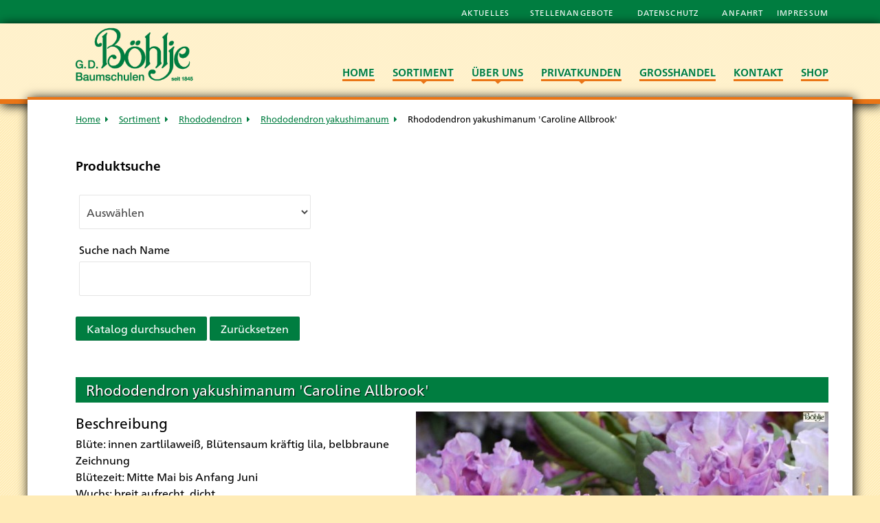

--- FILE ---
content_type: text/html; charset=utf-8
request_url: https://www.boehlje.de/sortiment/caroline-allbrok.html
body_size: 8751
content:
<!doctype html>

<html lang="de-de">

<head>
	<base href="https://www.boehlje.de/sortiment/caroline-allbrok.html" />
	<meta http-equiv="content-type" content="text/html; charset=utf-8" />
	<meta name="viewport" content="width=device-width, initial-scale=1.0" />
	<meta name="x-ua-compatible" content="IE=edge,chrome=1" />
	<meta name="description" content="Blüte: innen zartlilaweiß, Blütensaum kräftig lila, belbbraune ZeichnungBlütezeit: Mitte Mai bis Anfang JuniWuchs: breit aufrecht, dichtPG: I" />
	<title>Rhododendron yakushimanum 'Caroline Allbrook' - Böhlje Pflanzenhandel GmbH</title>
	<link href="/sortiment/caroline-allbrok.html" rel="canonical" />
	<link href="/templates/boehlje/favicon.ico" rel="shortcut icon" type="image/vnd.microsoft.icon" />
	<link href="/media/zoo/assets/css/reset.css?ver=20201007" rel="stylesheet" type="text/css" />
	<link href="/media/zoo/applications/product/templates/default/assets/css/zoo.css?ver=20201007" rel="stylesheet" type="text/css" />
	<link href="/media/zoo/assets/css/lightbox.css?ver=20201007" rel="stylesheet" type="text/css" />
	<link href="/media/zoo/elements/itemprevnext/itemprevnext.css?ver=20201007" rel="stylesheet" type="text/css" />
	<link href="/media/plg_system_jcemediabox/css/jcemediabox.min.css?2c837ab2c7cadbdc35b5bd7115e9eff1" rel="stylesheet" type="text/css" />
	<link href="/plugins/system/maximenuckmobile/themes/custom/maximenuckmobile.css" rel="stylesheet" type="text/css" />
	<link href="/media/plg_system_jcepro/site/css/content.min.css?fe2b19f2ee347603dcb1ee4916167c1f" rel="stylesheet" type="text/css" />
	<link href="/templates/boehlje/css/normalize.css" rel="stylesheet" type="text/css" />
	<link href="/templates/boehlje/css/template.css" rel="stylesheet" type="text/css" />
	<link href="/media/mod_osmod/leaflet/leaflet.css" rel="stylesheet" type="text/css" />
	<link href="/media/com_zoolanders/vendor/zlux/dist/css/zlux-uikit.min.css?ver=20201007" rel="stylesheet" type="text/css" />
	<link href="/modules/mod_zoofilter/tmpl/default/style.css?ver=20201007" rel="stylesheet" type="text/css" />
	<link href="/plugins/system/zlframework/zlframework/assets/css/zl_ui.css?ver=20201007" rel="stylesheet" type="text/css" />
	<link href="/modules/mod_maximenuck/themes/blank/css/maximenuck.php?monid=maximenuck96" rel="stylesheet" type="text/css" />
	<link href="/modules/mod_maximenuck/templatelayers/beez3-position1.css" rel="stylesheet" type="text/css" />
	<link href="/modules/mod_maximenuck/assets/maximenuresponsiveck.css" rel="stylesheet" type="text/css" />
	<link href="/media/widgetkit/wk-styles-df0e3d47.css" rel="stylesheet" type="text/css" id="wk-styles-css" />
	<style type="text/css">
#scrollToTop {
	cursor: pointer;
	font-size: 0.9em;
	position: fixed;
	text-align: center;
	z-index: 9999;
	-webkit-transition: background-color 0.2s ease-in-out;
	-moz-transition: background-color 0.2s ease-in-out;
	-ms-transition: background-color 0.2s ease-in-out;
	-o-transition: background-color 0.2s ease-in-out;
	transition: background-color 0.2s ease-in-out;

	background: #ea7516;
	color: #007d40;
	border-radius: 3px;
	padding-left: 12px;
	padding-right: 12px;
	padding-top: 12px;
	padding-bottom: 12px;
	right: 20px; bottom: 20px;
}

#scrollToTop:hover {
	background: #007d40;
	color: #ea7516;
}

#scrollToTop > img {
	display: block;
	margin: 0 auto;
}.mobilebarmaximenuck { display: none; }
	@media only screen and (max-width:767px){
    #maximenuck96 { display: none !important; }
    .mobilebarmaximenuck { display: block; }
	.hidemenumobileck {display: none !important;}
    body { padding-top: 40px !important; } }#map124{    height:400px;}.leaflet-control-attribution a{    color: inherit !important;    font-weight: normal !important;}
div#maximenuck96.maximenuckh ul.maximenuck div.maxidrop-main, div#maximenuck96.maximenuckh ul.maximenuck li div.maxidrop-main { width: 300px; } 
div#maximenuck96.maximenuckh ul.maximenuck div.floatck, div#maximenuck96.maximenuckh ul.maximenuck li.maximenuck div.floatck { margin-left: -75px; } 
div#maximenuck96.maximenuckh ul.maximenuck div.floatck, div#maximenuck96.maximenuckh ul.maximenuck li.maximenuck div.floatck { margin-top: 25px; } 
div#maximenuck96.maximenuckh ul.maximenuck li.maximenuck.level1 li.maximenuck.parent > a:after, div#maximenuck96.maximenuckh ul.maximenuck li.maximenuck.level1 li.maximenuck.parent > span.separator:after,
	div#maximenuck96 .maxipushdownck li.maximenuck.parent > a:after, div#maximenuck96 .maxipushdownck li.maximenuck.parent > span.separator:after { border-left-color: #FFFFFF;color: #FFFFFF;} 
div#maximenuck96.maximenuckh ul.maximenuck li.maximenuck.level1 li.maximenuck.parent:hover > a:after, div#maximenuck96.maximenuckh ul.maximenuck li.maximenuck.level1 li.maximenuck.parent:hover > span.separator:after,
	div#maximenuck96 .maxipushdownck li.maximenuck.parent:hover > a:after, div#maximenuck96 .maxipushdownck li.maximenuck.parent:hover > span.separator:after { border-color: transparent transparent transparent #FFF1CB;color: #FFF1CB;} 
div#maximenuck96.maximenuckh ul.maximenuck li.maximenuck div.floatck, div#maximenuck96.maximenuckh ul.maximenuck li.maximenuck div.floatck div.floatck,
div#maximenuck96 .maxipushdownck div.floatck { padding-right: 5px;padding-left: 5px;background: #EA7516;background-color: #EA7516; } 
div#maximenuck96.maximenuckh ul.maximenuck li.maximenuck.level1 li.maximenuck:not(.headingck), div#maximenuck96 li.maximenuck.maximenuflatlistck:not(.level1):not(.headingck),
div#maximenuck96 .maxipushdownck li.maximenuck:not(.headingck) { border-bottom: #B35911 1px solid ; } 
div#maximenuck96.maximenuckh ul.maximenuck li.maximenuck.level1 li.maximenuck:not(.headingck) > a, div#maximenuck96 li.maximenuck.maximenuflatlistck:not(.level1):not(.headingck) > a,
div#maximenuck96 .maxipushdownck li.maximenuck:not(.headingck) > a, div#maximenuck96.maximenuckh ul.maximenuck li.maximenuck.level1 li.maximenuck:not(.headingck) > span.separator, div#maximenuck96 li.maximenuck.maximenuflatlistck:not(.level1):not(.headingck) > span.separator,
div#maximenuck96 .maxipushdownck li.maximenuck:not(.headingck) > span.separator { padding-top: 10px;padding-bottom: 10px; } 
div#maximenuck96.maximenuckh ul.maximenuck li.maximenuck.level1 li.maximenuck > a span.titreck, div#maximenuck96.maximenuckh ul.maximenuck li.maximenuck.level1 li.maximenuck > span.separator span.titreck, div#maximenuck96 li.maximenuck.maximenuflatlistck:not(.level1) span.titreck,
div#maximenuck96 .maxipushdownck li.maximenuck > a span.titreck, div#maximenuck96 .maxipushdownck li.maximenuck > span.separator span.titreck { color: #FFFFFF;font-size: 13px;text-shadow: 1px 1px 1px #000000; } 
div#maximenuck96.maximenuckh ul.maximenuck li.maximenuck.level2.active > a span.titreck, div#maximenuck96.maximenuckh ul.maximenuck li.maximenuck.level2.active > span.separator span.titreck, div#maximenuck96 li.maximenuck.maximenuflatlistck.active:not(.level1) span.titreck,
div#maximenuck96.maximenuckh ul.maximenuck li.maximenuck.level1 li.maximenuck:hover > a span.titreck, div#maximenuck96.maximenuckh ul.maximenuck li.maximenuck.level1 li.maximenuck:hover > span.separator span.titreck, div#maximenuck96 li.maximenuck.maximenuflatlistck:hover:not(.level1) span.titreck,
div#maximenuck96 .maxipushdownck li.maximenuck:hover > a span.titreck, div#maximenuck96 .maxipushdownck li.maximenuck:hover > span.separator span.titreck { color: #FFF1CB; } @media screen and (max-width: 767px) {div#maximenuck96 ul.maximenuck li.maximenuck.nomobileck, div#maximenuck96 .maxipushdownck ul.maximenuck2 li.maximenuck.nomobileck { display: none !important; }}@media screen and (min-width: 768px) {div#maximenuck96 ul.maximenuck li.maximenuck.nodesktopck, div#maximenuck96 .maxipushdownck ul.maximenuck2 li.maximenuck.nodesktopck { display: none !important; }}#maximenuck96 .maximenuck-toggler-anchor {
	height: 0;
	opacity: 0;
	overflow: hidden;
	display: none;
}
	</style>
	<script src="/media/jui/js/jquery.min.js?3852338ce368262d1d809e02ece411cb" type="text/javascript"></script>
	<script src="/media/jui/js/jquery-noconflict.js?3852338ce368262d1d809e02ece411cb" type="text/javascript"></script>
	<script src="/media/jui/js/jquery-migrate.min.js?3852338ce368262d1d809e02ece411cb" type="text/javascript"></script>
	<script src="/media/plg_system_sl_scrolltotop/js/scrolltotop_jq.js" type="text/javascript"></script>
	<script src="/media/zoo/assets/js/responsive.js?ver=20201007" type="text/javascript"></script>
	<script src="/components/com_zoo/assets/js/default.js?ver=20201007" type="text/javascript"></script>
	<script src="/media/zoo/assets/js/lightbox.js?ver=20201007" type="text/javascript"></script>
	<script src="/media/plg_system_jcemediabox/js/jcemediabox.min.js?2c837ab2c7cadbdc35b5bd7115e9eff1" type="text/javascript"></script>
	<script src="/plugins/system/maximenuckmobile/assets/maximenuckmobile.js" type="text/javascript"></script>
	<script src="/templates/boehlje/js/uikit.min.js" type="text/javascript"></script>
	<script src="/templates/boehlje/js/jquery.appear.js" type="text/javascript"></script>
	<script src="/templates/boehlje/js/logic.js" type="text/javascript"></script>
	<script src="/media/mod_osmod/leaflet/leaflet.js" type="text/javascript"></script>
	<script src="/media/com_zoolanders/vendor/uikit/js/uikit.min.js?ver=20201007" type="text/javascript"></script>
	<script src="/media/com_zoolanders/vendor/zlux/dist/js/zlux.min.js?ver=20201007" type="text/javascript"></script>
	<script src="/modules/mod_zoofilter/assets/js/modernizr.custom.js?ver=20201007" type="text/javascript"></script>
	<script src="/modules/mod_zoofilter/assets/js/jquery.placehold.min.js?ver=20201007" type="text/javascript"></script>
	<script src="/modules/mod_zoofilter/assets/js/check_required.min.js?ver=20201007" type="text/javascript"></script>
	<script src="/modules/mod_zoofilter/tmpl/default/script.min.js?ver=20201007" type="text/javascript"></script>
	<script src="/modules/mod_zoofilter/tmpl/_elements/category/layouts/ajax/script.min.js?ver=20201007" type="text/javascript"></script>
	<script src="/media/jui/js/bootstrap.min.js?3852338ce368262d1d809e02ece411cb" type="text/javascript"></script>
	<script src="/media/jui/js/jquery.ui.core.min.js?3852338ce368262d1d809e02ece411cb" type="text/javascript"></script>
	<script src="/modules/mod_maximenuck/assets/maximenuck.v8.js" type="text/javascript"></script>
	<script src="/media/widgetkit/uikit2-478b745a.js" type="text/javascript"></script>
	<script src="/media/widgetkit/wk-scripts-6ccdbb62.js" type="text/javascript"></script>
	<script type="text/javascript">
jQuery(document).ready(function() {
	jQuery(document.body).SLScrollToTop({
		'image':		'/images/scroll-to-top-4.png',
		'text':			'',
		'title':		'nach oben',
		'className':	'scrollToTop',
		'duration':		500
	});
});jQuery(function($) { $('[data-lightbox]').lightbox(); });jQuery(document).ready(function(){WfMediabox.init({"base":"\/","theme":"standard","width":"","height":"","lightbox":0,"shadowbox":0,"icons":1,"overlay":1,"overlay_opacity":0.8,"overlay_color":"#000000","transition_speed":500,"close":2,"labels":{"close":"Schlie\u00dfen","next":"N\u00e4chstes","previous":"Vorheriges","cancel":"Abbrechen","numbers":"{{numbers}}","numbers_count":"{{current}} von {{total}}","download":"Download"},"swipe":true,"expand_on_click":true});});jQuery(document).ready(function($){
                    $('#maximenuck96').MobileMaxiMenu({usemodules : 0,container : 'body',showdesc : 0,showlogo : 1,useimages : 0,menuid : 'maximenuck96',showmobilemenutext : 'default',mobilemenutext : 'Menu',mobilebackbuttontext : 'Back',displaytype : 'accordion',menubarbuttoncontent : '&#x2261;',topbarbuttoncontent : '×',uriroot : '',displayeffect : 'slideright',menuwidth : '300',openedonactiveitem : '0'});});zlux.url.push({"zlfw":"plugins\/system\/zlframework\/zlframework\/","zlux":"media\/com_zoolanders\/vendor\/zlux\/dist\/","ajax":"https:\/\/www.boehlje.de\/index.php?option=com_zoolanders&format=raw&e0e28ce8e103faa41fb9319d153b9bd0=1","root":"https:\/\/www.boehlje.de\/","root_path":""});zlux.lang.push({"APPLY_FILTERS":"View and apply the available filters","REFRESH":"Refresh","DELETE":"Delete","RENAME":"Rename","NAME":"Name","TYPE":"Type","SIZE":"Size","CONFIRM":"Confirm","AUTHOR":"Author","CREATED":"Created","ACCESS":"Access","ROUTE":"Route","ROOT":"Root","SOMETHING_WENT_WRONG":"Something went wrong, the task was not performed.","STORAGE_PARAM_MISSING":"'Storage' param missing, set by default to 'local'","INPUT_THE_NEW_NAME":"Input the new name","DELETE_THIS_FILE":"You are about to delete this file","DELETE_THIS_FOLDER":"You are about to delete this folder","FOLDER_NAME":"Folder name","EMPTY_FOLDER":"The folder is empty","ADD_NEW_FILES":"Add new files to upload","START_UPLOADING":"Start uploading","CANCEL_CURRENT_UPLOAD":"Cancel current upload","NEW_FOLDER":"Create a new folder","UPLOAD_FILES":"Upload files to current folder","DROP_FILES":"Drop files here<br \/>or <a class=\"%s\" href=\"#\">browse & choose<\/a> them","FILE_EXT_ERROR":"File: %s","FILE_SIZE_ERROR":"File size error.<br \/>The file exceeds the maximum allowed size of %s","RUNTIME_MEMORY_ERROR":"Runtime ran out of available memory.","S3_BUCKET_PERIOD_ERROR":"The bucket name can't contain periods (.).","S3_BUCKET_MISSCONFIG_ERROR":"There is some missconfiguration with the Bucket. Checkout the CORS permissions. If the bucket is recently created 24h must pass because of Amazon redirections.","UPLOAD_URL_ERROR":"Upload URL might be wrong or doesn't exist.","File extension error.":"PLG_ZLFRAMEWORK_FLP_FILE_EXTENSION_ERROR","File size error.":"PLG_ZLFRAMEWORK_FLP_FILE_SIZE_ERROR","File count error.":"PLG_ZLFRAMEWORK_FLP_FILE_COUNT_ERROR","IM_NO_ITEMS_FOUND":"No items found","IM_PAGINATION_INFO":"Showing _START_ to _END_ of _TOTAL_ items","IM_FILTER_BY_APP":"Filter by App","IM_FILTER_BY_TYPE":"Filter by Type","IM_FILTER_BY_CATEGORY":"Filter by Category","IM_FILTER_BY_TAG":"Filter by Tag"});jQuery(function($){ initTooltips(); $("body").on("subform-row-add", initTooltips); function initTooltips (event, container) { container = container || document;$(container).find(".hasTooltip").tooltip({"html": true,"container": "body"});} });jQuery(window).load(function(){jQuery('#maximenuck96').DropdownMaxiMenu({fxtransition : 'linear',dureeIn : 0,dureeOut : 300,menuID : 'maximenuck96',testoverflow : '0',orientation : 'horizontal',behavior : 'mouseover',opentype : 'open',fxdirection : 'normal',directionoffset1 : '30',directionoffset2 : '30',showactivesubitems : '0',ismobile : 0,menuposition : '0',effecttype : 'dropdown',topfixedeffect : '1',topfixedoffset : '',clickclose : '0',fxduration : 300});});
	</script>
	<meta property="og:description" content="Blüte: innen zartlilaweiß, Blütensaum kräftig lila, belbbraune ZeichnungBlütezeit: Mitte Mai bis Anfang JuniWuchs: breit aufrecht, dichtPG: I" />
	<meta property="og:image" content="https://www.boehlje.de/images/sortiment/rhododrendron/Rhodo-yak-Caroline-Allbrook3-org-1000.jpg" />
	<meta property="og:url" content="https://www.boehlje.de/sortiment/caroline-allbrok.html" />

	<meta name="viewport" content="width=device-width, initial-scale=1.0, maximum-scale=1.0, user-scalable=0" />
	<!--<link rel="apple-touch-icon-precomposed" href="/images/apple-touch-icon-57x57-precomposed.png">
	<link rel="apple-touch-icon-precomposed" sizes="72x72" href="/images/apple-touch-icon-72x72-precomposed.png">
	<link rel="apple-touch-icon-precomposed" sizes="114x114" href="/images/apple-touch-icon-114x114-precomposed.png">
	<link rel="apple-touch-icon-precomposed" sizes="144x144" href="/images/apple-touch-icon-144x144-precomposed.png">-->
	<link type="text/css" rel="stylesheet" href="//fast.fonts.net/cssapi/9348f118-33df-472d-9c6b-dfd6ea93c622.css"/>

</head>
  
<body class="site sortiment " role="document">

<body>
<header>
	<div id="topnavi" class="uk-hidden-small">
		<div class="uk-container uk-container-center uk-grid>
			<nav  class="uk-width-1-1">
				<ul class="nav menu">
<li class="item-261"><a href="/aktuelles.html" >Aktuelles</a></li><li class="item-229"><a data-toggle="dropdown" href="/stellenangebote.html" >Stellenangebote <i class="fa fa-caret-down"></i></a></li><li class="item-230"><a data-toggle="dropdown" href="/datenschutz.html" >Datenschutz <i class="fa fa-caret-down"></i></a></li><li class="item-231"><a data-toggle="dropdown" href="/anfahrt.html" >Anfahrt <i class="fa fa-caret-down"></i></a></li><li class="item-232"><a data-toggle="dropdown" href="/impressum.html" >Impressum <i class="fa fa-caret-down"></i></a></li></ul>


			</nav>
		</div>
	</div>
	<div id="mainnavi">
		<div class="uk-container uk-container-center uk-grid">
			<div class="uk-width-small-1-1 uk-width-medium-2-10" id="logo">
				

<div class="custom"  >
	<a href="/"><img src="/images/logo_boehlje_transparent.png" alt="logo boehlje" width="260" height="119" /></a></div>

			</div>
			<nav class="uk-width-small-1-1 uk-width-medium-8-10">
				
			<!--[if lte IE 7]>
			<link href="/modules/mod_maximenuck/themes/blank/css/ie7.css" rel="stylesheet" type="text/css" />
			<![endif]--><!-- debut Maximenu CK -->
	<div class="maximenuckh ltr" id="maximenuck96" style="z-index:10;">
						<ul class=" maximenuck">
				<li data-level="1" class="maximenuck item101 first level1 " style="z-index : 12000;" ><a  data-hover="Home" class="maximenuck " href="/"><span class="titreck"  data-hover="Home"><span class="titreck-text"><span class="titreck-title">Home</span></span></span></a>
		</li><li data-level="1" class="maximenuck item218 current active parent level1 " style="z-index : 11999;" ><a  data-hover="Sortiment" class="maximenuck " href="/sortiment.html"><span class="titreck"  data-hover="Sortiment"><span class="titreck-text"><span class="titreck-title">Sortiment</span></span></span></a>
	<div class="floatck" style=""><div class="maxidrop-main" style=""><div class="maximenuck2 first " >
	<ul class="maximenuck2"><li data-level="2" class="maximenuck item470 first last level2 " style="z-index : 11998;" ><a  data-hover="Produktsuche" class="maximenuck " href="/sortiment/produktsuche.html"><span class="titreck"  data-hover="Produktsuche"><span class="titreck-text"><span class="titreck-title">Produktsuche</span></span></span></a>
	</li>
	</ul>
	</div></div></div>
	</li><li data-level="1" class="maximenuck item219 parent level1 " style="z-index : 11997;" ><a  data-hover="Über uns" class="maximenuck " href="/ueber-uns.html"><span class="titreck"  data-hover="Über uns"><span class="titreck-text"><span class="titreck-title">Über uns</span></span></span></a>
	<div class="floatck" style=""><div class="maxidrop-main" style=""><div class="maximenuck2 first " >
	<ul class="maximenuck2"><li data-level="2" class="maximenuck item265 first level2 " style="z-index : 11996;" ><a  data-hover="Von der Gründung bis heute" class="maximenuck " href="/ueber-uns.html"><span class="titreck"  data-hover="Von der Gründung bis heute"><span class="titreck-text"><span class="titreck-title">Von der Gründung bis heute</span></span></span></a>
		</li><li data-level="2" class="maximenuck item267 level2 " style="z-index : 11995;" ><a  data-hover="Artikelbericht der Zeitschrift Deutsche Baumschulen" class="maximenuck " href="/ueber-uns/artikelbericht-der-zeitschrift-deutsche-baumschulen.html"><span class="titreck"  data-hover="Artikelbericht der Zeitschrift Deutsche Baumschulen"><span class="titreck-text"><span class="titreck-title">Artikelbericht der Zeitschrift Deutsche Baumschulen</span></span></span></a>
		</li><li data-level="2" class="maximenuck item374 last level2 " style="z-index : 11994;" ><a  data-hover="Unser Unternehmensziel" class="maximenuck " href="/ueber-uns/unser-unternehmensziel.html"><span class="titreck"  data-hover="Unser Unternehmensziel"><span class="titreck-text"><span class="titreck-title">Unser Unternehmensziel</span></span></span></a>
	</li>
	</ul>
	</div></div></div>
	</li><li data-level="1" class="maximenuck item221 parent level1 " style="z-index : 11993;" ><a  data-hover="Privatkunden" class="maximenuck " href="/privatkunden.html"><span class="titreck"  data-hover="Privatkunden"><span class="titreck-text"><span class="titreck-title">Privatkunden</span></span></span></a>
	<div class="floatck" style=""><div class="maxidrop-main" style=""><div class="maximenuck2 first " >
	<ul class="maximenuck2"><li data-level="2" class="maximenuck item307 first level2 " style="z-index : 11992;" ><a  data-hover="Links" class="maximenuck " href="/privatkunden/links.html"><span class="titreck"  data-hover="Links"><span class="titreck-text"><span class="titreck-title">Links</span></span></span></a>
		</li><li data-level="2" class="maximenuck item400 last level2 " style="z-index : 11991;" ><a  data-hover="für Sie online:" class="maximenuck " href="/privatkunden/unser-sortiment-auch-hier-erhaeltlich.html"><span class="titreck"  data-hover="für Sie online:"><span class="titreck-text"><span class="titreck-title">für Sie online:</span></span></span></a>
	</li>
	</ul>
	</div></div></div>
	</li><li data-level="1" class="maximenuck item222 level1 " style="z-index : 11990;" ><a  data-hover="Großhandel" class="maximenuck " href="/grosshandel.html"><span class="titreck"  data-hover="Großhandel"><span class="titreck-text"><span class="titreck-title">Großhandel</span></span></span></a>
		</li><li data-level="1" class="maximenuck item223 level1 " style="z-index : 11989;" ><a  data-hover="Kontakt" class="maximenuck " href="/kontakt.html"><span class="titreck"  data-hover="Kontakt"><span class="titreck-text"><span class="titreck-title">Kontakt</span></span></span></a>
		</li><li data-level="1" class="maximenuck item224 nodesktopck level1 " style="z-index : 11988;" ><a  data-hover="Stellenangebote" class="maximenuck " href="/stellenangebote.html"><span class="titreck"  data-hover="Stellenangebote"><span class="titreck-text"><span class="titreck-title">Stellenangebote</span></span></span></a>
		</li><li data-level="1" class="maximenuck item227 nodesktopck level1 " style="z-index : 11987;" ><a  data-hover="Datenschutz" class="maximenuck " href="/datenschutz.html"><span class="titreck"  data-hover="Datenschutz"><span class="titreck-text"><span class="titreck-title">Datenschutz</span></span></span></a>
		</li><li data-level="1" class="maximenuck item225 nodesktopck level1 " style="z-index : 11986;" ><a  data-hover="Anfahrt" class="maximenuck " href="/anfahrt.html"><span class="titreck"  data-hover="Anfahrt"><span class="titreck-text"><span class="titreck-title">Anfahrt</span></span></span></a>
		</li><li data-level="1" class="maximenuck item226 nodesktopck level1 " style="z-index : 11985;" ><a  data-hover="Impressum" class="maximenuck " href="/impressum.html"><span class="titreck"  data-hover="Impressum"><span class="titreck-text"><span class="titreck-title">Impressum</span></span></span></a>
		</li><li data-level="1" class="maximenuck item536 last level1 " style="z-index : 11984;" ><a  data-hover="SHOP" class="maximenuck " href="https://www.pflanzen-boehlje.de" target="_blank" ><span class="titreck"  data-hover="SHOP"><span class="titreck-text"><span class="titreck-title">SHOP</span></span></span></a></li>            </ul>
    </div>
    <!-- fin maximenuCK -->

			</nav>
		</div>
	</div>
</header>



	<section id="content-container">
		<div class="uk-container uk-container-center uk-grid">

			<div class="uk-width-1-1" id="content">                                                  
                
<ul class="breadcrumb">
	<li><a href="/" class="pathway">Home</a></li><li><a href="/sortiment.html" class="pathway">Sortiment</a></li><li><a href="/sortiment/rhododendron.html" class="pathway">Rhododendron</a></li><li><a href="/sortiment/rhododendron-yakushimanum.html" class="pathway">Rhododendron yakushimanum</a></li><li class="active"><span>Rhododendron yakushimanum 'Caroline Allbrook'</span></li></ul>
 <br>
                    <section id="search" class="uk-form">
                		<div class="moduletableuk-form">
							<h3>Produktsuche</h3>
						
<div class="zx zoo-filter form-wrapper" id="mod-zoofilter-116">
	<form class="style uk-form uk-form-stacked" action="/sortiment.html" method="get" id="zoo-filter-form-116" name="zoo-filter-form-116">

		<div class="uk-grid" data-uk-grid-margin data-uk-grid-match="{target:'.uk-panel'}">
			

<div class="form-elements">
	<div class="form-element-row itemcategory itemcategory-0">
	<div class="form-element-subrow"><select name="">
	<option value="">Auswählen</option>
	<option value="1">Rhododendron</option>
	<option value="2">Heidekrautgewächse</option>
	<option value="3">Laubgehölze</option>
	<option value="4">Nadelgehölze</option>
	<option value="5">Schling- und Kletterpflanzen</option>
	<option value="92">Bambus A - Z</option>
	<option value="89">Freilandfarne A - Z</option>
	<option value="90">Obstgehölze A - Z</option>
	<option value="93">Rosen A - Z</option>
	<option value="91">Stauden A - Z</option>
	<option value="6">Ziergräser A - Z</option>
	<option value="7">Formen und Figuren</option>
</select>
</div>	<input type="hidden" name="elements[_itemcategory-0][]" value="0">

	<script type="text/javascript">
	jQuery(document).ready(function ($) {
		jQuery('#mod-zoofilter-116 .itemcategory-0').ZFchainedAjax({
			url: '/sortiment.raw?controller=zoofilter&call_type=product-copy&app_id=1',
			txtChoose: 'Auswählen',
			txtLoading: 'Lade...',
			hide_empty: 1,
						searchAnySelection: 0		})
	}); 
	</script></div>
<div class="form-element-row itemname itemname-0"><label for="1__itemname">Suche nach Name</label><input type="text" id="1__itemname" name="elements[_itemname]" value=""  /></div></div>
		</div>

		<input type="hidden" name="option" value="com_zoo" />
		<input type="hidden" name="task" value="search" />
		<input type="hidden" name="controller" value="zoofilter" />
		<input type="hidden" name="type" value="product-copy" />
		<input type="hidden" name="app_id" value="1" />
		<input type="hidden" name="show_title" value="0" />
		<input type="hidden" name="show_ordering" value="1" />
		<input type="hidden" name="show_permalink" value="0" />
		<input type="hidden" name="redirect_if_one" value="1" />
		<input type="hidden" name="columns" value="3" />
		<input type="hidden" name="page_title" value="Suchergebnisse:" />
		<!-- Item Layout -->
		<!-- the layout value is overiden by ZOO when displaying category view.
			 As a workaround and future prevention the value it's wrapped but both will be checked. -->
		<input type="hidden" name="layout" value="default" />
		<input type="hidden" name="zoofilter[item_layout]" value="default" />
		<!-- Item Layout END -->
		<input type="hidden" name="page_layout" value="search_uikit" />
		<input type="hidden" name="elayout" value="default" />
		<input type="hidden" name="ordering_layout" value="default" />
		<input type="hidden" name="type" value="product-copy" />
		<input type="hidden" name="module_id" value="116" />

		<input type="hidden" name="Itemid" value="470" />
		<input type="hidden" name="items_per_page" value="33" />
		<input type="hidden" name="search_limit" value="1000" />

		<div class="uk-margin uk-form-row">
							<button type="submit" class="button uk-button">Katalog durchsuchen</button>
										<button type="button" class="button uk-button zfac-clear">Zurücksetzen</button>
					</div>

		<div class="clearfix"></div>

	</form>

	<script type="text/javascript">
		jQuery(document).ready(function(){
			Modernizr.load({
				test: Modernizr.input.required,
				complete: function() {
					init("Pflichtfelder dürfen nicht leer sein.");
				}
			});
			jQuery('#mod-zoofilter-116').ZOOfilterSearchDefault({button: '.zfac-clear', ajax: 0, submit: 1})
		});
	</script>
</div>
		</div>
	
            </section>
        <br />
				<div id="yoo-zoo" class="yoo-zoo product-default product-default-caroline-allbrok">

	<div class="item">
		

<div class="floatbox">

	<div class="box-t1">
		<div class="box-t2">
			<div class="box-t3"></div>
		</div>
	</div>
	
	<div class="box-1">

				<div class="pos-media media-right">
			<div class="element element-image first last">
	
	<a href="https://www.boehlje.de/media/zoo/images/Rhodo-yak-Caroline-Allbrook3-org-1000_2f2f59bc31bb658596c21b8811a19a1a.jpg"    data-lightbox="on" ><img src="https://www.boehlje.de/media/zoo/images/Rhodo-yak-Caroline-Allbrook3-org-1000_e9adb9b1899456c00e5103a139515f80.jpg" alt="Rhododendron yakushimanum 'Caroline Allbrook'" width="600" height="450" /></a>
</div>		</div>
			
				<h1 class="pos-title"> Rhododendron yakushimanum 'Caroline Allbrook' </h1>
			
				<div class="pos-description">
			<div class="element element-textarea first last">
	<h3>Beschreibung</h3><div class="uk-margin">Blüte: innen zartlilaweiß, Blütensaum kräftig lila, belbbraune Zeichnung<br />Blütezeit: Mitte Mai bis Anfang Juni<br />Wuchs: breit aufrecht, dicht<br />PG: I</div></div>		</div>
			
			
				
				<div class="pos-related">
			<div class="element element-itemprevnext first last">
	
<div class="page-nav clearfix">
		<a class="prev" href="/sortiment/bohlken-s-snow-fire.html">&lt; Vorheriger Artikel</a>
	
		<a class="next" href="/sortiment/colibri.html">Nächster Artikel &gt;</a>
	</div></div>		</div>
			
	</div>
	
	<div class="box-b1">
		<div class="box-b2">
			<div class="box-b3"></div>
		</div>
	</div>
	
</div>
		
	</div>

</div>
							</div>

		</div>

	</section>


<section id="map"><div class="osmodul" id="map124"></div>
<script type="text/javascript">var map124       = new L.Map('map124', {dragging: false, touchZoom: false, doubleClickZoom: false, zoomControl: false, tap: false});
    map124.attributionControl.setPrefix('');
var baselayer124 = new L.TileLayer('https://{s}.tile.openstreetmap.de/tiles/osmde/{z}/{x}/{y}.png', {maxZoom: 18, noWrap: false, attribution: '<a href="https://www.openstreetmap.org/copyright" target="_blank">© OpenStreetMap contributors</a>'});
var koord124     = new L.LatLng(53.249447, 7.931336);
L.control.scale({metric:true,imperial:false}).addTo(map124);
map124.attributionControl.addAttribution('Grafik von <a href="https://www.openstreetmap.de/">Openstreetmap.de</a> (<a href="https://creativecommons.org/licenses/by-sa/3.0/">CC-BY-SA</a>)');
var marker124 = new L.Marker(koord124);
map124.addLayer(marker124);
// set map view
map124.setView(koord124, 12).addLayer(baselayer124);
// additional Pins
;
</script></section>

<footer>
	<div class="uk-container uk-container-center uk-grid">
		<div class="uk-width-small-1-1 uk-width-medium-1-3">
					<div class="moduletable">
							<h3>Kontakt</h3>
						

<div class="custom"  >
	<p><strong>Baumschule G. D. Böhlje</strong></p>
<p>Oldenburger Strasse 9<br /> 26655 Westerstede</p>
<p><i class="uk-icon-phone"> </i> +49 (0) 4488 / 99 86 0 Büro<br />&nbsp; &nbsp; +49 (0) 4488 / 99 86 32 Privatverkauf<br /> <i class="uk-icon-fax"> </i> +49 (0) 44 88 / 99 86-50</p>
<p><i class="uk-icon-envelope"> </i> info@boehlje.de</p>
<p>&nbsp;</p>
<p><img src="/images/logo_boehlje_footer.png" alt="logo boehlje footer" width="200" height="92" /></p></div>
		</div>
	
		</div>

		<div class="uk-width-small-1-1 uk-width-medium-1-3">
			
		</div>

		<div class="uk-width-small-1-1 uk-width-medium-1-3">
					<div class="moduletable">
							<h3>Mitglied in Verbänden</h3>
						

<div class="custom"  >
	<p><a href="http://www.maxigruen.de" target="_blank"><img src="/images/logos/logo_siegel_gartenbaumschule.png" alt="logo siegel gartenbaumschule" width="150" height="149" style="display: block; margin-left: auto; margin-right: auto;" /></a></p>
<p><a href="http://www.gruen-ist-leben.de" target="_blank"><img src="/images/logos/logo_BdB.png" alt="logo BdB" width="250" height="94" style="display: block; margin-left: auto; margin-right: auto;" /></a></p></div>
		</div>
			<div class="moduletable">
							<h3>unser Sortiment auch hier erhältlich:</h3>
						

<div class="custom"  >
	<h3><a href="https://www.rhodofreuden.de/" target="_blank" rel="noopener">www.boehlje-pflanzen.de</a><a href="https://www.rhodofreuden.de/"></a></h3></div>
		</div>
	
		</div>

	</div>
</footer>

<script>
(function(c,d){"JUri"in d||(d.JUri="https://www.boehlje.de/");c.addEventListener("click",function(a){var b=a.target?a.target.closest('[class*="ba-click-lightbox-form-"], [href*="ba-click-lightbox-form-"]'):null;if(b){a.preventDefault();if("pending"==b.clicked)return!1;b.clicked="pending";"formsAppClk"in window?formsAppClk.click(b):(a=document.createElement("script"),a.src=JUri+"components/com_baforms/assets/js/click-trigger.js",a.onload=function(){formsAppClk.click(b)},
c.head.append(a))}})})(document,window);
</script>
</body>

</html>

--- FILE ---
content_type: text/css
request_url: https://www.boehlje.de/plugins/system/maximenuckmobile/themes/custom/maximenuckmobile.css
body_size: 689
content:
/* Maximenu CK mobile - http://www.joomlack.fr */
/* Automatic styles generated from the plugin options */

.mobilebarmaximenuck {display:none;position:relative;left:0;top:0;right:0;z-index:100;}
.mobilebarmaximenuck .mobilebarmenutitleck {display: block;background: #007D40;background-color: #007D40;font-size: 20px;color: #FFFFFF;font-weight: bold;text-indent: 20px;line-height: 43px;height: 43px;font-family: Helvetica;}
.mobilebarmaximenuck .mobilebuttonmaximenuck {cursor:pointer;box-sizing: border-box;position:absolute; top: 0; right: 0;line-height:0.8em;font-family:Segoe UI;text-align: center;padding-top: 8px;background: #00522A;background-color: #00522A;border-left: #000000 1px solid ;font-size: 1.8em;color: #FFFFFF;height: 43px;width: 43px;font-family: ;}
.mobilemaximenuck {box-sizing: border-box;width: 100%;padding-bottom: 5px;background: #007D40;background-color: #007D40;font-size: 1.2em;color: #FFFFFF;font-weight: bold;font-family: helvetica;}
.mobilemaximenuck .mobilemaximenucktopbar {position:relative;}
.mobilemaximenuck .mobilemaximenucktitle {display: block;background: #007D40;background-color: #007D40;font-size: 20px;text-indent: 20px;line-height: 43px;height: 43px;font-family: ;}
.mobilemaximenuck .mobilemaximenuckclose {cursor:pointer;box-sizing: border-box;position:absolute; top: 0; right: 0;line-height:0.8em;font-family:Segoe UI;text-align: center;font-size: 1.8em;line-height: 35px;height: 35px;width: 45px;font-family: ;}
.mobilemaximenuck a {display:block;color: #FFFFFF;}
.mobilemaximenuck a:hover {text-decoration: none;}
.mobilemaximenuck div.maximenuck {position:relative;}
.mobilemaximenuck div.level1.maximenuck > a {padding-left: 15px;margin-top: 4px;margin-right: 4px;margin-bottom: 4px;margin-left: 4px;background: #00522A;background-color: #00522A;-moz-border-radius: 2px 2px 2px 2px;-webkit-border-radius: 2px 2px 2px 2px;border-radius: 2px 2px 2px 2px;font-size: 15px;color: #FFFFFF;line-height: 35px;font-family: ;}.mobilemaximenuck div.level2.maximenuck > a {padding-left: 25px;margin-top: 2px;margin-right: 2px;margin-bottom: 2px;margin-left: 2px;background: #DBFFE1;background-color: #DBFFE1;-moz-border-radius: 0px 0px 0px 0px;-webkit-border-radius: 0px 0px 0px 0px;border-radius: 0px 0px 0px 0px;font-size: 14px;color: #000000;line-height: 35px;font-family: ;}.mobilemaximenuck div.level2.maximenuck + .mobilemaximenucksubmenu div.maximenuck > a {padding-left: 35px;margin-top: 2px;margin-right: 2px;margin-bottom: 2px;margin-left: 2px;background: #00361B;background-color: #00361B;-moz-border-radius: 0px 0px 0px 0px;-webkit-border-radius: 0px 0px 0px 0px;border-radius: 0px 0px 0px 0px;font-size: 12px;color: #FFFFFF;line-height: 35px;font-family: ;}/* for accordion */
.mobilemaximenuck .mobilemaximenucktogglericon:after {cursor:pointer;text-align:center;padding-right: 5px;padding-left: 5px;background: rgba(0,0,0,0.25);background-color: rgba(0,0,0,0.25);-moz-border-radius: 0px 5px 5px 0px;-webkit-border-radius: 0px 5px 5px 0px;border-radius: 0px 5px 5px 0px;font-size: 1.7em;line-height: 35px;height: 35px;width: 35px;font-family: ;}
.mobilemaximenuck .mobilemaximenucktogglericon:after {display:block;position: absolute;right: 0;top: 0;content:"+";}
.mobilemaximenuck .open .mobilemaximenucktogglericon:after {content:"-";}


/* Google Font stylesheets */

@import url(https://fonts.googleapis.com/css?family=helvetica);


/* Custom CSS generated from the plugin options */

.mobilemaximenuck div span.descck {
    padding-left: 10px;
    font-size: 12px;
}


--- FILE ---
content_type: text/css
request_url: https://www.boehlje.de/media/com_zoolanders/vendor/zlux/dist/css/zlux-uikit.min.css?ver=20201007
body_size: 28044
content:
/**
 * @package     zlux
 * @version     2.0.3
 * @author      ZOOlanders - http://zoolanders.com
 * @license     GNU General Public License v2 or later
 */

html.zx{font:400 14px / 20px "Helvetica Neue",Helvetica,Arial,sans-serif;-webkit-text-size-adjust:100%;-ms-text-size-adjust:100%;background:#fff;color:#444}html.zx:not(.uk-touch) .uk-nav-offcanvas>li>a:focus,html.zx:not(.uk-touch) .uk-nav-offcanvas>li>a:hover{background:#404040;color:#fff;outline:0}html.zx .uk-nav.uk-nav-offcanvas>li.uk-active>a{background:#1a1a1a;color:#fff}html.zx:not(.uk-touch) .uk-nav-offcanvas ul a:hover{color:#fff}.zx html,.zx html.zx{font:400 14px / 20px "Helvetica Neue",Helvetica,Arial,sans-serif;-webkit-text-size-adjust:100%;-ms-text-size-adjust:100%;background:#fff;color:#444}.zx body{margin:0}.zx a{background:0 0}.zx a:active,.zx a:hover{outline:0}.zx .uk-link,.zx a{color:#37a5e5;text-decoration:none;cursor:pointer}.zx .uk-link:hover,.zx a:hover{color:#1889c7;text-decoration:underline}.zx abbr[title]{border-bottom:1px dotted}.zx b,.zx strong{font-weight:700}.zx :not(pre)>code,.zx :not(pre)>kbd,.zx :not(pre)>samp{font-size:12px;font-family:Consolas,monospace,serif;color:#d05;white-space:nowrap;padding:0 4px;border:1px solid #e5e5e5;border-radius:3px;background:#fafafa}.zx em{color:#d05}.zx ins{background:#ffa;color:#444;text-decoration:none}.zx mark{background:#ffa;color:#444}.zx q{font-style:italic}.zx small{font-size:80%}.zx sub,.zx sup{font-size:75%;line-height:0;position:relative;vertical-align:baseline}.zx sup{top:-.5em}.zx sub{bottom:-.25em}.zx audio,.zx canvas,.zx iframe,.zx img,.zx svg,.zx video{vertical-align:middle}.zx img{max-width:100%;height:auto;box-sizing:border-box;border:0}.zx .uk-img-preserve,.zx .uk-img-preserve img{max-width:none}.zx svg:not(:root){overflow:hidden}.zx address,.zx blockquote,.zx dl,.zx fieldset,.zx figure,.zx ol,.zx p,.zx pre,.zx ul{margin:0 0 20px}.zx *+address,.zx *+blockquote,.zx *+dl,.zx *+fieldset,.zx *+figure,.zx *+ol,.zx *+p,.zx *+pre,.zx *+ul{margin-top:20px}.zx h1,.zx h2,.zx h3,.zx h4,.zx h5,.zx h6{margin:0 0 20px;font-family:"Helvetica Neue",Helvetica,Arial,sans-serif;font-weight:400;color:#444;text-transform:none}.zx *+h1,.zx *+h2,.zx *+h3,.zx *+h4,.zx *+h5,.zx *+h6{margin-top:30px}.zx .uk-h1,.zx h1{font-size:36px;line-height:42px}.zx .uk-h2,.zx h2{font-size:24px;line-height:30px}.zx .uk-h3,.zx h3{font-size:18px;line-height:24px}.zx .uk-h4,.zx h4{font-size:16px;line-height:22px}.zx .uk-h5,.zx h5{font-size:14px;line-height:20px}.zx .uk-h6,.zx h6{font-size:12px;line-height:18px}.zx ol,.zx ul{padding-left:30px}.zx ol>li>ol,.zx ol>li>ul,.zx ul>li>ol,.zx ul>li>ul{margin:0}.zx dt{font-weight:700}.zx dd{margin-left:0}.zx hr{box-sizing:content-box;height:0;margin:20px 0;border:0;border-top:1px solid #e5e5e5}.zx address{font-style:normal}.zx blockquote{padding-left:15px;border-left:5px solid #e5e5e5;font-size:16px;line-height:22px;font-style:italic}.zx pre{padding:10px;background:#f5f5f5;font:12px / 18px Consolas,monospace,serif;color:#444;-moz-tab-size:4;tab-size:4;overflow:auto;border:1px solid #e5e5e5;border-radius:3px}.zx ::-moz-selection{background:#39f;color:#fff;text-shadow:none}.zx ::selection{background:#39f;color:#fff;text-shadow:none}.zx article,.zx aside,.zx details,.zx figcaption,.zx figure,.zx footer,.zx header,.zx main,.zx nav,.zx section,.zx summary{display:block}.zx progress{vertical-align:baseline}.zx [hidden],.zx audio:not([controls]),.zx template{display:none}.zx iframe{border:0}@media screen and (max-width:400px){@-ms-viewport{width:device-width}}.zx .uk-grid{display:-ms-flexbox;display:-webkit-flex;display:flex;-ms-flex-wrap:wrap;-webkit-flex-wrap:wrap;flex-wrap:wrap;margin:0;padding:0;list-style:none}.zx .uk-grid:after,.zx .uk-grid:before{content:"";display:block;overflow:hidden}.zx .uk-grid:after{clear:both}.zx .uk-grid>*{-ms-flex:none;-webkit-flex:none;flex:none;margin:0;float:left}.zx .uk-grid>*>:last-child{margin-bottom:0}.zx .uk-grid{margin-left:-25px}.zx .uk-grid>*{padding-left:25px}.zx .uk-grid+.uk-grid,.zx .uk-grid-margin,.zx .uk-grid>*>.uk-panel+.uk-panel{margin-top:25px}@media (min-width:1220px){.zx .uk-grid{margin-left:-25px}.zx .uk-grid>*{padding-left:25px}.zx .uk-grid+.uk-grid,.zx .uk-grid-margin,.zx .uk-grid>*>.uk-panel+.uk-panel{margin-top:25px}}.zx .uk-grid-collapse{margin-left:0}.zx .uk-grid-collapse>*{padding-left:0}.zx .uk-grid-collapse+.uk-grid-collapse,.zx .uk-grid-collapse>*>.uk-panel+.uk-panel,.zx .uk-grid-collapse>.uk-grid-margin{margin-top:0}.zx .uk-grid-small{margin-left:-10px}.zx .uk-grid-small>*{padding-left:10px}.zx .uk-grid-small+.uk-grid-small,.zx .uk-grid-small>*>.uk-panel+.uk-panel,.zx .uk-grid-small>.uk-grid-margin{margin-top:10px}.zx .uk-grid-medium{margin-left:-25px}.zx .uk-grid-medium>*{padding-left:25px}.zx .uk-grid-medium+.uk-grid-medium,.zx .uk-grid-medium>*>.uk-panel+.uk-panel,.zx .uk-grid-medium>.uk-grid-margin{margin-top:25px}.zx .uk-grid-divider:not(:empty){margin-left:-25px;margin-right:-25px}.zx .uk-grid-divider>*{padding-left:25px;padding-right:25px}.zx .uk-grid-divider>[class*=uk-width-9-]:nth-child(n+2),.zx .uk-grid-divider>[class*=uk-width-1-]:not(.uk-width-1-1):nth-child(n+2),.zx .uk-grid-divider>[class*=uk-width-2-]:nth-child(n+2),.zx .uk-grid-divider>[class*=uk-width-3-]:nth-child(n+2),.zx .uk-grid-divider>[class*=uk-width-4-]:nth-child(n+2),.zx .uk-grid-divider>[class*=uk-width-5-]:nth-child(n+2),.zx .uk-grid-divider>[class*=uk-width-6-]:nth-child(n+2),.zx .uk-grid-divider>[class*=uk-width-7-]:nth-child(n+2),.zx .uk-grid-divider>[class*=uk-width-8-]:nth-child(n+2){border-left:1px solid #e5e5e5}@media (min-width:768px){.zx .uk-grid-divider>[class*=uk-width-medium-]:not(.uk-width-medium-1-1):nth-child(n+2){border-left:1px solid #e5e5e5}}@media (min-width:960px){.zx .uk-grid-divider>[class*=uk-width-large-]:not(.uk-width-large-1-1):nth-child(n+2){border-left:1px solid #e5e5e5}}@media (min-width:1220px){.zx .uk-grid-divider:not(:empty){margin-left:-25px;margin-right:-25px}.zx .uk-grid-divider>*{padding-left:25px;padding-right:25px}.zx .uk-grid-divider:empty{margin-top:25px;margin-bottom:25px}}.zx .uk-grid-divider:empty{margin-top:25px;margin-bottom:25px;border-top:1px solid #e5e5e5}.zx .uk-grid-match>*{display:-ms-flexbox;display:-webkit-flex;display:flex;-ms-flex-wrap:wrap;-webkit-flex-wrap:wrap;flex-wrap:wrap}.zx .uk-grid-match>*>*{-ms-flex:none;-webkit-flex:none;flex:none;box-sizing:border-box;width:100%}.zx [class*=uk-grid-width]>*{box-sizing:border-box;width:100%}.zx .uk-grid-width-1-2>*{width:50%}.zx .uk-grid-width-1-3>*{width:33.333%}.zx .uk-grid-width-1-4>*{width:25%}.zx .uk-grid-width-1-5>*{width:20%}.zx .uk-grid-width-1-6>*{width:16.666%}.zx .uk-grid-width-1-10>*{width:10%}.zx .uk-grid-width-auto>*{width:auto}@media (min-width:480px){.zx .uk-grid-width-small-1-1>*{width:100%}.zx .uk-grid-width-small-1-2>*{width:50%}.zx .uk-grid-width-small-1-3>*{width:33.333%}.zx .uk-grid-width-small-1-4>*{width:25%}.zx .uk-grid-width-small-1-5>*{width:20%}.zx .uk-grid-width-small-1-6>*{width:16.666%}.zx .uk-grid-width-small-1-10>*{width:10%}}@media (min-width:768px){.zx .uk-grid-width-medium-1-1>*{width:100%}.zx .uk-grid-width-medium-1-2>*{width:50%}.zx .uk-grid-width-medium-1-3>*{width:33.333%}.zx .uk-grid-width-medium-1-4>*{width:25%}.zx .uk-grid-width-medium-1-5>*{width:20%}.zx .uk-grid-width-medium-1-6>*{width:16.666%}.zx .uk-grid-width-medium-1-10>*{width:10%}}@media (min-width:960px){.zx .uk-grid-width-large-1-1>*{width:100%}.zx .uk-grid-width-large-1-2>*{width:50%}.zx .uk-grid-width-large-1-3>*{width:33.333%}.zx .uk-grid-width-large-1-4>*{width:25%}.zx .uk-grid-width-large-1-5>*{width:20%}.zx .uk-grid-width-large-1-6>*{width:16.666%}.zx .uk-grid-width-large-1-10>*{width:10%}}@media (min-width:1220px){.zx .uk-grid-width-xlarge-1-1>*{width:100%}.zx .uk-grid-width-xlarge-1-2>*{width:50%}.zx .uk-grid-width-xlarge-1-3>*{width:33.333%}.zx .uk-grid-width-xlarge-1-4>*{width:25%}.zx .uk-grid-width-xlarge-1-5>*{width:20%}.zx .uk-grid-width-xlarge-1-6>*{width:16.666%}.zx .uk-grid-width-xlarge-1-10>*{width:10%}}.zx [class*=uk-width]{box-sizing:border-box;width:100%}.zx .uk-width-1-1{width:100%}.zx .uk-width-1-2,.zx .uk-width-2-4,.zx .uk-width-3-6,.zx .uk-width-5-10{width:50%}.zx .uk-width-1-3,.zx .uk-width-2-6{width:33.333%}.zx .uk-width-2-3,.zx .uk-width-4-6{width:66.666%}.zx .uk-width-1-4{width:25%}.zx .uk-width-3-4{width:75%}.zx .uk-width-1-5,.zx .uk-width-2-10{width:20%}.zx .uk-width-2-5,.zx .uk-width-4-10{width:40%}.zx .uk-width-3-5,.zx .uk-width-6-10{width:60%}.zx .uk-width-4-5,.zx .uk-width-8-10{width:80%}.zx .uk-width-1-6{width:16.666%}.zx .uk-width-5-6{width:83.333%}.zx .uk-width-1-10{width:10%}.zx .uk-width-3-10{width:30%}.zx .uk-width-7-10{width:70%}.zx .uk-width-9-10{width:90%}@media (min-width:480px){.zx .uk-width-small-1-1{width:100%}.zx .uk-width-small-1-2,.zx .uk-width-small-2-4,.zx .uk-width-small-3-6,.zx .uk-width-small-5-10{width:50%}.zx .uk-width-small-1-3,.zx .uk-width-small-2-6{width:33.333%}.zx .uk-width-small-2-3,.zx .uk-width-small-4-6{width:66.666%}.zx .uk-width-small-1-4{width:25%}.zx .uk-width-small-3-4{width:75%}.zx .uk-width-small-1-5,.zx .uk-width-small-2-10{width:20%}.zx .uk-width-small-2-5,.zx .uk-width-small-4-10{width:40%}.zx .uk-width-small-3-5,.zx .uk-width-small-6-10{width:60%}.zx .uk-width-small-4-5,.zx .uk-width-small-8-10{width:80%}.zx .uk-width-small-1-6{width:16.666%}.zx .uk-width-small-5-6{width:83.333%}.zx .uk-width-small-1-10{width:10%}.zx .uk-width-small-3-10{width:30%}.zx .uk-width-small-7-10{width:70%}.zx .uk-width-small-9-10{width:90%}}@media (min-width:768px){.zx .uk-width-medium-1-1{width:100%}.zx .uk-width-medium-1-2,.zx .uk-width-medium-2-4,.zx .uk-width-medium-3-6,.zx .uk-width-medium-5-10{width:50%}.zx .uk-width-medium-1-3,.zx .uk-width-medium-2-6{width:33.333%}.zx .uk-width-medium-2-3,.zx .uk-width-medium-4-6{width:66.666%}.zx .uk-width-medium-1-4{width:25%}.zx .uk-width-medium-3-4{width:75%}.zx .uk-width-medium-1-5,.zx .uk-width-medium-2-10{width:20%}.zx .uk-width-medium-2-5,.zx .uk-width-medium-4-10{width:40%}.zx .uk-width-medium-3-5,.zx .uk-width-medium-6-10{width:60%}.zx .uk-width-medium-4-5,.zx .uk-width-medium-8-10{width:80%}.zx .uk-width-medium-1-6{width:16.666%}.zx .uk-width-medium-5-6{width:83.333%}.zx .uk-width-medium-1-10{width:10%}.zx .uk-width-medium-3-10{width:30%}.zx .uk-width-medium-7-10{width:70%}.zx .uk-width-medium-9-10{width:90%}}@media (min-width:960px){.zx .uk-width-large-1-1{width:100%}.zx .uk-width-large-1-2,.zx .uk-width-large-2-4,.zx .uk-width-large-3-6,.zx .uk-width-large-5-10{width:50%}.zx .uk-width-large-1-3,.zx .uk-width-large-2-6{width:33.333%}.zx .uk-width-large-2-3,.zx .uk-width-large-4-6{width:66.666%}.zx .uk-width-large-1-4{width:25%}.zx .uk-width-large-3-4{width:75%}.zx .uk-width-large-1-5,.zx .uk-width-large-2-10{width:20%}.zx .uk-width-large-2-5,.zx .uk-width-large-4-10{width:40%}.zx .uk-width-large-3-5,.zx .uk-width-large-6-10{width:60%}.zx .uk-width-large-4-5,.zx .uk-width-large-8-10{width:80%}.zx .uk-width-large-1-6{width:16.666%}.zx .uk-width-large-5-6{width:83.333%}.zx .uk-width-large-1-10{width:10%}.zx .uk-width-large-3-10{width:30%}.zx .uk-width-large-7-10{width:70%}.zx .uk-width-large-9-10{width:90%}}@media (min-width:1220px){.zx .uk-width-xlarge-1-1{width:100%}.zx .uk-width-xlarge-1-2,.zx .uk-width-xlarge-2-4,.zx .uk-width-xlarge-3-6,.zx .uk-width-xlarge-5-10{width:50%}.zx .uk-width-xlarge-1-3,.zx .uk-width-xlarge-2-6{width:33.333%}.zx .uk-width-xlarge-2-3,.zx .uk-width-xlarge-4-6{width:66.666%}.zx .uk-width-xlarge-1-4{width:25%}.zx .uk-width-xlarge-3-4{width:75%}.zx .uk-width-xlarge-1-5,.zx .uk-width-xlarge-2-10{width:20%}.zx .uk-width-xlarge-2-5,.zx .uk-width-xlarge-4-10{width:40%}.zx .uk-width-xlarge-3-5,.zx .uk-width-xlarge-6-10{width:60%}.zx .uk-width-xlarge-4-5,.zx .uk-width-xlarge-8-10{width:80%}.zx .uk-width-xlarge-1-6{width:16.666%}.zx .uk-width-xlarge-5-6{width:83.333%}.zx .uk-width-xlarge-1-10{width:10%}.zx .uk-width-xlarge-3-10{width:30%}.zx .uk-width-xlarge-7-10{width:70%}.zx .uk-width-xlarge-9-10{width:90%}}@media (min-width:768px){.zx [class*=uk-push-],.zx [class*=uk-pull-]{position:relative}.zx .uk-push-1-2,.zx .uk-push-2-4,.zx .uk-push-3-6,.zx .uk-push-5-10{left:50%}.zx .uk-push-1-3,.zx .uk-push-2-6{left:33.333%}.zx .uk-push-2-3,.zx .uk-push-4-6{left:66.666%}.zx .uk-push-1-4{left:25%}.zx .uk-push-3-4{left:75%}.zx .uk-push-1-5,.zx .uk-push-2-10{left:20%}.zx .uk-push-2-5,.zx .uk-push-4-10{left:40%}.zx .uk-push-3-5,.zx .uk-push-6-10{left:60%}.zx .uk-push-4-5,.zx .uk-push-8-10{left:80%}.zx .uk-push-1-6{left:16.666%}.zx .uk-push-5-6{left:83.333%}.zx .uk-push-1-10{left:10%}.zx .uk-push-3-10{left:30%}.zx .uk-push-7-10{left:70%}.zx .uk-push-9-10{left:90%}.zx .uk-pull-1-2,.zx .uk-pull-2-4,.zx .uk-pull-3-6,.zx .uk-pull-5-10{left:-50%}.zx .uk-pull-1-3,.zx .uk-pull-2-6{left:-33.333%}.zx .uk-pull-2-3,.zx .uk-pull-4-6{left:-66.666%}.zx .uk-pull-1-4{left:-25%}.zx .uk-pull-3-4{left:-75%}.zx .uk-pull-1-5,.zx .uk-pull-2-10{left:-20%}.zx .uk-pull-2-5,.zx .uk-pull-4-10{left:-40%}.zx .uk-pull-3-5,.zx .uk-pull-6-10{left:-60%}.zx .uk-pull-4-5,.zx .uk-pull-8-10{left:-80%}.zx .uk-pull-1-6{left:-16.666%}.zx .uk-pull-5-6{left:-83.333%}.zx .uk-pull-1-10{left:-10%}.zx .uk-pull-3-10{left:-30%}.zx .uk-pull-7-10{left:-70%}.zx .uk-pull-9-10{left:-90%}}.zx .uk-panel{display:block;position:relative}.zx .uk-panel,.zx .uk-panel:hover{text-decoration:none}.zx .uk-panel:after,.zx .uk-panel:before{content:"";display:table}.zx .uk-panel:after{clear:both}.zx .uk-panel>:not(.uk-panel-title):last-child{margin-bottom:0}.zx .uk-panel-title{margin-top:0;margin-bottom:20px;font-size:12px;line-height:18px;font-weight:400;text-transform:uppercase;color:#444}.zx .uk-panel-badge{position:absolute;top:0;right:0;z-index:1}.zx .uk-panel-teaser{margin-bottom:20px}.zx .uk-panel-body{padding:20px}.zx .uk-panel-box{padding:20px;background:#fff;color:#444;border:1px solid #e5e5e5;border-radius:2px}.zx .uk-panel-box .uk-panel-title,.zx .uk-panel-box-hover:hover{color:#444}.zx .uk-panel-box .uk-panel-badge{top:10px;right:10px}.zx .uk-panel-box>.uk-panel-teaser{margin-top:-20px;margin-left:-20px;margin-right:-20px}.zx .uk-panel-box>.uk-nav-side{margin:0 -20px}.zx .uk-panel-box-primary{background-color:#fafafa;color:#444}.zx .uk-panel-box-primary .uk-panel-title,.zx .uk-panel-box-primary-hover:hover{color:#444}.zx .uk-panel-box-secondary{background-color:#f5f5f5;color:#444}.zx .uk-panel-box-secondary .uk-panel-title,.zx .uk-panel-box-secondary-hover:hover{color:#444}.zx .uk-panel-hover{padding:15px;color:#444}.zx .uk-panel-hover:hover{background:#f5f5f5;color:#444}.zx .uk-panel-hover .uk-panel-badge{top:10px;right:10px}.zx .uk-panel-hover>.uk-panel-teaser{margin-top:-15px;margin-left:-15px;margin-right:-15px}.zx .uk-panel-header .uk-panel-title{padding-bottom:10px;border-bottom:1px solid #e5e5e5;color:#444}.zx .uk-panel-space{padding:30px}.zx .uk-panel-space .uk-panel-badge{top:30px;right:30px}.zx .uk-panel+.uk-panel-divider{margin-top:40px!important}.zx .uk-panel+.uk-panel-divider:before{content:"";display:block;position:absolute;top:-20px;left:0;right:0;border-top:1px solid #e5e5e5}@media (min-width:1220px){.zx .uk-panel+.uk-panel-divider{margin-top:40px!important}.zx .uk-panel+.uk-panel-divider:before{top:-20px}}.zx .uk-panel-box .uk-panel-teaser{border-bottom:1px solid #eee}.zx .uk-panel-box .uk-panel-teaser>*{border-top-left-radius:2px;border-top-right-radius:2px}.zx .uk-block{position:relative;box-sizing:border-box;padding-top:20px;padding-bottom:20px}@media (min-width:768px){.zx .uk-block{padding-top:50px;padding-bottom:50px}}.zx .uk-block:after,.zx .uk-block:before{content:"";display:table}.zx .uk-block:after{clear:both}.zx .uk-block>:last-child{margin-bottom:0}.zx .uk-block-large{padding-top:20px;padding-bottom:20px}@media (min-width:768px){.zx .uk-block-large{padding-top:50px;padding-bottom:50px}}@media (min-width:960px){.zx .uk-block-large{padding-top:100px;padding-bottom:100px}}.zx .uk-block-default{background:#fff}.zx .uk-block-muted{background:#f9f9f9}.zx .uk-block-primary{background:#00a8e6}.zx .uk-block-secondary{background:#222}.zx .uk-article:after,.zx .uk-article:before{content:"";display:table}.zx .uk-article:after{clear:both}.zx .uk-article>:last-child{margin-bottom:0}.zx .uk-article+.uk-article{margin-top:30px}.zx .uk-article-title{font-size:36px;line-height:42px;font-weight:400;text-transform:none}.zx .uk-article-title a{color:inherit;text-decoration:none}.zx .uk-article-meta{font-size:12px;line-height:18px;color:#999}.zx .uk-article-lead{color:#444;font-size:18px;line-height:24px;font-weight:400}.zx .uk-article-divider{margin-bottom:30px;border-color:#e5e5e5}.zx *+.uk-article-divider{margin-top:30px}.zx .uk-comment-header{margin-bottom:20px;padding:10px;border:1px solid #e5e5e5;border-radius:2px;background:#fafafa}.zx .uk-comment-header:after,.zx .uk-comment-header:before{content:"";display:table}.zx .uk-comment-header:after{clear:both}.zx .uk-comment-avatar{margin-right:20px;float:left}.zx .uk-comment-title{margin:5px 0 0;font-size:16px;line-height:22px}.zx .uk-comment-meta{margin:2px 0 0;font-size:11px;line-height:16px;color:#999}.zx .uk-comment-body{padding-left:10px;padding-right:10px}.zx .uk-comment-body>:last-child{margin-bottom:0}.zx .uk-comment-list{padding:0;list-style:none}.zx .uk-comment-list .uk-comment+ul{margin:30px 0 0;list-style:none}.zx .uk-comment-list .uk-comment+ul>li:nth-child(n+2),.zx .uk-comment-list>li:nth-child(n+2){margin-top:30px}@media (min-width:768px){.zx .uk-comment-list .uk-comment+ul{padding-left:100px}}.zx .uk-comment-primary .uk-comment-header{border-color:rgba(45,112,145,.3);background-color:#ebf7fd;color:#2d7091}.zx .uk-cover-background{background-position:50% 50%;background-size:cover;background-repeat:no-repeat}.zx .uk-cover{overflow:hidden}.zx .uk-cover-object{width:auto;height:auto;min-width:100%;min-height:100%;max-width:none;position:relative;left:50%;top:50%;-webkit-transform:translate(-50%,-50%);transform:translate(-50%,-50%)}.zx [data-uk-cover]{position:relative;left:50%;top:50%;-webkit-transform:translate(-50%,-50%);transform:translate(-50%,-50%)}.zx .uk-nav,.zx .uk-nav ul{margin:0;padding:0;list-style:none}.zx .uk-nav li>a{display:block;text-decoration:none}.zx .uk-nav>li>a{padding:5px 15px}.zx .uk-nav ul{padding-left:15px}.zx .uk-nav ul a{padding:2px 0}.zx .uk-nav li>a>div{font-size:12px;line-height:18px}.zx .uk-nav-header{padding:5px 15px;text-transform:uppercase;font-weight:400;font-size:12px}.zx .uk-nav-header:not(:first-child){margin-top:20px}.zx .uk-nav-divider{margin:9px 15px}.zx ul.uk-nav-sub{padding:5px 0 5px 15px}.zx .uk-nav-parent-icon>.uk-parent>a:after{content:"\f104";width:20px;margin-right:-10px;float:right;font-family:FontAwesome;text-align:center}.zx .uk-nav-parent-icon>.uk-parent.uk-open>a:after{content:"\f107"}.zx .uk-nav-side>li>a{color:#444}.zx .uk-nav-side>li>a:focus,.zx .uk-nav-side>li>a:hover{background:rgba(0,0,0,.05);color:#444;outline:0}.zx .uk-nav-side>li.uk-active>a{background:#37a5e4;color:#fff}.zx .uk-nav-side .uk-nav-header{color:#444}.zx .uk-nav-side .uk-nav-divider{border-top:1px solid #e5e5e5}.zx .uk-nav-side ul a{color:#37a5e5}.zx .uk-nav-side ul a:hover{color:#1889c7}.zx .uk-nav-dropdown>li>a{color:#444}.zx .uk-nav-dropdown>li>a:focus,.zx .uk-nav-dropdown>li>a:hover{background:#37a5e4;color:#fff;outline:0}.zx .uk-nav-dropdown .uk-nav-header{color:#999}.zx .uk-nav-dropdown .uk-nav-divider{border-top:1px solid #e5e5e5}.zx .uk-nav-dropdown ul a{color:#37a5e5}.zx .uk-nav-dropdown ul a:hover{color:#1889c7}.zx .uk-nav-navbar>li>a{color:#444}.zx .uk-nav-navbar>li>a:focus,.zx .uk-nav-navbar>li>a:hover{background:#37a5e4;color:#fff;outline:0}.zx .uk-nav-navbar .uk-nav-header{color:#999}.zx .uk-nav-navbar .uk-nav-divider{border-top:1px solid #e5e5e5}.zx .uk-nav-navbar ul a{color:#37a5e5}.zx .uk-nav-navbar ul a:hover{color:#1889c7}.zx .uk-nav-offcanvas>li>a{color:#ccc;padding:10px 15px}.zx .uk-nav-offcanvas>.uk-open>a,.zx html.zx:not(.uk-touch) .uk-nav-offcanvas>li>a:focus,.zx html.zx:not(.uk-touch) .uk-nav-offcanvas>li>a:hover,.zx html:not(.uk-touch) .uk-nav-offcanvas>li>a:focus,.zx html:not(.uk-touch) .uk-nav-offcanvas>li>a:hover{background:#404040;color:#fff;outline:0}.zx html .uk-nav.uk-nav-offcanvas>li.uk-active>a,.zx html.zx .uk-nav.uk-nav-offcanvas>li.uk-active>a{background:#1a1a1a;color:#fff}.zx .uk-nav-offcanvas .uk-nav-header{color:#777}.zx .uk-nav-offcanvas .uk-nav-divider{border-top:1px solid #1a1a1a}.zx .uk-nav-offcanvas ul a{color:#ccc}.zx html.zx:not(.uk-touch) .uk-nav-offcanvas ul a:hover,.zx html:not(.uk-touch) .uk-nav-offcanvas ul a:hover{color:#fff}.zx .uk-navbar{background:#f5f5f5;color:#444;border-radius:2px}.zx .uk-navbar:after,.zx .uk-navbar:before{content:"";display:table}.zx .uk-navbar:after{clear:both}.zx .uk-navbar-nav{margin:0;padding:0;list-style:none;float:left}.zx .uk-navbar-nav>li{float:left;position:relative}.zx .uk-navbar-nav>li>a{display:block;box-sizing:border-box;text-decoration:none;height:40px;padding:0 15px;line-height:40px;color:#444;font-size:14px;font-family:"Helvetica Neue",Helvetica,Arial,sans-serif;font-weight:400}.zx .uk-navbar-nav>li>a[href='#']{cursor:text}.zx .uk-navbar-nav>li.uk-open>a,.zx .uk-navbar-nav>li:hover>a,.zx .uk-navbar-nav>li>a:focus{background-color:#fafafa;color:#444;outline:0}.zx .uk-navbar-nav>li>a:active{background-color:#eee;color:#444}.zx .uk-navbar-nav>li.uk-active>a{background-color:#fafafa;color:#444}.zx .uk-navbar-nav .uk-navbar-nav-subtitle{line-height:28px}.zx .uk-navbar-nav-subtitle>div{margin-top:-6px;font-size:10px;line-height:12px}.zx .uk-navbar-brand,.zx .uk-navbar-content,.zx .uk-navbar-toggle{box-sizing:border-box;display:block;height:40px;padding:0 15px;float:left}.zx .uk-navbar-brand:before,.zx .uk-navbar-content:before,.zx .uk-navbar-toggle:before{content:'';display:inline-block;height:100%;vertical-align:middle}.zx .uk-navbar-content+.uk-navbar-content:not(.uk-navbar-center){padding-left:0}.zx .uk-navbar-content>a:not([class]){color:#37a5e5}.zx .uk-navbar-content>a:not([class]):hover{color:#1889c7}.zx .uk-navbar-brand{font-size:18px;color:#444;text-decoration:none}.zx .uk-navbar-brand:focus,.zx .uk-navbar-brand:hover{color:#444;text-decoration:none;outline:0}.zx .uk-navbar-toggle{font-size:18px;color:#444;text-decoration:none}.zx .uk-navbar-toggle:focus,.zx .uk-navbar-toggle:hover{color:#444;text-decoration:none;outline:0}.zx .uk-navbar-toggle:after{content:"\f0c9";font-family:FontAwesome;vertical-align:middle}.zx .uk-navbar-toggle-alt:after{content:"\f002"}.zx .uk-navbar-center{float:none;text-align:center;max-width:50%;margin-left:auto;margin-right:auto}.zx .uk-navbar-flip{float:right}.zx .uk-subnav{display:-ms-flexbox;display:-webkit-flex;display:flex;-ms-flex-wrap:wrap;-webkit-flex-wrap:wrap;flex-wrap:wrap;margin-left:-10px;margin-top:-10px;padding:0;list-style:none}.zx .uk-subnav>*{-ms-flex:none;-webkit-flex:none;flex:none;padding-left:10px;margin-top:10px;position:relative}.zx .uk-subnav:after,.zx .uk-subnav:before{content:"";display:block;overflow:hidden}.zx .uk-subnav:after{clear:both}.zx .uk-subnav>*{float:left}.zx .uk-subnav>*>*{display:inline-block;color:#37a5e5}.zx .uk-subnav>*>:focus,.zx .uk-subnav>*>:hover{color:#1889c7;text-decoration:none}.zx .uk-subnav>.uk-active>*{color:#07d}.zx .uk-subnav-line>:before{content:"";display:inline-block;height:10px;vertical-align:middle}.zx .uk-subnav-line>:nth-child(n+2):before{margin-right:10px;border-left:1px solid #e5e5e5}.zx .uk-subnav-pill>*>*{padding:3px 9px;border-radius:2px}.zx .uk-subnav-pill>*>:focus,.zx .uk-subnav-pill>*>:hover{background:#fafafa;color:#444;text-decoration:none;outline:0;box-shadow:0 0 0 1px rgba(0,0,0,.15)}.zx .uk-subnav-pill>.uk-active>*{background:#37a5e4;color:#fff;box-shadow:none}.zx .uk-subnav>.uk-disabled>*{background:0 0;color:#999;text-decoration:none;cursor:text}.zx .uk-breadcrumb{padding:0;list-style:none;font-size:0}.zx .uk-breadcrumb>li{font-size:1rem;vertical-align:top}.zx .uk-breadcrumb>li,.zx .uk-breadcrumb>li>a,.zx .uk-breadcrumb>li>span{display:inline-block}.zx .uk-breadcrumb>li:nth-child(n+2):before{content:"/";display:inline-block;margin:0 8px;color:#999}.zx .uk-breadcrumb>li:not(.uk-active)>span,.zx .uk-breadcrumb>li>a{color:#999}.zx .uk-breadcrumb>li>a:hover{color:#444}.zx .uk-pagination{padding:0;list-style:none;text-align:center;font-size:0}.zx .uk-pagination:after,.zx .uk-pagination:before{content:"";display:table}.zx .uk-pagination:after{clear:both}.zx .uk-pagination>li{display:inline-block;font-size:1rem;vertical-align:top}.zx .uk-pagination>li:nth-child(n+2){margin-left:5px}.zx .uk-pagination>li>a,.zx .uk-pagination>li>span{display:inline-block;text-decoration:none;box-sizing:content-box;text-align:center;border-radius:2px;font-size:12px;padding:2px 4px;line-height:17px;min-width:13px}.zx .uk-pagination>li>a{background:#f5f5f5;color:#444;border:1px solid rgba(0,0,0,.1)}.zx .uk-pagination>li>a:focus,.zx .uk-pagination>li>a:hover{background-color:#fafafa;color:#444;outline:0;border-color:rgba(0,0,0,.15)}.zx .uk-pagination>li>a:active{background-color:#eee;color:#444;box-shadow:inset 0 1px 5px -1px rgba(0,0,0,.1)}.zx .uk-pagination>.uk-active>span{background:#37a5e4;color:#fff}.zx .uk-pagination>.uk-disabled>span{background-color:#fafafa;color:#999;border:1px solid rgba(0,0,0,.1)}.zx .uk-pagination-previous{float:left}.zx .uk-pagination-next{float:right}.zx .uk-pagination-left{text-align:left}.zx .uk-pagination-right{text-align:right}.zx .uk-tab{margin:0;padding:0;list-style:none;border-bottom:1px solid #e5e5e5}.zx .uk-tab:after,.zx .uk-tab:before{content:"";display:table}.zx .uk-tab:after{clear:both}.zx .uk-tab>li{margin-bottom:-1px;float:left;position:relative}.zx .uk-tab>li>a{display:block;padding:8px 12px;border:1px solid transparent;border-bottom-width:0;color:#37a5e5;text-decoration:none;border-radius:2px 2px 0 0}.zx .uk-tab>li:nth-child(n+2)>a{margin-left:5px}.zx .uk-tab>li.uk-open>a,.zx .uk-tab>li>a:focus,.zx .uk-tab>li>a:hover{border-color:rgba(0,0,0,.06);background:#f5f5f5;color:#1889c7;outline:0}.zx .uk-tab>li.uk-open:not(.uk-active)>a,.zx .uk-tab>li:not(.uk-active)>a:focus,.zx .uk-tab>li:not(.uk-active)>a:hover{margin-bottom:1px;padding-bottom:7px}.zx .uk-tab>li.uk-active>a{border-color:#e5e5e5 #e5e5e5 transparent;background:#fff;color:#444}.zx .uk-tab>li.uk-disabled>a{color:#999;cursor:text}.zx .uk-tab>li.uk-disabled.uk-active>a,.zx .uk-tab>li.uk-disabled>a:focus,.zx .uk-tab>li.uk-disabled>a:hover{background:0 0;border-color:transparent}.zx .uk-tab-flip>li{float:right}.zx .uk-tab-flip>li:nth-child(n+2)>a{margin-left:0;margin-right:5px}.zx .uk-tab>li.uk-tab-responsive>a{margin-left:0;margin-right:0}.zx .uk-tab-responsive>a:before{content:"\f0c9\00a0";font-family:FontAwesome}.zx .uk-tab-center{border-bottom:1px solid #e5e5e5}.zx .uk-tab-center-bottom{border-bottom:none;border-top:1px solid #e5e5e5}.zx .uk-tab-center:after,.zx .uk-tab-center:before{content:"";display:table}.zx .uk-tab-center:after{clear:both}.zx .uk-tab-center .uk-tab{position:relative;right:50%;border:none;float:right}.zx .uk-tab-center .uk-tab>li{position:relative;right:-50%}.zx .uk-tab-center .uk-tab>li>a{text-align:center}.zx .uk-tab-bottom{border-top:1px solid #e5e5e5;border-bottom:none}.zx .uk-tab-bottom>li{margin-top:-1px;margin-bottom:0}.zx .uk-tab-bottom>li>a{padding-top:8px;padding-bottom:8px;border-bottom-width:1px;border-top-width:0}.zx .uk-tab-bottom>li.uk-open:not(.uk-active)>a,.zx .uk-tab-bottom>li:not(.uk-active)>a:focus,.zx .uk-tab-bottom>li:not(.uk-active)>a:hover{margin-bottom:0;margin-top:1px;padding-bottom:8px;padding-top:7px}.zx .uk-tab-bottom>li.uk-active>a{border-top-color:transparent;border-bottom-color:#e5e5e5}.zx .uk-tab-grid{margin-left:-5px;border-bottom:none;position:relative;z-index:0}.zx .uk-tab-grid:before{display:block;position:absolute;left:5px;right:0;bottom:-1px;border-top:1px solid #e5e5e5;z-index:-1}.zx .uk-tab-grid>li:first-child>a{margin-left:5px}.zx .uk-tab-grid>li>a{text-align:center}.zx .uk-tab-grid.uk-tab-bottom{border-top:none}.zx .uk-tab-grid.uk-tab-bottom:before{top:-1px;bottom:auto}@media (min-width:768px){.zx .uk-tab-left,.zx .uk-tab-right{border-bottom:none}.zx .uk-tab-left>li,.zx .uk-tab-right>li{margin-bottom:0;float:none}.zx .uk-tab-left>li>a,.zx .uk-tab-right>li>a{padding-top:8px;padding-bottom:8px}.zx .uk-tab-left>li:nth-child(n+2)>a,.zx .uk-tab-right>li:nth-child(n+2)>a{margin-left:0;margin-top:5px}.zx .uk-tab-left>li.uk-active>a,.zx .uk-tab-right>li.uk-active>a{border-color:#e5e5e5}.zx .uk-tab-left{border-right:1px solid #e5e5e5}.zx .uk-tab-left>li{margin-right:-1px}.zx .uk-tab-left>li>a{border-bottom-width:1px;border-right-width:0}.zx .uk-tab-left>li:not(.uk-active)>a:focus,.zx .uk-tab-left>li:not(.uk-active)>a:hover{margin-bottom:0;margin-right:1px;padding-bottom:8px;padding-right:11px}.zx .uk-tab-left>li.uk-active>a{border-right-color:transparent}.zx .uk-tab-right{border-left:1px solid #e5e5e5}.zx .uk-tab-right>li{margin-left:-1px}.zx .uk-tab-right>li>a{border-bottom-width:1px;border-left-width:0}.zx .uk-tab-right>li:not(.uk-active)>a:focus,.zx .uk-tab-right>li:not(.uk-active)>a:hover{margin-bottom:0;margin-left:1px;padding-bottom:8px;padding-left:11px}.zx .uk-tab-right>li.uk-active>a{border-left-color:transparent}}.zx .uk-tab-bottom>li>a{border-radius:0 0 2px 2px}@media (min-width:768px){.zx .uk-tab-left>li>a{border-radius:2px 0 0 2px}.zx .uk-tab-right>li>a{border-radius:0 2px 2px 0}}.zx .uk-pagination>li>span{cursor:default;border:1px solid transparent}.zx .uk-list{padding:0;list-style:none}.zx .uk-list>li:after,.zx .uk-list>li:before{content:"";display:table}.zx .uk-list>li:after{clear:both}.zx .uk-list>li>:last-child{margin-bottom:0}.zx .uk-list ul{margin:0;padding-left:20px;list-style:none}.zx .uk-list-line>li:nth-child(n+2){margin-top:15px;padding-top:15px;border-top:1px solid #e5e5e5}.zx .uk-list-striped>li{padding:5px;border-bottom:1px solid #e5e5e5}.zx .uk-list-striped>li:nth-of-type(odd){background:#fafafa}.zx .uk-list-space>li:nth-child(n+2){margin-top:10px}.zx .uk-list-striped>li:first-child{border-top:1px solid #e5e5e5}@media (min-width:768px){.zx .uk-description-list-horizontal{overflow:hidden}.zx .uk-description-list-horizontal>dt{width:160px;float:left;clear:both;overflow:hidden;text-overflow:ellipsis;white-space:nowrap}.zx .uk-description-list-horizontal>dd{margin-left:180px}}.zx .uk-description-list-line>dt{font-weight:400}.zx .uk-description-list-line>dt:nth-child(n+2){margin-top:5px;padding-top:5px;border-top:1px solid #e5e5e5}.zx .uk-description-list-line>dd{color:#999}.zx .uk-table{border-collapse:collapse;border-spacing:0;width:100%;margin-bottom:20px}.zx *+.uk-table{margin-top:20px}.zx .uk-table td,.zx .uk-table th{padding:10px;border-bottom:1px solid #e5e5e5}.zx .uk-table th{text-align:left}.zx .uk-table td{vertical-align:top}.zx .uk-table thead th{vertical-align:bottom}.zx .uk-table caption,.zx .uk-table tfoot{font-size:12px;font-style:italic}.zx .uk-table caption{text-align:left;color:#999}.zx .uk-table tbody tr.uk-active{background:#ffd}.zx .uk-table-middle,.zx .uk-table-middle td{vertical-align:middle!important}.zx .uk-table-striped tbody tr:nth-of-type(odd){background:#fafafa}.zx .uk-table-condensed td{padding:4px 8px}.zx .uk-table-hover tbody tr:hover{background:#ffd}.zx .uk-table-middle img+a{vertical-align:middle}.zx .uk-form input,.zx .uk-form select,.zx .uk-form textarea{box-sizing:border-box;margin:0;border-radius:0;font:inherit;color:inherit}.zx .uk-form select{text-transform:none}.zx .uk-form optgroup{font:inherit;font-weight:700}.zx .uk-form input::-moz-focus-inner{border:0;padding:0}.zx .uk-form input[type=checkbox],.zx .uk-form input[type=radio]{padding:0}.zx .uk-form input[type=checkbox]:not(:disabled),.zx .uk-form input[type=radio]:not(:disabled){cursor:pointer}.zx .uk-form input:not([type]),.zx .uk-form input[type=text],.zx .uk-form input[type=password],.zx .uk-form input[type=email],.zx .uk-form input[type=url],.zx .uk-form input[type=search],.zx .uk-form input[type=tel],.zx .uk-form input[type=number],.zx .uk-form input[type=datetime],.zx .uk-form textarea{-webkit-appearance:none}.zx .uk-form input[type=search]::-webkit-search-cancel-button,.zx .uk-form input[type=search]::-webkit-search-decoration{-webkit-appearance:none}.zx .uk-form input[type=number]::-webkit-inner-spin-button,.zx .uk-form input[type=number]::-webkit-outer-spin-button{height:auto}.zx .uk-form fieldset{border:none;margin:0;padding:0}.zx .uk-form textarea{overflow:auto;vertical-align:top}.zx .uk-form ::-moz-placeholder{opacity:1}.zx .uk-form :invalid{box-shadow:none}.zx .uk-form input:not([type=radio]):not([type=checkbox]),.zx .uk-form select{vertical-align:middle}.zx .uk-form>:last-child{margin-bottom:0}.zx .uk-form input:not([type]),.zx .uk-form input[type=text],.zx .uk-form input[type=password],.zx .uk-form input[type=email],.zx .uk-form input[type=url],.zx .uk-form input[type=search],.zx .uk-form input[type=tel],.zx .uk-form input[type=number],.zx .uk-form input[type=datetime],.zx .uk-form input[type=datetime-local],.zx .uk-form input[type=date],.zx .uk-form input[type=month],.zx .uk-form input[type=time],.zx .uk-form input[type=week],.zx .uk-form input[type=color],.zx .uk-form select,.zx .uk-form textarea{height:35px;max-width:100%;padding:4px 6px;border:1px solid #e5e5e5;background:#fff;color:#444;-webkit-transition:all linear .2s;transition:all linear .2s;border-radius:2px}.zx .uk-form input:not([type]):focus,.zx .uk-form input[type=text]:focus,.zx .uk-form input[type=password]:focus,.zx .uk-form input[type=email]:focus,.zx .uk-form input[type=url]:focus,.zx .uk-form input[type=search]:focus,.zx .uk-form input[type=tel]:focus,.zx .uk-form input[type=number]:focus,.zx .uk-form input[type=datetime]:focus,.zx .uk-form input[type=datetime-local]:focus,.zx .uk-form input[type=date]:focus,.zx .uk-form input[type=month]:focus,.zx .uk-form input[type=time]:focus,.zx .uk-form input[type=week]:focus,.zx .uk-form input[type=color]:focus,.zx .uk-form select:focus,.zx .uk-form textarea:focus{border-color:#99baca;outline:0;background:#f5fbfe;color:#444}.zx .uk-form input:not([type]):disabled,.zx .uk-form input[type=text]:disabled,.zx .uk-form input[type=password]:disabled,.zx .uk-form input[type=email]:disabled,.zx .uk-form input[type=url]:disabled,.zx .uk-form input[type=search]:disabled,.zx .uk-form input[type=tel]:disabled,.zx .uk-form input[type=number]:disabled,.zx .uk-form input[type=datetime]:disabled,.zx .uk-form input[type=datetime-local]:disabled,.zx .uk-form input[type=date]:disabled,.zx .uk-form input[type=month]:disabled,.zx .uk-form input[type=time]:disabled,.zx .uk-form input[type=week]:disabled,.zx .uk-form input[type=color]:disabled,.zx .uk-form select:disabled,.zx .uk-form textarea:disabled{border-color:#e5e5e5;background-color:#f5f5f5;color:#999}.zx .uk-form :-ms-input-placeholder{color:#999!important}.zx .uk-form ::-moz-placeholder{color:#999}.zx .uk-form ::-webkit-input-placeholder{color:#999}.zx .uk-form :disabled:-ms-input-placeholder{color:#999!important}.zx .uk-form :disabled::-moz-placeholder{color:#999}.zx .uk-form :disabled::-webkit-input-placeholder{color:#999}.zx .uk-form legend{width:100%;border:0;padding:0 0 20px;font-size:18px;line-height:30px}.zx .uk-form legend:after{content:"";display:block;border-bottom:1px solid #e5e5e5;width:100%}.zx input:not([type]).uk-form-small,.zx input[type].uk-form-small,.zx select.uk-form-small,.zx textarea.uk-form-small{height:30px;padding:3px;font-size:12px}.zx input:not([type]).uk-form-large,.zx input[type].uk-form-large,.zx select.uk-form-large,.zx textarea.uk-form-large{height:45px;padding:8px 6px;font-size:16px}.zx .uk-form select[multiple],.zx .uk-form select[size],.zx .uk-form textarea{height:auto}.zx .uk-form-danger{border-color:#f0615b!important;background:#fff!important;color:#444!important}.zx .uk-form-success{border-color:#80c96d!important;background:#fff!important;color:#444!important}.zx .uk-form-blank{border-color:transparent!important;border-style:dashed!important;background:0 0!important}.zx .uk-form-blank:focus{border-color:#e5e5e5!important}.zx input.uk-form-width-mini{width:40px}.zx select.uk-form-width-mini{width:65px}.zx .uk-form-width-small{width:130px}.zx .uk-form-width-medium{width:200px}.zx .uk-form-width-large{width:400px}.zx .uk-form-row:after,.zx .uk-form-row:before{content:"";display:table}.zx .uk-form-row:after{clear:both}.zx .uk-form-row+.uk-form-row{margin-top:20px}.zx .uk-form-help-inline{display:inline-block;margin:0 0 0 10px}.zx .uk-form-help-block{margin:5px 0 0}.zx .uk-form-controls>:first-child{margin-top:0}.zx .uk-form-controls>:last-child{margin-bottom:0}.zx .uk-form-controls-condensed{margin:5px 0}.zx .uk-form-stacked .uk-form-label{display:block;margin-bottom:5px;font-weight:700}@media (max-width:959px){.zx .uk-form-horizontal .uk-form-label{display:block;margin-bottom:5px;font-weight:700}}@media (min-width:960px){.zx .uk-form-horizontal .uk-form-label{width:200px;margin-top:7px;float:left}.zx .uk-form-horizontal .uk-form-controls{margin-left:215px}.zx .uk-form-horizontal .uk-form-controls-text{padding-top:7px}}.zx .uk-form-icon{display:inline-block;position:relative;max-width:100%}.zx .uk-form-icon>[class*=uk-icon-]{position:absolute;top:50%;width:35px;margin-top:-7px;font-size:14px;color:#999;text-align:center;pointer-events:none}.zx .uk-form-icon:not(.uk-form-icon-flip)>input{padding-left:35px!important}.zx .uk-form-icon-flip>[class*=uk-icon-]{right:0}.zx .uk-form-icon-flip>input{padding-right:35px!important}.zx .uk-form-help-block{color:#999;font-style:italic}.zx .uk-progress{box-sizing:border-box;height:20px;margin-bottom:20px;background:#f5f5f5;overflow:hidden;line-height:20px;box-shadow:inset 0 0 0 1px rgba(0,0,0,.06);border-radius:2px}.zx *+.uk-progress{margin-top:20px}.zx .uk-progress-bar{width:0;height:100%;background:#37a5e4;float:left;-webkit-transition:width .6s ease;transition:width .6s ease;font-size:12px;color:#fff;text-align:center}.zx .uk-progress-mini{height:6px}.zx .uk-progress-small{height:12px}.zx .uk-progress-success .uk-progress-bar{background-color:#80c96d}.zx .uk-progress-warning .uk-progress-bar{background-color:#ff9a2e}.zx .uk-progress-danger .uk-progress-bar{background-color:#f0615b}.zx .uk-progress-striped .uk-progress-bar{background-image:-webkit-linear-gradient(-45deg,rgba(255,255,255,.15) 25%,transparent 25%,transparent 50%,rgba(255,255,255,.15) 50%,rgba(255,255,255,.15) 75%,transparent 75%,transparent);background-image:linear-gradient(-45deg,rgba(255,255,255,.15) 25%,transparent 25%,transparent 50%,rgba(255,255,255,.15) 50%,rgba(255,255,255,.15) 75%,transparent 75%,transparent);background-size:30px 30px}.zx .uk-progress-striped.uk-active .uk-progress-bar{-webkit-animation:uk-progress-bar-stripes 2s linear infinite;animation:uk-progress-bar-stripes 2s linear infinite}@-webkit-keyframes uk-progress-bar-stripes{0%{background-position:0 0}100%{background-position:30px 0}}@keyframes uk-progress-bar-stripes{0%{background-position:0 0}100%{background-position:30px 0}}.zx .uk-button::-moz-focus-inner{border:0;padding:0}.zx .uk-button{-webkit-appearance:none;margin:0;border:none;overflow:visible;font:inherit;color:#444;text-transform:none;display:inline-block;box-sizing:border-box;padding:0 15px;background:#f5f5f5;vertical-align:middle;line-height:33px;min-height:35px;font-size:1rem;text-decoration:none;text-align:center;border:1px solid rgba(0,0,0,.1);border-radius:2px}.zx .uk-button:not(:disabled){cursor:pointer}.zx .uk-button:focus,.zx .uk-button:hover{background-color:#fafafa;color:#444;outline:0;text-decoration:none;border-color:rgba(0,0,0,.15)}.zx .uk-button.uk-active,.zx .uk-button:active{background-color:#eee;color:#444;box-shadow:inset 0 1px 5px -1px rgba(0,0,0,.1)}.zx .uk-button-primary{background-color:#37a5e4;color:#fff;border-color:transparent}.zx .uk-button-primary:focus,.zx .uk-button-primary:hover{background-color:#2495d6;color:#fff;border-color:transparent}.zx .uk-button-primary.uk-active,.zx .uk-button-primary:active{background-color:#1889c6;color:#fff;border-color:rgba(16,90,130,.5);box-shadow:inset 0 1px 5px -1px rgba(16,90,130,.7)}.zx .uk-button-success{background-color:#80c96d;color:#fff;border-color:transparent}.zx .uk-button-success:focus,.zx .uk-button-success:hover{background-color:#6dbc58;color:#fff;border-color:transparent}.zx .uk-button-success.uk-active,.zx .uk-button-success:active{background-color:#61b54c;color:#fff;border-color:rgba(68,128,53,.5);box-shadow:inset 0 1px 5px -1px rgba(68,128,53,.7)}.zx .uk-button-danger{background-color:#f0615b;color:#fff;border-color:transparent}.zx .uk-button-danger:focus,.zx .uk-button-danger:hover{background-color:#e54f49;color:#fff;border-color:transparent}.zx .uk-button-danger.uk-active,.zx .uk-button-danger:active{background-color:#e4463a;color:#fff;border-color:rgba(162,32,22,.5);box-shadow:inset 0 1px 5px -1px rgba(162,32,22,.7)}.zx .uk-button:disabled{background-color:#fafafa;color:#999;border-color:rgba(0,0,0,.1);box-shadow:none}.zx .uk-button-link,.zx .uk-button-link.uk-active,.zx .uk-button-link:active,.zx .uk-button-link:disabled,.zx .uk-button-link:focus,.zx .uk-button-link:hover{border-color:transparent;background:0 0;box-shadow:none}.zx .uk-button-link{color:#37a5e5}.zx .uk-button-link.uk-active,.zx .uk-button-link:active,.zx .uk-button-link:focus,.zx .uk-button-link:hover{color:#1889c7;text-decoration:none}.zx .uk-button-link:disabled{color:#999}.zx .uk-button-link:focus{outline:dotted 1px}.zx .uk-button-mini{min-height:22px;padding:0 8px;line-height:20px;font-size:12px}.zx .uk-button-small{min-height:30px;padding:0 12px;line-height:28px;font-size:12px}.zx .uk-button-large{min-height:45px;padding:0 20px;line-height:43px;font-size:16px}.zx .uk-button-group{display:inline-block;vertical-align:middle;position:relative;font-size:0;white-space:nowrap}.zx .uk-button-group>*{display:inline-block}.zx .uk-button-group .uk-button{vertical-align:top}.zx .uk-button-dropdown{display:inline-block;vertical-align:middle;position:relative}.zx .uk-button-group>.uk-button:not(:first-child):not(:last-child),.zx .uk-button-group>div:not(:first-child):not(:last-child) .uk-button{border-radius:0}.zx .uk-button-group>.uk-button:first-child,.zx .uk-button-group>div:first-child .uk-button{border-top-right-radius:0;border-bottom-right-radius:0}.zx .uk-button-group>.uk-button:last-child,.zx .uk-button-group>div:last-child .uk-button{border-top-left-radius:0;border-bottom-left-radius:0}.zx .uk-button-group>.uk-button:nth-child(n+2),.zx .uk-button-group>div:nth-child(n+2) .uk-button{margin-left:-1px}.zx .uk-button-group .uk-button:active,.zx .uk-button-group .uk-button:hover{position:relative}@font-face{font-family:FontAwesome;src:url(../fonts/fontawesome-webfont.woff2) format('woff2'),url(../fonts/fontawesome-webfont.woff) format("woff"),url(../fonts/fontawesome-webfont.ttf) format("truetype");font-weight:400;font-style:normal}.zx [class*=uk-icon-]{font-family:FontAwesome;display:inline-block;font-weight:400;font-style:normal;line-height:1;-webkit-font-smoothing:antialiased;-moz-osx-font-smoothing:grayscale}.zx [class*=uk-icon-],.zx [class*=uk-icon-]:focus,.zx [class*=uk-icon-]:hover{text-decoration:none}.zx .uk-icon-small{font-size:150%;vertical-align:-10%}.zx .uk-icon-medium{font-size:200%;vertical-align:-16%}.zx .uk-icon-large{font-size:250%;vertical-align:-22%}.zx .uk-icon-justify{width:1em;text-align:center}.zx .uk-icon-spin{display:inline-block;-webkit-animation:uk-rotate 2s infinite linear;animation:uk-rotate 2s infinite linear}.zx .uk-icon-hover{color:#999}.zx .uk-icon-hover:hover{color:#444}.zx .uk-icon-button{box-sizing:border-box;display:inline-block;width:35px;height:35px;border-radius:100%;background:#f5f5f5;line-height:35px;color:#444;font-size:18px;text-align:center;border:1px solid rgba(0,0,0,.1)}.zx .uk-icon-button:focus,.zx .uk-icon-button:hover{background-color:#fafafa;color:#444;outline:0;border-color:rgba(0,0,0,.15)}.zx .uk-icon-button:active{background-color:#eee;color:#444;box-shadow:inset 0 1px 5px -1px rgba(0,0,0,.1)}.zx .uk-icon-glass:before{content:"\f000"}.zx .uk-icon-music:before{content:"\f001"}.zx .uk-icon-search:before{content:"\f002"}.zx .uk-icon-envelope-o:before{content:"\f003"}.zx .uk-icon-heart:before{content:"\f004"}.zx .uk-icon-star:before{content:"\f005"}.zx .uk-icon-star-o:before{content:"\f006"}.zx .uk-icon-user:before{content:"\f007"}.zx .uk-icon-film:before{content:"\f008"}.zx .uk-icon-th-large:before{content:"\f009"}.zx .uk-icon-th:before{content:"\f00a"}.zx .uk-icon-th-list:before{content:"\f00b"}.zx .uk-icon-check:before{content:"\f00c"}.zx .uk-icon-close:before,.zx .uk-icon-remove:before,.zx .uk-icon-times:before{content:"\f00d"}.zx .uk-icon-search-plus:before{content:"\f00e"}.zx .uk-icon-search-minus:before{content:"\f010"}.zx .uk-icon-power-off:before{content:"\f011"}.zx .uk-icon-signal:before{content:"\f012"}.zx .uk-icon-cog:before,.zx .uk-icon-gear:before{content:"\f013"}.zx .uk-icon-trash-o:before{content:"\f014"}.zx .uk-icon-home:before{content:"\f015"}.zx .uk-icon-file-o:before{content:"\f016"}.zx .uk-icon-clock-o:before{content:"\f017"}.zx .uk-icon-road:before{content:"\f018"}.zx .uk-icon-download:before{content:"\f019"}.zx .uk-icon-arrow-circle-o-down:before{content:"\f01a"}.zx .uk-icon-arrow-circle-o-up:before{content:"\f01b"}.zx .uk-icon-inbox:before{content:"\f01c"}.zx .uk-icon-play-circle-o:before{content:"\f01d"}.zx .uk-icon-repeat:before,.zx .uk-icon-rotate-right:before{content:"\f01e"}.zx .uk-icon-refresh:before{content:"\f021"}.zx .uk-icon-list-alt:before{content:"\f022"}.zx .uk-icon-lock:before{content:"\f023"}.zx .uk-icon-flag:before{content:"\f024"}.zx .uk-icon-headphones:before{content:"\f025"}.zx .uk-icon-volume-off:before{content:"\f026"}.zx .uk-icon-volume-down:before{content:"\f027"}.zx .uk-icon-volume-up:before{content:"\f028"}.zx .uk-icon-qrcode:before{content:"\f029"}.zx .uk-icon-barcode:before{content:"\f02a"}.zx .uk-icon-tag:before{content:"\f02b"}.zx .uk-icon-tags:before{content:"\f02c"}.zx .uk-icon-book:before{content:"\f02d"}.zx .uk-icon-bookmark:before{content:"\f02e"}.zx .uk-icon-print:before{content:"\f02f"}.zx .uk-icon-camera:before{content:"\f030"}.zx .uk-icon-font:before{content:"\f031"}.zx .uk-icon-bold:before{content:"\f032"}.zx .uk-icon-italic:before{content:"\f033"}.zx .uk-icon-text-height:before{content:"\f034"}.zx .uk-icon-text-width:before{content:"\f035"}.zx .uk-icon-align-left:before{content:"\f036"}.zx .uk-icon-align-center:before{content:"\f037"}.zx .uk-icon-align-right:before{content:"\f038"}.zx .uk-icon-align-justify:before{content:"\f039"}.zx .uk-icon-list:before{content:"\f03a"}.zx .uk-icon-dedent:before,.zx .uk-icon-outdent:before{content:"\f03b"}.zx .uk-icon-indent:before{content:"\f03c"}.zx .uk-icon-video-camera:before{content:"\f03d"}.zx .uk-icon-image:before,.zx .uk-icon-photo:before,.zx .uk-icon-picture-o:before{content:"\f03e"}.zx .uk-icon-pencil:before{content:"\f040"}.zx .uk-icon-map-marker:before{content:"\f041"}.zx .uk-icon-adjust:before{content:"\f042"}.zx .uk-icon-tint:before{content:"\f043"}.zx .uk-icon-edit:before,.zx .uk-icon-pencil-square-o:before{content:"\f044"}.zx .uk-icon-share-square-o:before{content:"\f045"}.zx .uk-icon-check-square-o:before{content:"\f046"}.zx .uk-icon-arrows:before{content:"\f047"}.zx .uk-icon-step-backward:before{content:"\f048"}.zx .uk-icon-fast-backward:before{content:"\f049"}.zx .uk-icon-backward:before{content:"\f04a"}.zx .uk-icon-play:before{content:"\f04b"}.zx .uk-icon-pause:before{content:"\f04c"}.zx .uk-icon-stop:before{content:"\f04d"}.zx .uk-icon-forward:before{content:"\f04e"}.zx .uk-icon-fast-forward:before{content:"\f050"}.zx .uk-icon-step-forward:before{content:"\f051"}.zx .uk-icon-eject:before{content:"\f052"}.zx .uk-icon-chevron-left:before{content:"\f053"}.zx .uk-icon-chevron-right:before{content:"\f054"}.zx .uk-icon-plus-circle:before{content:"\f055"}.zx .uk-icon-minus-circle:before{content:"\f056"}.zx .uk-icon-times-circle:before{content:"\f057"}.zx .uk-icon-check-circle:before{content:"\f058"}.zx .uk-icon-question-circle:before{content:"\f059"}.zx .uk-icon-info-circle:before{content:"\f05a"}.zx .uk-icon-crosshairs:before{content:"\f05b"}.zx .uk-icon-times-circle-o:before{content:"\f05c"}.zx .uk-icon-check-circle-o:before{content:"\f05d"}.zx .uk-icon-ban:before{content:"\f05e"}.zx .uk-icon-arrow-left:before{content:"\f060"}.zx .uk-icon-arrow-right:before{content:"\f061"}.zx .uk-icon-arrow-up:before{content:"\f062"}.zx .uk-icon-arrow-down:before{content:"\f063"}.zx .uk-icon-mail-forward:before,.zx .uk-icon-share:before{content:"\f064"}.zx .uk-icon-expand:before{content:"\f065"}.zx .uk-icon-compress:before{content:"\f066"}.zx .uk-icon-plus:before{content:"\f067"}.zx .uk-icon-minus:before{content:"\f068"}.zx .uk-icon-asterisk:before{content:"\f069"}.zx .uk-icon-exclamation-circle:before{content:"\f06a"}.zx .uk-icon-gift:before{content:"\f06b"}.zx .uk-icon-leaf:before{content:"\f06c"}.zx .uk-icon-fire:before{content:"\f06d"}.zx .uk-icon-eye:before{content:"\f06e"}.zx .uk-icon-eye-slash:before{content:"\f070"}.zx .uk-icon-exclamation-triangle:before,.zx .uk-icon-warning:before{content:"\f071"}.zx .uk-icon-plane:before{content:"\f072"}.zx .uk-icon-calendar:before{content:"\f073"}.zx .uk-icon-random:before{content:"\f074"}.zx .uk-icon-comment:before{content:"\f075"}.zx .uk-icon-magnet:before{content:"\f076"}.zx .uk-icon-chevron-up:before{content:"\f077"}.zx .uk-icon-chevron-down:before{content:"\f078"}.zx .uk-icon-retweet:before{content:"\f079"}.zx .uk-icon-shopping-cart:before{content:"\f07a"}.zx .uk-icon-folder:before{content:"\f07b"}.zx .uk-icon-folder-open:before{content:"\f07c"}.zx .uk-icon-arrows-v:before{content:"\f07d"}.zx .uk-icon-arrows-h:before{content:"\f07e"}.zx .uk-icon-bar-chart-o:before,.zx .uk-icon-bar-chart:before{content:"\f080"}.zx .uk-icon-twitter-square:before{content:"\f081"}.zx .uk-icon-facebook-square:before{content:"\f082"}.zx .uk-icon-camera-retro:before{content:"\f083"}.zx .uk-icon-key:before{content:"\f084"}.zx .uk-icon-cogs:before,.zx .uk-icon-gears:before{content:"\f085"}.zx .uk-icon-comments:before{content:"\f086"}.zx .uk-icon-thumbs-o-up:before{content:"\f087"}.zx .uk-icon-thumbs-o-down:before{content:"\f088"}.zx .uk-icon-star-half:before{content:"\f089"}.zx .uk-icon-heart-o:before{content:"\f08a"}.zx .uk-icon-sign-out:before{content:"\f08b"}.zx .uk-icon-linkedin-square:before{content:"\f08c"}.zx .uk-icon-thumb-tack:before{content:"\f08d"}.zx .uk-icon-external-link:before{content:"\f08e"}.zx .uk-icon-sign-in:before{content:"\f090"}.zx .uk-icon-trophy:before{content:"\f091"}.zx .uk-icon-github-square:before{content:"\f092"}.zx .uk-icon-upload:before{content:"\f093"}.zx .uk-icon-lemon-o:before{content:"\f094"}.zx .uk-icon-phone:before{content:"\f095"}.zx .uk-icon-square-o:before{content:"\f096"}.zx .uk-icon-bookmark-o:before{content:"\f097"}.zx .uk-icon-phone-square:before{content:"\f098"}.zx .uk-icon-twitter:before{content:"\f099"}.zx .uk-icon-facebook-f:before,.zx .uk-icon-facebook:before{content:"\f09a"}.zx .uk-icon-github:before{content:"\f09b"}.zx .uk-icon-unlock:before{content:"\f09c"}.zx .uk-icon-credit-card:before{content:"\f09d"}.zx .uk-icon-rss:before{content:"\f09e"}.zx .uk-icon-hdd-o:before{content:"\f0a0"}.zx .uk-icon-bullhorn:before{content:"\f0a1"}.zx .uk-icon-bell:before{content:"\f0f3"}.zx .uk-icon-certificate:before{content:"\f0a3"}.zx .uk-icon-hand-o-right:before{content:"\f0a4"}.zx .uk-icon-hand-o-left:before{content:"\f0a5"}.zx .uk-icon-hand-o-up:before{content:"\f0a6"}.zx .uk-icon-hand-o-down:before{content:"\f0a7"}.zx .uk-icon-arrow-circle-left:before{content:"\f0a8"}.zx .uk-icon-arrow-circle-right:before{content:"\f0a9"}.zx .uk-icon-arrow-circle-up:before{content:"\f0aa"}.zx .uk-icon-arrow-circle-down:before{content:"\f0ab"}.zx .uk-icon-globe:before{content:"\f0ac"}.zx .uk-icon-wrench:before{content:"\f0ad"}.zx .uk-icon-tasks:before{content:"\f0ae"}.zx .uk-icon-filter:before{content:"\f0b0"}.zx .uk-icon-briefcase:before{content:"\f0b1"}.zx .uk-icon-arrows-alt:before{content:"\f0b2"}.zx .uk-icon-group:before,.zx .uk-icon-users:before{content:"\f0c0"}.zx .uk-icon-chain:before,.zx .uk-icon-link:before{content:"\f0c1"}.zx .uk-icon-cloud:before{content:"\f0c2"}.zx .uk-icon-flask:before{content:"\f0c3"}.zx .uk-icon-cut:before,.zx .uk-icon-scissors:before{content:"\f0c4"}.zx .uk-icon-copy:before,.zx .uk-icon-files-o:before{content:"\f0c5"}.zx .uk-icon-paperclip:before{content:"\f0c6"}.zx .uk-icon-floppy-o:before,.zx .uk-icon-save:before{content:"\f0c7"}.zx .uk-icon-square:before{content:"\f0c8"}.zx .uk-icon-bars:before,.zx .uk-icon-navicon:before,.zx .uk-icon-reorder:before{content:"\f0c9"}.zx .uk-icon-list-ul:before{content:"\f0ca"}.zx .uk-icon-list-ol:before{content:"\f0cb"}.zx .uk-icon-strikethrough:before{content:"\f0cc"}.zx .uk-icon-underline:before{content:"\f0cd"}.zx .uk-icon-table:before{content:"\f0ce"}.zx .uk-icon-magic:before{content:"\f0d0"}.zx .uk-icon-truck:before{content:"\f0d1"}.zx .uk-icon-pinterest:before{content:"\f0d2"}.zx .uk-icon-pinterest-square:before{content:"\f0d3"}.zx .uk-icon-google-plus-square:before{content:"\f0d4"}.zx .uk-icon-google-plus:before{content:"\f0d5"}.zx .uk-icon-money:before{content:"\f0d6"}.zx .uk-icon-caret-down:before{content:"\f0d7"}.zx .uk-icon-caret-up:before{content:"\f0d8"}.zx .uk-icon-caret-left:before{content:"\f0d9"}.zx .uk-icon-caret-right:before{content:"\f0da"}.zx .uk-icon-columns:before{content:"\f0db"}.zx .uk-icon-sort:before,.zx .uk-icon-unsorted:before{content:"\f0dc"}.zx .uk-icon-sort-desc:before,.zx .uk-icon-sort-down:before{content:"\f0dd"}.zx .uk-icon-sort-asc:before,.zx .uk-icon-sort-up:before{content:"\f0de"}.zx .uk-icon-envelope:before{content:"\f0e0"}.zx .uk-icon-linkedin:before{content:"\f0e1"}.zx .uk-icon-rotate-left:before,.zx .uk-icon-undo:before{content:"\f0e2"}.zx .uk-icon-gavel:before,.zx .uk-icon-legal:before{content:"\f0e3"}.zx .uk-icon-dashboard:before,.zx .uk-icon-tachometer:before{content:"\f0e4"}.zx .uk-icon-comment-o:before{content:"\f0e5"}.zx .uk-icon-comments-o:before{content:"\f0e6"}.zx .uk-icon-bolt:before,.zx .uk-icon-flash:before{content:"\f0e7"}.zx .uk-icon-sitemap:before{content:"\f0e8"}.zx .uk-icon-umbrella:before{content:"\f0e9"}.zx .uk-icon-clipboard:before,.zx .uk-icon-paste:before{content:"\f0ea"}.zx .uk-icon-lightbulb-o:before{content:"\f0eb"}.zx .uk-icon-exchange:before{content:"\f0ec"}.zx .uk-icon-cloud-download:before{content:"\f0ed"}.zx .uk-icon-cloud-upload:before{content:"\f0ee"}.zx .uk-icon-user-md:before{content:"\f0f0"}.zx .uk-icon-stethoscope:before{content:"\f0f1"}.zx .uk-icon-suitcase:before{content:"\f0f2"}.zx .uk-icon-bell-o:before{content:"\f0a2"}.zx .uk-icon-coffee:before{content:"\f0f4"}.zx .uk-icon-cutlery:before{content:"\f0f5"}.zx .uk-icon-file-text-o:before{content:"\f0f6"}.zx .uk-icon-building-o:before{content:"\f0f7"}.zx .uk-icon-hospital-o:before{content:"\f0f8"}.zx .uk-icon-ambulance:before{content:"\f0f9"}.zx .uk-icon-medkit:before{content:"\f0fa"}.zx .uk-icon-fighter-jet:before{content:"\f0fb"}.zx .uk-icon-beer:before{content:"\f0fc"}.zx .uk-icon-h-square:before{content:"\f0fd"}.zx .uk-icon-plus-square:before{content:"\f0fe"}.zx .uk-icon-angle-double-left:before{content:"\f100"}.zx .uk-icon-angle-double-right:before{content:"\f101"}.zx .uk-icon-angle-double-up:before{content:"\f102"}.zx .uk-icon-angle-double-down:before{content:"\f103"}.zx .uk-icon-angle-left:before{content:"\f104"}.zx .uk-icon-angle-right:before{content:"\f105"}.zx .uk-icon-angle-up:before{content:"\f106"}.zx .uk-icon-angle-down:before{content:"\f107"}.zx .uk-icon-desktop:before{content:"\f108"}.zx .uk-icon-laptop:before{content:"\f109"}.zx .uk-icon-tablet:before{content:"\f10a"}.zx .uk-icon-mobile-phone:before,.zx .uk-icon-mobile:before{content:"\f10b"}.zx .uk-icon-circle-o:before{content:"\f10c"}.zx .uk-icon-quote-left:before{content:"\f10d"}.zx .uk-icon-quote-right:before{content:"\f10e"}.zx .uk-icon-spinner:before{content:"\f110"}.zx .uk-icon-circle:before{content:"\f111"}.zx .uk-icon-mail-reply:before,.zx .uk-icon-reply:before{content:"\f112"}.zx .uk-icon-github-alt:before{content:"\f113"}.zx .uk-icon-folder-o:before{content:"\f114"}.zx .uk-icon-folder-open-o:before{content:"\f115"}.zx .uk-icon-smile-o:before{content:"\f118"}.zx .uk-icon-frown-o:before{content:"\f119"}.zx .uk-icon-meh-o:before{content:"\f11a"}.zx .uk-icon-gamepad:before{content:"\f11b"}.zx .uk-icon-keyboard-o:before{content:"\f11c"}.zx .uk-icon-flag-o:before{content:"\f11d"}.zx .uk-icon-flag-checkered:before{content:"\f11e"}.zx .uk-icon-terminal:before{content:"\f120"}.zx .uk-icon-code:before{content:"\f121"}.zx .uk-icon-mail-reply-all:before,.zx .uk-icon-reply-all:before{content:"\f122"}.zx .uk-icon-star-half-empty:before,.zx .uk-icon-star-half-full:before,.zx .uk-icon-star-half-o:before{content:"\f123"}.zx .uk-icon-location-arrow:before{content:"\f124"}.zx .uk-icon-crop:before{content:"\f125"}.zx .uk-icon-code-fork:before{content:"\f126"}.zx .uk-icon-chain-broken:before,.zx .uk-icon-unlink:before{content:"\f127"}.zx .uk-icon-question:before{content:"\f128"}.zx .uk-icon-info:before{content:"\f129"}.zx .uk-icon-exclamation:before{content:"\f12a"}.zx .uk-icon-superscript:before{content:"\f12b"}.zx .uk-icon-subscript:before{content:"\f12c"}.zx .uk-icon-eraser:before{content:"\f12d"}.zx .uk-icon-puzzle-piece:before{content:"\f12e"}.zx .uk-icon-microphone:before{content:"\f130"}.zx .uk-icon-microphone-slash:before{content:"\f131"}.zx .uk-icon-shield:before{content:"\f132"}.zx .uk-icon-calendar-o:before{content:"\f133"}.zx .uk-icon-fire-extinguisher:before{content:"\f134"}.zx .uk-icon-rocket:before{content:"\f135"}.zx .uk-icon-maxcdn:before{content:"\f136"}.zx .uk-icon-chevron-circle-left:before{content:"\f137"}.zx .uk-icon-chevron-circle-right:before{content:"\f138"}.zx .uk-icon-chevron-circle-up:before{content:"\f139"}.zx .uk-icon-chevron-circle-down:before{content:"\f13a"}.zx .uk-icon-html5:before{content:"\f13b"}.zx .uk-icon-css3:before{content:"\f13c"}.zx .uk-icon-anchor:before{content:"\f13d"}.zx .uk-icon-unlock-alt:before{content:"\f13e"}.zx .uk-icon-bullseye:before{content:"\f140"}.zx .uk-icon-ellipsis-h:before{content:"\f141"}.zx .uk-icon-ellipsis-v:before{content:"\f142"}.zx .uk-icon-rss-square:before{content:"\f143"}.zx .uk-icon-play-circle:before{content:"\f144"}.zx .uk-icon-ticket:before{content:"\f145"}.zx .uk-icon-minus-square:before{content:"\f146"}.zx .uk-icon-minus-square-o:before{content:"\f147"}.zx .uk-icon-level-up:before{content:"\f148"}.zx .uk-icon-level-down:before{content:"\f149"}.zx .uk-icon-check-square:before{content:"\f14a"}.zx .uk-icon-pencil-square:before{content:"\f14b"}.zx .uk-icon-external-link-square:before{content:"\f14c"}.zx .uk-icon-share-square:before{content:"\f14d"}.zx .uk-icon-compass:before{content:"\f14e"}.zx .uk-icon-caret-square-o-down:before,.zx .uk-icon-toggle-down:before{content:"\f150"}.zx .uk-icon-caret-square-o-up:before,.zx .uk-icon-toggle-up:before{content:"\f151"}.zx .uk-icon-caret-square-o-right:before,.zx .uk-icon-toggle-right:before{content:"\f152"}.zx .uk-icon-eur:before,.zx .uk-icon-euro:before{content:"\f153"}.zx .uk-icon-gbp:before{content:"\f154"}.zx .uk-icon-dollar:before,.zx .uk-icon-usd:before{content:"\f155"}.zx .uk-icon-inr:before,.zx .uk-icon-rupee:before{content:"\f156"}.zx .uk-icon-cny:before,.zx .uk-icon-jpy:before,.zx .uk-icon-rmb:before,.zx .uk-icon-yen:before{content:"\f157"}.zx .uk-icon-rouble:before,.zx .uk-icon-rub:before,.zx .uk-icon-ruble:before{content:"\f158"}.zx .uk-icon-krw:before,.zx .uk-icon-won:before{content:"\f159"}.zx .uk-icon-bitcoin:before,.zx .uk-icon-btc:before{content:"\f15a"}.zx .uk-icon-file:before{content:"\f15b"}.zx .uk-icon-file-text:before{content:"\f15c"}.zx .uk-icon-sort-alpha-asc:before{content:"\f15d"}.zx .uk-icon-sort-alpha-desc:before{content:"\f15e"}.zx .uk-icon-sort-amount-asc:before{content:"\f160"}.zx .uk-icon-sort-amount-desc:before{content:"\f161"}.zx .uk-icon-sort-numeric-asc:before{content:"\f162"}.zx .uk-icon-sort-numeric-desc:before{content:"\f163"}.zx .uk-icon-thumbs-up:before{content:"\f164"}.zx .uk-icon-thumbs-down:before{content:"\f165"}.zx .uk-icon-youtube-square:before{content:"\f166"}.zx .uk-icon-youtube:before{content:"\f167"}.zx .uk-icon-xing:before{content:"\f168"}.zx .uk-icon-xing-square:before{content:"\f169"}.zx .uk-icon-youtube-play:before{content:"\f16a"}.zx .uk-icon-dropbox:before{content:"\f16b"}.zx .uk-icon-stack-overflow:before{content:"\f16c"}.zx .uk-icon-instagram:before{content:"\f16d"}.zx .uk-icon-flickr:before{content:"\f16e"}.zx .uk-icon-adn:before{content:"\f170"}.zx .uk-icon-bitbucket:before{content:"\f171"}.zx .uk-icon-bitbucket-square:before{content:"\f172"}.zx .uk-icon-tumblr:before{content:"\f173"}.zx .uk-icon-tumblr-square:before{content:"\f174"}.zx .uk-icon-long-arrow-down:before{content:"\f175"}.zx .uk-icon-long-arrow-up:before{content:"\f176"}.zx .uk-icon-long-arrow-left:before{content:"\f177"}.zx .uk-icon-long-arrow-right:before{content:"\f178"}.zx .uk-icon-apple:before{content:"\f179"}.zx .uk-icon-windows:before{content:"\f17a"}.zx .uk-icon-android:before{content:"\f17b"}.zx .uk-icon-linux:before{content:"\f17c"}.zx .uk-icon-dribbble:before{content:"\f17d"}.zx .uk-icon-skype:before{content:"\f17e"}.zx .uk-icon-foursquare:before{content:"\f180"}.zx .uk-icon-trello:before{content:"\f181"}.zx .uk-icon-female:before{content:"\f182"}.zx .uk-icon-male:before{content:"\f183"}.zx .uk-icon-gittip:before,.zx .uk-icon-gratipay:before{content:"\f184"}.zx .uk-icon-sun-o:before{content:"\f185"}.zx .uk-icon-moon-o:before{content:"\f186"}.zx .uk-icon-archive:before{content:"\f187"}.zx .uk-icon-bug:before{content:"\f188"}.zx .uk-icon-vk:before{content:"\f189"}.zx .uk-icon-weibo:before{content:"\f18a"}.zx .uk-icon-renren:before{content:"\f18b"}.zx .uk-icon-pagelines:before{content:"\f18c"}.zx .uk-icon-stack-exchange:before{content:"\f18d"}.zx .uk-icon-arrow-circle-o-right:before{content:"\f18e"}.zx .uk-icon-arrow-circle-o-left:before{content:"\f190"}.zx .uk-icon-caret-square-o-left:before,.zx .uk-icon-toggle-left:before{content:"\f191"}.zx .uk-icon-dot-circle-o:before{content:"\f192"}.zx .uk-icon-wheelchair:before{content:"\f193"}.zx .uk-icon-vimeo-square:before{content:"\f194"}.zx .uk-icon-try:before,.zx .uk-icon-turkish-lira:before{content:"\f195"}.zx .uk-icon-plus-square-o:before{content:"\f196"}.zx .uk-icon-space-shuttle:before{content:"\f197"}.zx .uk-icon-slack:before{content:"\f198"}.zx .uk-icon-envelope-square:before{content:"\f199"}.zx .uk-icon-wordpress:before{content:"\f19a"}.zx .uk-icon-openid:before{content:"\f19b"}.zx .uk-icon-bank:before,.zx .uk-icon-institution:before,.zx .uk-icon-university:before{content:"\f19c"}.zx .uk-icon-graduation-cap:before,.zx .uk-icon-mortar-board:before{content:"\f19d"}.zx .uk-icon-yahoo:before{content:"\f19e"}.zx .uk-icon-google:before{content:"\f1a0"}.zx .uk-icon-reddit:before{content:"\f1a1"}.zx .uk-icon-reddit-square:before{content:"\f1a2"}.zx .uk-icon-stumbleupon-circle:before{content:"\f1a3"}.zx .uk-icon-stumbleupon:before{content:"\f1a4"}.zx .uk-icon-delicious:before{content:"\f1a5"}.zx .uk-icon-digg:before{content:"\f1a6"}.zx .uk-icon-pied-piper:before{content:"\f1a7"}.zx .uk-icon-pied-piper-alt:before{content:"\f1a8"}.zx .uk-icon-drupal:before{content:"\f1a9"}.zx .uk-icon-joomla:before{content:"\f1aa"}.zx .uk-icon-language:before{content:"\f1ab"}.zx .uk-icon-fax:before{content:"\f1ac"}.zx .uk-icon-building:before{content:"\f1ad"}.zx .uk-icon-child:before{content:"\f1ae"}.zx .uk-icon-paw:before{content:"\f1b0"}.zx .uk-icon-spoon:before{content:"\f1b1"}.zx .uk-icon-cube:before{content:"\f1b2"}.zx .uk-icon-cubes:before{content:"\f1b3"}.zx .uk-icon-behance:before{content:"\f1b4"}.zx .uk-icon-behance-square:before{content:"\f1b5"}.zx .uk-icon-steam:before{content:"\f1b6"}.zx .uk-icon-steam-square:before{content:"\f1b7"}.zx .uk-icon-recycle:before{content:"\f1b8"}.zx .uk-icon-automobile:before,.zx .uk-icon-car:before{content:"\f1b9"}.zx .uk-icon-cab:before,.zx .uk-icon-taxi:before{content:"\f1ba"}.zx .uk-icon-tree:before{content:"\f1bb"}.zx .uk-icon-spotify:before{content:"\f1bc"}.zx .uk-icon-deviantart:before{content:"\f1bd"}.zx .uk-icon-soundcloud:before{content:"\f1be"}.zx .uk-icon-database:before{content:"\f1c0"}.zx .uk-icon-file-pdf-o:before{content:"\f1c1"}.zx .uk-icon-file-word-o:before{content:"\f1c2"}.zx .uk-icon-file-excel-o:before{content:"\f1c3"}.zx .uk-icon-file-powerpoint-o:before{content:"\f1c4"}.zx .uk-icon-file-image-o:before,.zx .uk-icon-file-photo-o:before,.zx .uk-icon-file-picture-o:before{content:"\f1c5"}.zx .uk-icon-file-archive-o:before,.zx .uk-icon-file-zip-o:before{content:"\f1c6"}.zx .uk-icon-file-audio-o:before,.zx .uk-icon-file-sound-o:before{content:"\f1c7"}.zx .uk-icon-file-movie-o:before,.zx .uk-icon-file-video-o:before{content:"\f1c8"}.zx .uk-icon-file-code-o:before{content:"\f1c9"}.zx .uk-icon-vine:before{content:"\f1ca"}.zx .uk-icon-codepen:before{content:"\f1cb"}.zx .uk-icon-jsfiddle:before{content:"\f1cc"}.zx .uk-icon-life-bouy:before,.zx .uk-icon-life-buoy:before,.zx .uk-icon-life-ring:before,.zx .uk-icon-life-saver:before,.zx .uk-icon-support:before{content:"\f1cd"}.zx .uk-icon-circle-o-notch:before{content:"\f1ce"}.zx .uk-icon-ra:before,.zx .uk-icon-rebel:before{content:"\f1d0"}.zx .uk-icon-empire:before,.zx .uk-icon-ge:before{content:"\f1d1"}.zx .uk-icon-git-square:before{content:"\f1d2"}.zx .uk-icon-git:before{content:"\f1d3"}.zx .uk-icon-hacker-news:before{content:"\f1d4"}.zx .uk-icon-tencent-weibo:before{content:"\f1d5"}.zx .uk-icon-qq:before{content:"\f1d6"}.zx .uk-icon-wechat:before,.zx .uk-icon-weixin:before{content:"\f1d7"}.zx .uk-icon-paper-plane:before,.zx .uk-icon-send:before{content:"\f1d8"}.zx .uk-icon-paper-plane-o:before,.zx .uk-icon-send-o:before{content:"\f1d9"}.zx .uk-icon-history:before{content:"\f1da"}.zx .uk-icon-circle-thin:before,.zx .uk-icon-genderless:before{content:"\f1db"}.zx .uk-icon-header:before{content:"\f1dc"}.zx .uk-icon-paragraph:before{content:"\f1dd"}.zx .uk-icon-sliders:before{content:"\f1de"}.zx .uk-icon-share-alt:before{content:"\f1e0"}.zx .uk-icon-share-alt-square:before{content:"\f1e1"}.zx .uk-icon-bomb:before{content:"\f1e2"}.zx .uk-icon-futbol-o:before,.zx .uk-icon-soccer-ball-o:before{content:"\f1e3"}.zx .uk-icon-tty:before{content:"\f1e4"}.zx .uk-icon-binoculars:before{content:"\f1e5"}.zx .uk-icon-plug:before{content:"\f1e6"}.zx .uk-icon-slideshare:before{content:"\f1e7"}.zx .uk-icon-twitch:before{content:"\f1e8"}.zx .uk-icon-yelp:before{content:"\f1e9"}.zx .uk-icon-newspaper-o:before{content:"\f1ea"}.zx .uk-icon-wifi:before{content:"\f1eb"}.zx .uk-icon-calculator:before{content:"\f1ec"}.zx .uk-icon-paypal:before{content:"\f1ed"}.zx .uk-icon-google-wallet:before{content:"\f1ee"}.zx .uk-icon-cc-visa:before{content:"\f1f0"}.zx .uk-icon-cc-mastercard:before{content:"\f1f1"}.zx .uk-icon-cc-discover:before{content:"\f1f2"}.zx .uk-icon-cc-amex:before{content:"\f1f3"}.zx .uk-icon-cc-paypal:before{content:"\f1f4"}.zx .uk-icon-cc-stripe:before{content:"\f1f5"}.zx .uk-icon-bell-slash:before{content:"\f1f6"}.zx .uk-icon-bell-slash-o:before{content:"\f1f7"}.zx .uk-icon-trash:before{content:"\f1f8"}.zx .uk-icon-copyright:before{content:"\f1f9"}.zx .uk-icon-at:before{content:"\f1fa"}.zx .uk-icon-eyedropper:before{content:"\f1fb"}.zx .uk-icon-paint-brush:before{content:"\f1fc"}.zx .uk-icon-birthday-cake:before{content:"\f1fd"}.zx .uk-icon-area-chart:before{content:"\f1fe"}.zx .uk-icon-pie-chart:before{content:"\f200"}.zx .uk-icon-line-chart:before{content:"\f201"}.zx .uk-icon-lastfm:before{content:"\f202"}.zx .uk-icon-lastfm-square:before{content:"\f203"}.zx .uk-icon-toggle-off:before{content:"\f204"}.zx .uk-icon-toggle-on:before{content:"\f205"}.zx .uk-icon-bicycle:before{content:"\f206"}.zx .uk-icon-bus:before{content:"\f207"}.zx .uk-icon-ioxhost:before{content:"\f208"}.zx .uk-icon-angellist:before{content:"\f209"}.zx .uk-icon-cc:before{content:"\f20a"}.zx .uk-icon-ils:before,.zx .uk-icon-shekel:before,.zx .uk-icon-sheqel:before{content:"\f20b"}.zx .uk-icon-meanpath:before{content:"\f20c"}.zx .uk-icon-buysellads:before{content:"\f20d"}.zx .uk-icon-connectdevelop:before{content:"\f20e"}.zx .uk-icon-dashcube:before{content:"\f210"}.zx .uk-icon-forumbee:before{content:"\f211"}.zx .uk-icon-leanpub:before{content:"\f212"}.zx .uk-icon-sellsy:before{content:"\f213"}.zx .uk-icon-shirtsinbulk:before{content:"\f214"}.zx .uk-icon-simplybuilt:before{content:"\f215"}.zx .uk-icon-skyatlas:before{content:"\f216"}.zx .uk-icon-cart-plus:before{content:"\f217"}.zx .uk-icon-cart-arrow-down:before{content:"\f218"}.zx .uk-icon-diamond:before{content:"\f219"}.zx .uk-icon-ship:before{content:"\f21a"}.zx .uk-icon-user-secret:before{content:"\f21b"}.zx .uk-icon-motorcycle:before{content:"\f21c"}.zx .uk-icon-street-view:before{content:"\f21d"}.zx .uk-icon-heartbeat:before{content:"\f21e"}.zx .uk-icon-venus:before{content:"\f221"}.zx .uk-icon-mars:before{content:"\f222"}.zx .uk-icon-mercury:before{content:"\f223"}.zx .uk-icon-transgender:before{content:"\f224"}.zx .uk-icon-transgender-alt:before{content:"\f225"}.zx .uk-icon-venus-double:before{content:"\f226"}.zx .uk-icon-mars-double:before{content:"\f227"}.zx .uk-icon-venus-mars:before{content:"\f228"}.zx .uk-icon-mars-stroke:before{content:"\f229"}.zx .uk-icon-mars-stroke-v:before{content:"\f22a"}.zx .uk-icon-mars-stroke-h:before{content:"\f22b"}.zx .uk-icon-neuter:before{content:"\f22c"}.zx .uk-icon-facebook-official:before{content:"\f230"}.zx .uk-icon-pinterest-p:before{content:"\f231"}.zx .uk-icon-whatsapp:before{content:"\f232"}.zx .uk-icon-server:before{content:"\f233"}.zx .uk-icon-user-plus:before{content:"\f234"}.zx .uk-icon-user-times:before{content:"\f235"}.zx .uk-icon-bed:before,.zx .uk-icon-hotel:before{content:"\f236"}.zx .uk-icon-viacoin:before{content:"\f237"}.zx .uk-icon-train:before{content:"\f238"}.zx .uk-icon-subway:before{content:"\f239"}.zx .uk-icon-medium-logo:before{content:"\f23a"}.zx .uk-icon-500px:before{content:"\f26e"}.zx .uk-icon-amazon:before{content:"\f270"}.zx .uk-icon-balance-scale:before{content:"\f24e"}.zx .uk-icon-battery-0:before,.zx .uk-icon-battery-empty:before{content:"\f244"}.zx .uk-icon-battery-1:before,.zx .uk-icon-battery-quarter:before{content:"\f243"}.zx .uk-icon-battery-2:before,.zx .uk-icon-battery-half:before{content:"\f242"}.zx .uk-icon-battery-3:before,.zx .uk-icon-battery-three-quarters:before{content:"\f241"}.zx .uk-icon-battery-4:before,.zx .uk-icon-battery-full:before{content:"\f240"}.zx .uk-icon-black-tie:before{content:"\f27e"}.zx .uk-icon-calendar-check-o:before{content:"\f274"}.zx .uk-icon-calendar-minus-o:before{content:"\f272"}.zx .uk-icon-calendar-plus-o:before{content:"\f271"}.zx .uk-icon-calendar-times-o:before{content:"\f273"}.zx .uk-icon-cc-diners-club:before{content:"\f24c"}.zx .uk-icon-cc-jcb:before{content:"\f24b"}.zx .uk-icon-chrome:before{content:"\f268"}.zx .uk-icon-clone:before{content:"\f24d"}.zx .uk-icon-commenting:before{content:"\f27a"}.zx .uk-icon-commenting-o:before{content:"\f27b"}.zx .uk-icon-contao:before{content:"\f26d"}.zx .uk-icon-creative-commons:before{content:"\f25e"}.zx .uk-icon-expeditedssl:before{content:"\f23e"}.zx .uk-icon-firefox:before{content:"\f269"}.zx .uk-icon-fonticons:before{content:"\f280"}.zx .uk-icon-get-pocket:before{content:"\f265"}.zx .uk-icon-gg:before{content:"\f260"}.zx .uk-icon-gg-circle:before{content:"\f261"}.zx .uk-icon-hand-lizard-o:before{content:"\f258"}.zx .uk-icon-hand-paper-o:before,.zx .uk-icon-hand-stop-o:before{content:"\f256"}.zx .uk-icon-hand-peace-o:before{content:"\f25b"}.zx .uk-icon-hand-pointer-o:before{content:"\f25a"}.zx .uk-icon-hand-grab-o:before,.zx .uk-icon-hand-rock-o:before{content:"\f255"}.zx .uk-icon-hand-scissors-o:before{content:"\f257"}.zx .uk-icon-hand-spock-o:before{content:"\f259"}.zx .uk-icon-hourglass:before{content:"\f254"}.zx .uk-icon-hourglass-o:before{content:"\f250"}.zx .uk-icon-hourglass-1:before,.zx .uk-icon-hourglass-start:before{content:"\f251"}.zx .uk-icon-hourglass-2:before,.zx .uk-icon-hourglass-half:before{content:"\f252"}.zx .uk-icon-hourglass-3:before,.zx .uk-icon-hourglass-end:before{content:"\f253"}.zx .uk-icon-houzz:before{content:"\f27c"}.zx .uk-icon-i-cursor:before{content:"\f246"}.zx .uk-icon-industry:before{content:"\f275"}.zx .uk-icon-internet-explorer:before{content:"\f26b"}.zx .uk-icon-map:before{content:"\f279"}.zx .uk-icon-map-o:before{content:"\f278"}.zx .uk-icon-map-pin:before{content:"\f276"}.zx .uk-icon-map-signs:before{content:"\f277"}.zx .uk-icon-mouse-pointer:before{content:"\f245"}.zx .uk-icon-object-group:before{content:"\f247"}.zx .uk-icon-object-ungroup:before{content:"\f248"}.zx .uk-icon-odnoklassniki:before{content:"\f263"}.zx .uk-icon-odnoklassniki-square:before{content:"\f264"}.zx .uk-icon-opencart:before{content:"\f23d"}.zx .uk-icon-opera:before{content:"\f26a"}.zx .uk-icon-optin-monster:before{content:"\f23c"}.zx .uk-icon-registered:before{content:"\f25d"}.zx .uk-icon-safari:before{content:"\f267"}.zx .uk-icon-sticky-note:before{content:"\f249"}.zx .uk-icon-sticky-note-o:before{content:"\f24a"}.zx .uk-icon-television:before,.zx .uk-icon-tv:before{content:"\f26c"}.zx .uk-icon-trademark:before{content:"\f25c"}.zx .uk-icon-tripadvisor:before{content:"\f262"}.zx .uk-icon-vimeo:before{content:"\f27d"}.zx .uk-icon-wikipedia-w:before{content:"\f266"}.zx .uk-icon-y-combinator:before,.zx .uk-icon-yc:before{content:"\f23b"}.zx .uk-icon-y-combinator-square:before,.zx .uk-icon-yc-square:before{content:"\f1d4"}.zx .uk-icon-bluetooth:before{content:"\f293"}.zx .uk-icon-bluetooth-b:before{content:"\f294"}.zx .uk-icon-codiepie:before{content:"\f284"}.zx .uk-icon-credit-card-alt:before{content:"\f283"}.zx .uk-icon-edge:before{content:"\f282"}.zx .uk-icon-fort-awesome:before{content:"\f286"}.zx .uk-icon-hashtag:before{content:"\f292"}.zx .uk-icon-mixcloud:before{content:"\f289"}.zx .uk-icon-modx:before{content:"\f285"}.zx .uk-icon-pause-circle:before{content:"\f28b"}.zx .uk-icon-pause-circle-o:before{content:"\f28c"}.zx .uk-icon-percent:before{content:"\f295"}.zx .uk-icon-product-hunt:before{content:"\f288"}.zx .uk-icon-reddit-alien:before{content:"\f281"}.zx .uk-icon-scribd:before{content:"\f28a"}.zx .uk-icon-shopping-bag:before{content:"\f290"}.zx .uk-icon-shopping-basket:before{content:"\f291"}.zx .uk-icon-stop-circle:before{content:"\f28d"}.zx .uk-icon-stop-circle-o:before{content:"\f28e"}.zx .uk-icon-usb:before{content:"\f287"}.zx .uk-close::-moz-focus-inner{border:0;padding:0}.zx .uk-close{-webkit-appearance:none;margin:0;border:none;overflow:visible;font:inherit;color:inherit;text-transform:none;padding:0;background:0 0;display:inline-block;box-sizing:content-box;width:20px;line-height:20px;text-align:center;vertical-align:middle;opacity:.3}.zx .uk-close:after{display:block;content:"\f00d";font-family:FontAwesome}.zx .uk-close:focus,.zx .uk-close:hover{opacity:.5;outline:0;color:inherit;text-decoration:none;cursor:pointer}.zx .uk-close-alt{padding:2px;border-radius:50%;background:#fff;opacity:1;box-shadow:0 0 0 1px rgba(0,0,0,.1)}.zx .uk-close-alt:focus,.zx .uk-close-alt:hover{opacity:1}.zx .uk-close-alt:after{opacity:.5}.zx .uk-close-alt:focus:after,.zx .uk-close-alt:hover:after{opacity:.8}.zx .uk-badge{display:inline-block;padding:0 5px;background:#37a5e4;font-size:10px;font-weight:400;line-height:14px;color:#fff;text-align:center;vertical-align:middle;text-transform:none;border-radius:2px}.zx a.uk-badge:hover{color:#fff}.zx .uk-badge-notification{box-sizing:border-box;min-width:18px;border-radius:500px;font-size:12px;line-height:18px}.zx .uk-badge-success{background-color:#80c96d}.zx .uk-badge-warning{background-color:#ff9a2e}.zx .uk-badge-danger{background-color:#f0615b}.zx .uk-alert{margin-bottom:20px;padding:10px;background:#e1f2fb;color:#37a5e4;border:1px solid rgba(55,165,228,.3);border-radius:2px}.zx *+.uk-alert{margin-top:20px}.zx .uk-alert>:last-child{margin-bottom:0}.zx .uk-alert h1,.zx .uk-alert h2,.zx .uk-alert h3,.zx .uk-alert h4,.zx .uk-alert h5,.zx .uk-alert h6{color:inherit}.zx .uk-alert>.uk-close:first-child{float:right}.zx .uk-alert>.uk-close:first-child+*{margin-top:0}.zx .uk-alert-success{background:#ecf7e9;color:#80c96d;border-color:rgba(128,201,109,.3)}.zx .uk-alert-warning{background:#fff0e0;color:#ff9a2e;border-color:rgba(255,154,46,.3)}.zx .uk-alert-danger{background:#fde7e7;color:#f0615b;border-color:rgba(240,97,91,.3)}.zx .uk-alert-large{padding:20px}.zx .uk-alert-large>.uk-close:first-child{margin:-10px -10px 0 0}.zx .uk-thumbnail{display:inline-block;max-width:100%;box-sizing:border-box;margin:0;padding:4px;border:1px solid #e5e5e5;background:#fff;border-radius:2px}.zx a.uk-thumbnail:focus,.zx a.uk-thumbnail:hover{border-color:#ccc;background-color:#fff;text-decoration:none;outline:0}.zx .uk-thumbnail-caption{padding-top:4px;text-align:center;color:#444}.zx .uk-thumbnail-mini{width:150px}.zx .uk-thumbnail-small{width:200px}.zx .uk-thumbnail-medium{width:300px}.zx .uk-thumbnail-large{width:400px}.zx .uk-thumbnail-expand,.zx .uk-thumbnail-expand>img{width:100%}.zx .uk-overlay{display:inline-block;position:relative;max-width:100%;vertical-align:middle;overflow:hidden;-webkit-transform:translateZ(0);margin:0}.zx .uk-overlay.uk-border-circle{-webkit-mask-image:-webkit-radial-gradient(circle,#fff 100%,#000 100%)}.zx .uk-overlay>:first-child{margin-bottom:0}.zx .uk-overlay-panel{position:absolute;top:0;bottom:0;left:0;right:0;padding:20px;color:#fff}.zx .uk-overlay-panel.uk-flex>*>:last-child,.zx .uk-overlay-panel>:last-child{margin-bottom:0}.zx .uk-overlay-panel h1,.zx .uk-overlay-panel h2,.zx .uk-overlay-panel h3,.zx .uk-overlay-panel h4,.zx .uk-overlay-panel h5,.zx .uk-overlay-panel h6{color:inherit}.zx .uk-overlay-panel a:not([class]){color:inherit;text-decoration:underline}.zx .uk-overlay-panel a[class*=uk-icon-]:not(.uk-icon-button){color:inherit}.zx .uk-overlay-active :not(.uk-active)>.uk-overlay-panel:not(.uk-ignore),.zx .uk-overlay-hover:not(:hover):not(.uk-hover) .uk-overlay-panel:not(.uk-ignore){opacity:0}.zx .uk-overlay-background{background:rgba(0,0,0,.5)}.zx .uk-overlay-image{padding:0}.zx .uk-overlay-top{bottom:auto}.zx .uk-overlay-bottom{top:auto}.zx .uk-overlay-left{right:auto}.zx .uk-overlay-right{left:auto}.zx .uk-overlay-icon:before{content:"\f002";position:absolute;top:50%;left:50%;width:50px;height:50px;margin-top:-25px;margin-left:-25px;font-size:50px;line-height:1;font-family:FontAwesome;text-align:center;color:#fff}.zx .uk-overlay-blur,.zx .uk-overlay-fade,.zx .uk-overlay-grayscale,.zx .uk-overlay-scale,.zx .uk-overlay-spin,.zx [class*=uk-overlay-slide]{transition-duration:.3s;transition-timing-function:ease-out;transition-property:opacity,transform,filter}.zx .uk-overlay-active .uk-overlay-fade,.zx .uk-overlay-active .uk-overlay-scale,.zx .uk-overlay-active .uk-overlay-spin,.zx .uk-overlay-active [class*=uk-overlay-slide]{transition-duration:.8s}.zx .uk-overlay-fade{opacity:.7}.zx .uk-overlay-active .uk-active>.uk-overlay-fade,.zx .uk-overlay-hover.uk-hover .uk-overlay-fade,.zx .uk-overlay-hover:hover .uk-overlay-fade{opacity:1}.zx .uk-overlay-scale{-webkit-transform:scale(1);transform:scale(1)}.zx .uk-overlay-active .uk-active>.uk-overlay-scale,.zx .uk-overlay-hover.uk-hover .uk-overlay-scale,.zx .uk-overlay-hover:hover .uk-overlay-scale{-webkit-transform:scale(1.1);transform:scale(1.1)}.zx .uk-overlay-spin{-webkit-transform:scale(1) rotate(0deg);transform:scale(1) rotate(0deg)}.zx .uk-overlay-active .uk-active>.uk-overlay-spin,.zx .uk-overlay-hover.uk-hover .uk-overlay-spin,.zx .uk-overlay-hover:hover .uk-overlay-spin{-webkit-transform:scale(1.1) rotate(3deg);transform:scale(1.1) rotate(3deg)}.zx .uk-overlay-grayscale{-webkit-filter:grayscale(100%);filter:grayscale(100%)}.zx .uk-overlay-active .uk-active>.uk-overlay-grayscale,.zx .uk-overlay-hover.uk-hover .uk-overlay-grayscale,.zx .uk-overlay-hover:hover .uk-overlay-grayscale{-webkit-filter:grayscale(0);filter:grayscale(0)}.zx [class*=uk-overlay-slide]{opacity:0}.zx .uk-overlay-slide-top{-webkit-transform:translateY(-100%);transform:translateY(-100%)}.zx .uk-overlay-slide-bottom{-webkit-transform:translateY(100%);transform:translateY(100%)}.zx .uk-overlay-slide-left{-webkit-transform:translateX(-100%);transform:translateX(-100%)}.zx .uk-overlay-slide-right{-webkit-transform:translateX(100%);transform:translateX(100%)}.zx .uk-overlay-active .uk-active>[class*=uk-overlay-slide],.zx .uk-overlay-hover.uk-hover [class*=uk-overlay-slide],.zx .uk-overlay-hover:hover [class*=uk-overlay-slide]{opacity:1;-webkit-transform:translateX(0) translateY(0);transform:translateX(0) translateY(0)}.zx .uk-overlay-area{position:absolute;top:0;bottom:0;left:0;right:0;background:rgba(255,255,255,.95);opacity:0;-webkit-transition:opacity .15s linear;transition:opacity .15s linear;-webkit-transform:translate3d(0,0,0);border:1px dashed #ddd}.zx .uk-overlay-toggle.uk-hover .uk-overlay-area,.zx .uk-overlay-toggle:hover .uk-overlay-area,.zx .uk-overlay.uk-hover .uk-overlay-area,.zx .uk-overlay:hover .uk-overlay-area{opacity:1}.zx .uk-overlay-area:empty:before{content:"\f002";position:absolute;top:50%;left:50%;width:50px;height:50px;margin-top:-25px;margin-left:-25px;font-size:50px;line-height:1;font-family:FontAwesome;text-align:center;color:#aaa}.zx .uk-overlay-area:not(:empty){font-size:0}.zx .uk-overlay-area:not(:empty):before{content:'';display:inline-block;height:100%;vertical-align:middle}.zx .uk-overlay-area-content{display:inline-block;box-sizing:border-box;width:100%;vertical-align:middle;font-size:1rem;text-align:center;padding:0 15px;color:#444}.zx .uk-overlay-area-content>:last-child{margin-bottom:0}.zx .uk-overlay-area-content a:not([class]),.zx .uk-overlay-area-content a:not([class]):hover{color:inherit}.zx .uk-overlay-caption{position:absolute;bottom:0;left:0;right:0;padding:20px;background:rgba(0,0,0,.5);color:#fff;opacity:0;-webkit-transition:opacity .15s linear;transition:opacity .15s linear;-webkit-transform:translate3d(0,0,0)}.zx .uk-overlay-toggle.uk-hover .uk-overlay-caption,.zx .uk-overlay-toggle:hover .uk-overlay-caption,.zx .uk-overlay.uk-hover .uk-overlay-caption,.zx .uk-overlay:hover .uk-overlay-caption{opacity:1}.zx [class*=uk-column-]{-webkit-column-gap:25px;-moz-column-gap:25px;column-gap:25px}.zx .uk-column-1-2{-webkit-column-count:2;-moz-column-count:2;column-count:2}.zx .uk-column-1-3{-webkit-column-count:3;-moz-column-count:3;column-count:3}.zx .uk-column-1-4{-webkit-column-count:4;-moz-column-count:4;column-count:4}.zx .uk-column-1-5{-webkit-column-count:5;-moz-column-count:5;column-count:5}.zx .uk-column-1-6{-webkit-column-count:6;-moz-column-count:6;column-count:6}@media (min-width:480px){.zx .uk-column-small-1-2{-webkit-column-count:2;-moz-column-count:2;column-count:2}.zx .uk-column-small-1-3{-webkit-column-count:3;-moz-column-count:3;column-count:3}.zx .uk-column-small-1-4{-webkit-column-count:4;-moz-column-count:4;column-count:4}.zx .uk-column-small-1-5{-webkit-column-count:5;-moz-column-count:5;column-count:5}.zx .uk-column-small-1-6{-webkit-column-count:6;-moz-column-count:6;column-count:6}}@media (min-width:768px){.zx .uk-column-medium-1-2{-webkit-column-count:2;-moz-column-count:2;column-count:2}.zx .uk-column-medium-1-3{-webkit-column-count:3;-moz-column-count:3;column-count:3}.zx .uk-column-medium-1-4{-webkit-column-count:4;-moz-column-count:4;column-count:4}.zx .uk-column-medium-1-5{-webkit-column-count:5;-moz-column-count:5;column-count:5}.zx .uk-column-medium-1-6{-webkit-column-count:6;-moz-column-count:6;column-count:6}}@media (min-width:960px){.zx .uk-column-large-1-2{-webkit-column-count:2;-moz-column-count:2;column-count:2}.zx .uk-column-large-1-3{-webkit-column-count:3;-moz-column-count:3;column-count:3}.zx .uk-column-large-1-4{-webkit-column-count:4;-moz-column-count:4;column-count:4}.zx .uk-column-large-1-5{-webkit-column-count:5;-moz-column-count:5;column-count:5}.zx .uk-column-large-1-6{-webkit-column-count:6;-moz-column-count:6;column-count:6}}@media (min-width:1220px){.zx .uk-column-xlarge-1-2{-webkit-column-count:2;-moz-column-count:2;column-count:2}.zx .uk-column-xlarge-1-3{-webkit-column-count:3;-moz-column-count:3;column-count:3}.zx .uk-column-xlarge-1-4{-webkit-column-count:4;-moz-column-count:4;column-count:4}.zx .uk-column-xlarge-1-5{-webkit-column-count:5;-moz-column-count:5;column-count:5}.zx .uk-column-xlarge-1-6{-webkit-column-count:6;-moz-column-count:6;column-count:6}}.zx [class*=uk-animation-]{-webkit-animation-duration:.5s;animation-duration:.5s;-webkit-animation-timing-function:ease-out;animation-timing-function:ease-out;-webkit-animation-fill-mode:both;animation-fill-mode:both}@media screen{.zx [data-uk-scrollspy*=uk-animation-]:not([data-uk-scrollspy*=target]){opacity:0}}.zx .uk-animation-fade{-webkit-animation-name:uk-fade;animation-name:uk-fade;-webkit-animation-duration:.8s;animation-duration:.8s;-webkit-animation-timing-function:linear!important;animation-timing-function:linear!important}.zx .uk-animation-scale-up{-webkit-animation-name:uk-fade-scale02;animation-name:uk-fade-scale02}.zx .uk-animation-scale-down{-webkit-animation-name:uk-fade-scale-18;animation-name:uk-fade-scale-18}.zx .uk-animation-slide-top{-webkit-animation-name:uk-fade-top;animation-name:uk-fade-top}.zx .uk-animation-slide-bottom{-webkit-animation-name:uk-fade-bottom;animation-name:uk-fade-bottom}.zx .uk-animation-slide-left{-webkit-animation-name:uk-fade-left;animation-name:uk-fade-left}.zx .uk-animation-slide-right{-webkit-animation-name:uk-fade-right;animation-name:uk-fade-right}.zx .uk-animation-scale{-webkit-animation-name:uk-scale-12;animation-name:uk-scale-12}.zx .uk-animation-shake{-webkit-animation-name:uk-shake;animation-name:uk-shake}.zx .uk-animation-reverse{-webkit-animation-direction:reverse;animation-direction:reverse;-webkit-animation-timing-function:ease-in;animation-timing-function:ease-in}.zx .uk-animation-15{-webkit-animation-duration:15s;animation-duration:15s}.zx .uk-animation-top-left{-webkit-transform-origin:0 0;transform-origin:0 0}.zx .uk-animation-top-center{-webkit-transform-origin:50% 0;transform-origin:50% 0}.zx .uk-animation-top-right{-webkit-transform-origin:100% 0;transform-origin:100% 0}.zx .uk-animation-middle-left{-webkit-transform-origin:0 50%;transform-origin:0 50%}.zx .uk-animation-middle-right{-webkit-transform-origin:100% 50%;transform-origin:100% 50%}.zx .uk-animation-bottom-left{-webkit-transform-origin:0 100%;transform-origin:0 100%}.zx .uk-animation-bottom-center{-webkit-transform-origin:50% 100%;transform-origin:50% 100%}.zx .uk-animation-bottom-right{-webkit-transform-origin:100% 100%;transform-origin:100% 100%}.zx .uk-animation-hover:not(:hover),.zx .uk-animation-hover:not(:hover) [class*=uk-animation-],.zx .uk-touch .uk-animation-hover:not(.uk-hover),.zx .uk-touch .uk-animation-hover:not(.uk-hover) [class*=uk-animation-]{-webkit-animation-name:none;animation-name:none}@-webkit-keyframes uk-fade{0%{opacity:0}100%{opacity:1}}@keyframes uk-fade{0%{opacity:0}100%{opacity:1}}@-webkit-keyframes uk-fade-top{0%{opacity:0;-webkit-transform:translateY(-100%)}100%{opacity:1;-webkit-transform:translateY(0)}}@keyframes uk-fade-top{0%{opacity:0;transform:translateY(-100%)}100%{opacity:1;transform:translateY(0)}}@-webkit-keyframes uk-fade-bottom{0%{opacity:0;-webkit-transform:translateY(100%)}100%{opacity:1;-webkit-transform:translateY(0)}}@keyframes uk-fade-bottom{0%{opacity:0;transform:translateY(100%)}100%{opacity:1;transform:translateY(0)}}@-webkit-keyframes uk-fade-left{0%{opacity:0;-webkit-transform:translateX(-100%)}100%{opacity:1;-webkit-transform:translateX(0)}}@keyframes uk-fade-left{0%{opacity:0;transform:translateX(-100%)}100%{opacity:1;transform:translateX(0)}}@-webkit-keyframes uk-fade-right{0%{opacity:0;-webkit-transform:translateX(100%)}100%{opacity:1;-webkit-transform:translateX(0)}}@keyframes uk-fade-right{0%{opacity:0;transform:translateX(100%)}100%{opacity:1;transform:translateX(0)}}@-webkit-keyframes uk-fade-scale-02{0%{opacity:0;-webkit-transform:scale(.2)}100%{opacity:1;-webkit-transform:scale(1)}}@keyframes uk-fade-scale-02{0%{opacity:0;transform:scale(.2)}100%{opacity:1;transform:scale(1)}}@-webkit-keyframes uk-fade-scale-15{0%{opacity:0;-webkit-transform:scale(1.5)}100%{opacity:1;-webkit-transform:scale(1)}}@keyframes uk-fade-scale-15{0%{opacity:0;transform:scale(1.5)}100%{opacity:1;transform:scale(1)}}@-webkit-keyframes uk-fade-scale-18{0%{opacity:0;-webkit-transform:scale(1.8)}100%{opacity:1;-webkit-transform:scale(1)}}@keyframes uk-fade-scale-18{0%{opacity:0;transform:scale(1.8)}100%{opacity:1;transform:scale(1)}}@-webkit-keyframes uk-slide-left{0%{-webkit-transform:translateX(-100%)}100%{-webkit-transform:translateX(0)}}@keyframes uk-slide-left{0%{transform:translateX(-100%)}100%{transform:translateX(0)}}@-webkit-keyframes uk-slide-right{0%{-webkit-transform:translateX(100%)}100%{-webkit-transform:translateX(0)}}@keyframes uk-slide-right{0%{transform:translateX(100%)}100%{transform:translateX(0)}}@-webkit-keyframes uk-slide-left-33{0%{-webkit-transform:translateX(33%)}100%{-webkit-transform:translateX(0)}}@keyframes uk-slide-left-33{0%{transform:translateX(33%)}100%{transform:translateX(0)}}@-webkit-keyframes uk-slide-right-33{0%{-webkit-transform:translateX(-33%)}100%{-webkit-transform:translateX(0)}}@keyframes uk-slide-right-33{0%{transform:translateX(-33%)}100%{transform:translateX(0)}}@-webkit-keyframes uk-scale-12{0%{-webkit-transform:scale(1.2)}100%{-webkit-transform:scale(1)}}@keyframes uk-scale-12{0%{transform:scale(1.2)}100%{transform:scale(1)}}@-webkit-keyframes uk-rotate{0%{-webkit-transform:rotate(0deg)}100%{-webkit-transform:rotate(359deg)}}@keyframes uk-rotate{0%{transform:rotate(0deg)}100%{transform:rotate(359deg)}}@-webkit-keyframes uk-shake{0%,100%{-webkit-transform:translateX(0)}10%{-webkit-transform:translateX(-9px)}20%{-webkit-transform:translateX(8px)}30%{-webkit-transform:translateX(-7px)}40%{-webkit-transform:translateX(6px)}50%{-webkit-transform:translateX(-5px)}60%{-webkit-transform:translateX(4px)}70%{-webkit-transform:translateX(-3px)}80%{-webkit-transform:translateX(2px)}90%{-webkit-transform:translateX(-1px)}}@keyframes uk-shake{0%,100%{transform:translateX(0)}10%{transform:translateX(-9px)}20%{transform:translateX(8px)}30%{transform:translateX(-7px)}40%{transform:translateX(6px)}50%{transform:translateX(-5px)}60%{transform:translateX(4px)}70%{transform:translateX(-3px)}80%{transform:translateX(2px)}90%{transform:translateX(-1px)}}@-webkit-keyframes uk-slide-top-fixed{0%{opacity:0;-webkit-transform:translateY(-10px)}100%{opacity:1;-webkit-transform:translateY(0)}}@keyframes uk-slide-top-fixed{0%{opacity:0;transform:translateY(-10px)}100%{opacity:1;transform:translateY(0)}}@-webkit-keyframes uk-slide-bottom-fixed{0%{opacity:0;-webkit-transform:translateY(10px)}100%{opacity:1;-webkit-transform:translateY(0)}}@keyframes uk-slide-bottom-fixed{0%{opacity:0;transform:translateY(10px)}100%{opacity:1;transform:translateY(0)}}.zx .uk-offcanvas{display:none;position:fixed;top:0;right:0;bottom:0;left:0;z-index:1000;touch-action:none;background:rgba(0,0,0,.1)}.zx .uk-offcanvas.uk-active{display:block}.zx .uk-offcanvas-page{position:fixed;-webkit-transition:margin-left .3s ease-in-out;transition:margin-left .3s ease-in-out}.zx .uk-offcanvas-bar{position:fixed;top:0;bottom:0;left:0;-webkit-transform:translateX(-100%);transform:translateX(-100%);z-index:1001;width:270px;max-width:100%;background:#333;overflow-y:auto;-webkit-overflow-scrolling:touch;-webkit-transition:-webkit-transform .3s ease-in-out;transition:transform .3s ease-in-out;-ms-scroll-chaining:none}.zx .uk-offcanvas.uk-active .uk-offcanvas-bar.uk-offcanvas-bar-show{-webkit-transform:translateX(0);transform:translateX(0)}.zx .uk-offcanvas-bar-flip{left:auto;right:0;-webkit-transform:translateX(100%);transform:translateX(100%)}.zx .uk-offcanvas .uk-panel{margin:20px 15px;color:#777}.zx .uk-offcanvas .uk-panel a:not([class]),.zx .uk-offcanvas .uk-panel-title{color:#ccc}.zx .uk-offcanvas .uk-panel a:not([class]):hover{color:#fff}.zx .uk-switcher{margin:0;padding:0;list-style:none;touch-action:cross-slide-y pinch-zoom double-tap-zoom}.zx .uk-switcher>:not(.uk-active){display:none}.uk-tooltip{display:none;position:absolute;z-index:1030;box-sizing:border-box;max-width:200px;padding:5px 8px;background:#333;color:rgba(255,255,255,.7);font-size:12px;line-height:18px;border-radius:3px}.uk-tooltip:after{content:"";display:block;position:absolute;width:0;height:0;border:5px dashed #333}.uk-tooltip-top-left:after,.uk-tooltip-top-right:after,.uk-tooltip-top:after{bottom:-5px;border-top-style:solid;border-bottom:none;border-left-color:transparent;border-right-color:transparent;border-top-color:#333}.uk-tooltip-bottom-left:after,.uk-tooltip-bottom-right:after,.uk-tooltip-bottom:after{top:-5px;border-bottom-style:solid;border-top:none;border-left-color:transparent;border-right-color:transparent;border-bottom-color:#333}.uk-tooltip-bottom:after,.uk-tooltip-top:after{left:50%;margin-left:-5px}.uk-tooltip-bottom-left:after,.uk-tooltip-top-left:after{left:10px}.uk-tooltip-bottom-right:after,.uk-tooltip-top-right:after{right:10px}.uk-tooltip-left:after{right:-5px;top:50%;margin-top:-5px;border-left-style:solid;border-right:none;border-top-color:transparent;border-bottom-color:transparent;border-left-color:#333}.uk-tooltip-right:after{left:-5px;top:50%;margin-top:-5px;border-right-style:solid;border-left:none;border-top-color:transparent;border-bottom-color:transparent;border-right-color:#333}.uk-dropdown,.uk-dropdown-blank{display:none;position:absolute;z-index:1020;box-sizing:border-box;width:200px}.uk-dropdown{padding:15px;background:#fff;color:#444;font-size:1rem;vertical-align:top;border:1px solid #e5e5e5;border-radius:2px}.uk-open>.uk-dropdown,.uk-open>.uk-dropdown-blank{display:block;-webkit-animation:uk-fade .2s ease-in-out;animation:uk-fade .2s ease-in-out;-webkit-transform-origin:0 0;transform-origin:0 0}.uk-dropdown-top{margin-top:-5px}.uk-dropdown-bottom{margin-top:5px}.uk-dropdown-left{margin-left:-5px}.uk-dropdown-right{margin-left:5px}.uk-dropdown .uk-nav{margin:0 -15px}.uk-dropdown-grid>[class*=uk-width-]>.uk-panel+.uk-panel,.uk-grid .uk-dropdown-grid+.uk-dropdown-grid{margin-top:15px}@media (min-width:768px){.uk-dropdown:not(.uk-dropdown-stack)>.uk-dropdown-grid{margin-left:-15px;margin-right:-15px}.uk-dropdown:not(.uk-dropdown-stack)>.uk-dropdown-grid>[class*=uk-width-]{padding-left:15px;padding-right:15px}.uk-dropdown:not(.uk-dropdown-stack)>.uk-dropdown-grid>[class*=uk-width-]:nth-child(n+2){border-left:1px solid #e5e5e5}.uk-dropdown-width-2:not(.uk-dropdown-stack){width:400px}.uk-dropdown-width-3:not(.uk-dropdown-stack){width:600px}.uk-dropdown-width-4:not(.uk-dropdown-stack){width:800px}.uk-dropdown-width-5:not(.uk-dropdown-stack){width:1000px}}@media (max-width:767px){.uk-dropdown-grid>[class*=uk-width-]{width:100%}.uk-dropdown-grid>[class*=uk-width-]:nth-child(n+2){margin-top:15px}}.uk-dropdown-stack>.uk-dropdown-grid>[class*=uk-width-]{width:100%}.uk-dropdown-stack>.uk-dropdown-grid>[class*=uk-width-]:nth-child(n+2){margin-top:15px}.uk-dropdown-small{min-width:150px;width:auto;padding:5px;white-space:nowrap}.uk-dropdown-small .uk-nav{margin:0 -5px}.uk-dropdown-navbar{margin-top:5px;background:#fff;color:#999;min-width:150px;width:auto}.uk-open>.uk-dropdown-navbar{-webkit-animation:uk-fade .2s ease-in-out;animation:uk-fade .2s ease-in-out}.uk-dropdown-scrollable{overflow-y:auto;max-height:200px}.uk-modal{display:none;position:fixed;top:0;right:0;bottom:0;left:0;z-index:1010;overflow-y:auto;-webkit-overflow-scrolling:touch;background:rgba(245,245,245,.8);opacity:0;-webkit-transition:opacity .15s linear;transition:opacity .15s linear;touch-action:cross-slide-y pinch-zoom double-tap-zoom;-webkit-transform:translateZ(0);transform:translateZ(0)}.uk-modal.uk-open{opacity:1}.uk-modal-page,.uk-modal-page body{overflow:hidden}.uk-modal-dialog{position:relative;box-sizing:border-box;margin:50px auto;padding:20px;width:600px;max-width:100%;max-width:calc(100% - 20px);background:#fff;opacity:0;-webkit-transform:translateY(-100px);transform:translateY(-100px);-webkit-transition:opacity .3s linear,-webkit-transform .3s ease-out;transition:opacity .3s linear,transform .3s ease-out;border:1px solid #e5e5e5;border-radius:2px;box-shadow:0 0 10px rgba(0,0,0,.05)}@media (max-width:767px){.uk-modal-dialog{width:auto;margin:10px auto}}.uk-open .uk-modal-dialog{opacity:1;-webkit-transform:translateY(0);transform:translateY(0)}.uk-modal-dialog>:not([class*=uk-modal-]):last-child{margin-bottom:0}.uk-modal-dialog>.uk-close:first-child{margin:-10px -10px 0 0;float:right}.uk-modal-dialog>.uk-close:first-child+:not([class*=uk-modal-]){margin-top:0}.uk-modal-dialog-lightbox{margin:15px auto;padding:0;max-width:95%;max-width:calc(100% - 30px)}.uk-modal-dialog-lightbox>.uk-close:first-child{position:absolute;top:-12px;right:-12px;margin:0;float:none}@media (max-width:767px){.uk-modal-dialog-lightbox>.uk-close:first-child{top:-7px;right:-7px}}.uk-modal-dialog-blank{margin:0;padding:0;width:100%;max-width:100%;-webkit-transition:opacity .3s linear;transition:opacity .3s linear}.uk-modal-dialog-blank>.uk-close:first-child{position:absolute;top:20px;right:20px;z-index:1;margin:0;float:none}@media (min-width:768px){.uk-modal-dialog-large{width:930px}}@media (min-width:1220px){.uk-modal-dialog-large{width:1150px}}.uk-modal-header{margin-bottom:15px}.uk-modal-footer{margin-top:15px}.uk-modal-footer>:last-child,.uk-modal-header>:last-child{margin-bottom:0}.uk-modal-caption{position:absolute;left:0;right:0;bottom:-20px;margin-bottom:-10px;color:#fff;text-align:center;overflow:hidden;text-overflow:ellipsis;white-space:nowrap}.uk-modal-spinner{position:absolute;top:50%;left:50%;-webkit-transform:translate(-50%,-50%);transform:translate(-50%,-50%);font-size:25px;color:#ddd}.uk-modal-spinner:after{content:"\f110";font-family:FontAwesome;-webkit-animation:uk-rotate 2s infinite linear;animation:uk-rotate 2s infinite linear}.zx .uk-text-small{font-size:11px;line-height:16px}.zx .uk-text-large{font-size:18px;line-height:24px;font-weight:400}.zx .uk-text-bold{font-weight:700}.zx .uk-text-muted{color:#999!important}.zx .uk-text-primary{color:#37a5e4!important}.zx .uk-text-success{color:#80c96d!important}.zx .uk-text-warning{color:#ff9a2e!important}.zx .uk-text-danger{color:#f0615b!important}.zx .uk-text-contrast{color:#fff!important}.zx .uk-text-left{text-align:left!important}.zx .uk-text-right{text-align:right!important}.zx .uk-text-center{text-align:center!important}.zx .uk-text-justify{text-align:justify!important}.zx .uk-text-top{vertical-align:top!important}.zx .uk-text-middle{vertical-align:middle!important}.zx .uk-text-bottom{vertical-align:bottom!important}@media (max-width:959px){.zx .uk-text-center-medium{text-align:center!important}.zx .uk-text-left-medium{text-align:left!important}}@media (max-width:767px){.zx .uk-text-center-small{text-align:center!important}.zx .uk-text-left-small{text-align:left!important}}.zx .uk-text-nowrap{white-space:nowrap}.zx .uk-text-truncate{overflow:hidden;text-overflow:ellipsis;white-space:nowrap}.zx .uk-text-break{word-wrap:break-word;-webkit-hyphens:auto;-ms-hyphens:auto;-moz-hyphens:auto;hyphens:auto}.zx .uk-container{box-sizing:border-box;max-width:980px;padding:0 25px}@media (min-width:1220px){.zx .uk-container{max-width:1200px;padding:0 25px}}.zx .uk-container:after,.zx .uk-container:before{content:"";display:table}.zx .uk-container:after{clear:both}.zx .uk-container-center{margin-left:auto;margin-right:auto}.zx .uk-clearfix:before{content:"";display:table-cell}.zx .uk-clearfix:after{content:"";display:table;clear:both}.zx .uk-nbfc{overflow:hidden}.zx .uk-nbfc-alt{display:table-cell;width:10000px}.zx .uk-float-left{float:left}.zx .uk-float-right{float:right}.zx [class*=uk-float-]{max-width:100%}.zx [class*=uk-align-]{display:block;margin-bottom:20px}.zx .uk-align-left{margin-right:20px;float:left}.zx .uk-align-right{margin-left:20px;float:right}@media (min-width:768px){.zx .uk-align-medium-left{margin-right:20px;float:left}.zx .uk-align-medium-right{margin-left:20px;float:right}}.zx .uk-align-center{margin-left:auto;margin-right:auto}.zx .uk-vertical-align{font-size:0}.zx .uk-vertical-align:before{content:'';display:inline-block;height:100%;vertical-align:middle}.zx .uk-vertical-align-bottom,.zx .uk-vertical-align-middle{display:inline-block;max-width:100%;font-size:1rem}.zx .uk-vertical-align-middle{vertical-align:middle}.zx .uk-vertical-align-bottom{vertical-align:bottom}.zx [class*=uk-height]{box-sizing:border-box}.zx .uk-height-1-1{height:100%}.zx .uk-height-viewport{height:100vh;min-height:600px}.zx .uk-responsive-height,.zx .uk-responsive-width{box-sizing:border-box}.zx .uk-responsive-width{max-width:100%!important;height:auto}.zx .uk-responsive-height{max-height:100%;width:auto}.zx .uk-margin{margin-bottom:20px}.zx *+.uk-margin{margin-top:20px}.zx .uk-margin-top{margin-top:20px!important}.zx .uk-margin-bottom{margin-bottom:20px!important}.zx .uk-margin-left{margin-left:20px!important}.zx .uk-margin-right{margin-right:20px!important}.zx .uk-margin-large{margin-bottom:30px}.zx *+.uk-margin-large{margin-top:30px}.zx .uk-margin-large-top{margin-top:30px!important}.zx .uk-margin-large-bottom{margin-bottom:30px!important}.zx .uk-margin-large-left{margin-left:30px!important}.zx .uk-margin-large-right{margin-right:30px!important}.zx .uk-margin-small{margin-bottom:5px}.zx *+.uk-margin-small{margin-top:5px}.zx .uk-margin-small-top{margin-top:5px!important}.zx .uk-margin-small-bottom{margin-bottom:5px!important}.zx .uk-margin-small-left{margin-left:5px!important}.zx .uk-margin-small-right{margin-right:5px!important}.zx .uk-margin-remove{margin:0!important}.zx .uk-margin-top-remove{margin-top:0!important}.zx .uk-margin-bottom-remove{margin-bottom:0!important}.zx .uk-padding-remove{padding:0!important}.zx .uk-padding-top-remove{padding-top:0!important}.zx .uk-padding-bottom-remove{padding-bottom:0!important}.zx .uk-padding-vertical-remove{padding-top:0!important;padding-bottom:0!important}.zx .uk-border-circle{border-radius:50%}.zx .uk-border-rounded{border-radius:5px}.zx .uk-heading-large{font-size:36px;line-height:42px}@media (min-width:768px){.zx .uk-heading-large{font-size:52px;line-height:64px}}.zx .uk-link-muted,.zx .uk-link-muted a,.zx .uk-link-muted a:hover,.zx .uk-link-muted:hover{color:#444}.zx .uk-link-reset,.zx .uk-link-reset a,.zx .uk-link-reset a:focus,.zx .uk-link-reset a:hover,.zx .uk-link-reset:focus,.zx .uk-link-reset:hover{color:inherit;text-decoration:none}.zx .uk-scrollable-text{height:300px;overflow-y:scroll;-webkit-overflow-scrolling:touch;resize:both}.zx .uk-scrollable-box{box-sizing:border-box;height:200px;padding:10px;border:1px solid #e5e5e5;overflow:auto;-webkit-overflow-scrolling:touch;resize:both;border-radius:3px}.zx .uk-scrollable-box>:last-child{margin-bottom:0}.zx .uk-overflow-hidden{overflow:hidden}.zx .uk-overflow-container{overflow:auto;-webkit-overflow-scrolling:touch}.zx .uk-overflow-container>:last-child{margin-bottom:0}.zx .uk-position-absolute,.zx [class*=uk-position-top],.zx [class*=uk-position-bottom]{position:absolute!important}.zx .uk-position-top{top:0;left:0;right:0}.zx .uk-position-bottom{bottom:0;left:0;right:0}.zx .uk-position-top-left{top:0;left:0}.zx .uk-position-top-right{top:0;right:0}.zx .uk-position-bottom-left{bottom:0;left:0}.zx .uk-position-bottom-right{bottom:0;right:0}.zx .uk-position-cover{position:absolute;top:0;bottom:0;left:0;right:0}.zx .uk-position-relative{position:relative!important}.zx .uk-position-z-index{z-index:1}.zx .uk-display-block{display:block!important}.zx .uk-display-inline{display:inline!important}.zx .uk-display-inline-block{display:inline-block!important;max-width:100%}@media (min-width:960px){.zx .uk-hidden-large,.zx .uk-visible-medium,.zx .uk-visible-small{display:none!important}}@media (min-width:768px) and (max-width:959px){.zx .uk-hidden-medium,.zx .uk-visible-large,.zx .uk-visible-small{display:none!important}}@media (max-width:767px){.zx .uk-hidden-small,.zx .uk-visible-large,.zx .uk-visible-medium{display:none!important}}.zx .uk-hidden{display:none!important;visibility:hidden!important}.zx .uk-invisible{visibility:hidden!important}.zx .uk-visible-hover:hover .uk-hidden,.zx .uk-visible-hover:hover .uk-invisible{display:block!important;visibility:visible!important}.zx .uk-visible-hover-inline:hover .uk-hidden,.zx .uk-visible-hover-inline:hover .uk-invisible{display:inline-block!important;visibility:visible!important}.zx .uk-notouch .uk-hidden-notouch,.zx .uk-touch .uk-hidden-touch{display:none!important}@media (max-width:767px){.zx .uk-container{padding:0 10px}}.zx .uk-flex{display:-ms-flexbox;display:-webkit-flex;display:flex}.zx .uk-flex-inline{display:-ms-inline-flexbox;display:-webkit-inline-flex;display:inline-flex}.zx .uk-flex-inline>*,.zx .uk-flex>*{-ms-flex-negative:1}.zx .uk-flex-top{-ms-flex-align:start;-webkit-align-items:flex-start;align-items:flex-start}.zx .uk-flex-middle{-ms-flex-align:center;-webkit-align-items:center;align-items:center}.zx .uk-flex-bottom{-ms-flex-align:end;-webkit-align-items:flex-end;align-items:flex-end}.zx .uk-flex-center{-ms-flex-pack:center;-webkit-justify-content:center;justify-content:center}.zx .uk-flex-right{-ms-flex-pack:end;-webkit-justify-content:flex-end;justify-content:flex-end}.zx .uk-flex-space-between{-ms-flex-pack:justify;-webkit-justify-content:space-between;justify-content:space-between}.zx .uk-flex-space-around{-ms-flex-pack:distribute;-webkit-justify-content:space-around;justify-content:space-around}.zx .uk-flex-row-reverse{-ms-flex-direction:row-reverse;-webkit-flex-direction:row-reverse;flex-direction:row-reverse}.zx .uk-flex-column{-ms-flex-direction:column;-webkit-flex-direction:column;flex-direction:column}.zx .uk-flex-column-reverse{-ms-flex-direction:column-reverse;-webkit-flex-direction:column-reverse;flex-direction:column-reverse}.zx .uk-flex-nowrap{-ms-flex-wrap:nowrap;-webkit-flex-wrap:nowrap;flex-wrap:nowrap}.zx .uk-flex-wrap{-ms-flex-wrap:wrap;-webkit-flex-wrap:wrap;flex-wrap:wrap}.zx .uk-flex-wrap-reverse{-ms-flex-wrap:wrap-reverse;-webkit-flex-wrap:wrap-reverse;flex-wrap:wrap-reverse}.zx .uk-flex-wrap-top{-ms-flex-line-pack:start;-webkit-align-content:flex-start;align-content:flex-start}.zx .uk-flex-wrap-middle{-ms-flex-line-pack:center;-webkit-align-content:center;align-content:center}.zx .uk-flex-wrap-bottom{-ms-flex-line-pack:end;-webkit-align-content:flex-end;align-content:flex-end}.zx .uk-flex-wrap-space-between{-ms-flex-line-pack:justify;-webkit-align-content:space-between;align-content:space-between}.zx .uk-flex-wrap-space-around{-ms-flex-line-pack:distribute;-webkit-align-content:space-around;align-content:space-around}.zx .uk-flex-order-first{-ms-flex-order:-1;-webkit-order:-1;order:-1}.zx .uk-flex-order-last{-ms-flex-order:99;-webkit-order:99;order:99}@media (min-width:480px){.zx .uk-flex-order-first-small{-ms-flex-order:-1;-webkit-order:-1;order:-1}.zx .uk-flex-order-last-small{-ms-flex-order:99;-webkit-order:99;order:99}}@media (min-width:768px){.zx .uk-flex-order-first-medium{-ms-flex-order:-1;-webkit-order:-1;order:-1}.zx .uk-flex-order-last-medium{-ms-flex-order:99;-webkit-order:99;order:99}}@media (min-width:960px){.zx .uk-flex-order-first-large{-ms-flex-order:-1;-webkit-order:-1;order:-1}.zx .uk-flex-order-last-large{-ms-flex-order:99;-webkit-order:99;order:99}}@media (min-width:1220px){.zx .uk-flex-order-first-xlarge{-ms-flex-order:-1;-webkit-order:-1;order:-1}.zx .uk-flex-order-last-xlarge{-ms-flex-order:99;-webkit-order:99;order:99}}.zx .uk-flex-item-none{-ms-flex:none;-webkit-flex:none;flex:none}.zx .uk-flex-item-auto{-ms-flex:auto;-webkit-flex:auto;flex:auto;-ms-flex-negative:1}.zx .uk-flex-item-1{-ms-flex:1;-webkit-flex:1;flex:1}.zx .uk-contrast{color:#fff}.zx .uk-contrast .uk-link,.zx .uk-contrast a:not([class]){color:rgba(255,255,255,.7);text-decoration:none}.zx .uk-contrast .uk-link:hover,.zx .uk-contrast a:not([class]):hover{color:#fff;text-decoration:underline}.zx .uk-contrast :not(pre)>code,.zx .uk-contrast :not(pre)>kbd,.zx .uk-contrast :not(pre)>samp,.zx .uk-contrast em,.zx .uk-contrast h1,.zx .uk-contrast h2,.zx .uk-contrast h3,.zx .uk-contrast h4,.zx .uk-contrast h5,.zx .uk-contrast h6{color:#fff}.zx .uk-contrast hr{border-top-color:rgba(255,255,255,.2)}.zx .uk-contrast .uk-nav li>a,.zx .uk-contrast .uk-nav li>a:hover{text-decoration:none}.zx .uk-contrast .uk-nav-side>li>a{color:#fff}.zx .uk-contrast .uk-nav-side>li>a:focus,.zx .uk-contrast .uk-nav-side>li>a:hover{background:rgba(255,255,255,.1);color:#fff}.zx .uk-contrast .uk-nav-side>li.uk-active>a{background:#fff;color:#444}.zx .uk-contrast .uk-nav-side .uk-nav-header{color:#fff}.zx .uk-contrast .uk-nav-side .uk-nav-divider{border-top-color:rgba(255,255,255,.2)}.zx .uk-contrast .uk-nav-side ul a{color:rgba(255,255,255,.7)}.zx .uk-contrast .uk-nav-side ul a:hover{color:#fff}.zx .uk-contrast .uk-subnav>*>a{color:rgba(255,255,255,.7);text-decoration:none}.zx .uk-contrast .uk-subnav>*>a:focus,.zx .uk-contrast .uk-subnav>*>a:hover{color:#fff;text-decoration:none}.zx .uk-contrast .uk-subnav>.uk-active>a{color:#fff}.zx .uk-contrast .uk-subnav-line>:nth-child(n+2):before{border-left-color:rgba(255,255,255,.2)}.zx .uk-contrast .uk-subnav-pill>*>a:focus,.zx .uk-contrast .uk-subnav-pill>*>a:hover{background:rgba(255,255,255,.7);color:#444;text-decoration:none}.zx .uk-contrast .uk-subnav-pill>.uk-active>a{background:#fff;color:#444}.zx .uk-contrast .uk-tab{border-bottom-color:rgba(255,255,255,.2)}.zx .uk-contrast .uk-tab>li>a{border-color:transparent;color:rgba(255,255,255,.7)}.zx .uk-contrast .uk-tab>li.uk-open>a,.zx .uk-contrast .uk-tab>li>a:focus,.zx .uk-contrast .uk-tab>li>a:hover{border-color:rgba(255,255,255,.7);background:rgba(255,255,255,.7);color:#444;text-decoration:none}.zx .uk-contrast .uk-tab>li.uk-active>a{border-color:rgba(255,255,255,.2);border-bottom-color:transparent;background:#fff;color:#444}.zx .uk-contrast .uk-tab-center{border-bottom-color:rgba(255,255,255,.2)}.zx .uk-contrast .uk-list-line>li:nth-child(n+2),.zx .uk-contrast .uk-tab-grid:before{border-top-color:rgba(255,255,255,.2)}.zx .uk-contrast .uk-form input:not([type]),.zx .uk-contrast .uk-form input[type=text],.zx .uk-contrast .uk-form input[type=password],.zx .uk-contrast .uk-form input[type=email],.zx .uk-contrast .uk-form input[type=url],.zx .uk-contrast .uk-form input[type=search],.zx .uk-contrast .uk-form input[type=tel],.zx .uk-contrast .uk-form input[type=number],.zx .uk-contrast .uk-form input[type=datetime],.zx .uk-contrast .uk-form input[type=datetime-local],.zx .uk-contrast .uk-form input[type=date],.zx .uk-contrast .uk-form input[type=month],.zx .uk-contrast .uk-form input[type=time],.zx .uk-contrast .uk-form input[type=week],.zx .uk-contrast .uk-form input[type=color],.zx .uk-contrast .uk-form select,.zx .uk-contrast .uk-form textarea{border-color:rgba(255,255,255,.8);background:rgba(255,255,255,.8);color:#444;background-clip:padding-box}.zx .uk-contrast .uk-form input:not([type]):focus,.zx .uk-contrast .uk-form input[type=text]:focus,.zx .uk-contrast .uk-form input[type=password]:focus,.zx .uk-contrast .uk-form input[type=email]:focus,.zx .uk-contrast .uk-form input[type=url]:focus,.zx .uk-contrast .uk-form input[type=search]:focus,.zx .uk-contrast .uk-form input[type=tel]:focus,.zx .uk-contrast .uk-form input[type=number]:focus,.zx .uk-contrast .uk-form input[type=datetime]:focus,.zx .uk-contrast .uk-form input[type=datetime-local]:focus,.zx .uk-contrast .uk-form input[type=date]:focus,.zx .uk-contrast .uk-form input[type=month]:focus,.zx .uk-contrast .uk-form input[type=time]:focus,.zx .uk-contrast .uk-form input[type=week]:focus,.zx .uk-contrast .uk-form input[type=color]:focus,.zx .uk-contrast .uk-form select:focus,.zx .uk-contrast .uk-form textarea:focus{border-color:#fff;background:#fff;color:#444}.zx .uk-contrast .uk-form :-ms-input-placeholder{color:rgba(68,68,68,.7)!important}.zx .uk-contrast .uk-form ::-moz-placeholder{color:rgba(68,68,68,.7)}.zx .uk-contrast .uk-form ::-webkit-input-placeholder{color:rgba(68,68,68,.7)}.zx .uk-contrast .uk-button{color:#444;background:#fff}.zx .uk-contrast .uk-button:focus,.zx .uk-contrast .uk-button:hover{background-color:rgba(255,255,255,.8);color:#444}.zx .uk-contrast .uk-button.uk-active,.zx .uk-contrast .uk-button:active{background-color:rgba(255,255,255,.7);color:#444}.zx .uk-contrast .uk-button-primary{background-color:#00a8e6;color:#fff}.zx .uk-contrast .uk-button-primary:focus,.zx .uk-contrast .uk-button-primary:hover{background-color:#35b3ee;color:#fff}.zx .uk-contrast .uk-button-primary.uk-active,.zx .uk-contrast .uk-button-primary:active{background-color:#0091ca;color:#fff}.zx .uk-contrast .uk-icon-hover{color:rgba(255,255,255,.7)}.zx .uk-contrast .uk-icon-hover:hover{color:#fff}.zx .uk-contrast .uk-icon-button{background:#fff;color:#444}.zx .uk-contrast .uk-icon-button:focus,.zx .uk-contrast .uk-icon-button:hover{background-color:rgba(255,255,255,.8);color:#444}.zx .uk-contrast .uk-icon-button:active{background-color:rgba(255,255,255,.7);color:#444}.zx .uk-contrast .uk-text-muted{color:rgba(255,255,255,.6)!important}.zx .uk-contrast .uk-text-primary{color:#2d7091!important}@media print{.zx *,.zx :after,.zx :before{background:0 0!important;color:#000!important;box-shadow:none!important;text-shadow:none!important}.zx a,.zx a:visited{text-decoration:underline}.zx blockquote,.zx pre{border:1px solid #999;page-break-inside:avoid}.zx thead{display:table-header-group}.zx img,.zx tr{page-break-inside:avoid}.zx img{max-width:100%!important}@page{margin:.5cm}.zx h2,.zx h3,.zx p{orphans:3;widows:3}.zx h2,.zx h3{page-break-after:avoid}}.zx .uk-dotnav{display:-ms-flexbox;display:-webkit-flex;display:flex;-ms-flex-wrap:wrap;-webkit-flex-wrap:wrap;flex-wrap:wrap;margin-left:-15px;margin-top:-15px;padding:0;list-style:none}.zx .uk-dotnav>*{-ms-flex:none;-webkit-flex:none;flex:none;padding-left:15px;margin-top:15px}.zx .uk-dotnav:after,.zx .uk-dotnav:before{content:"";display:block;overflow:hidden}.zx .uk-dotnav:after{clear:both}.zx .uk-dotnav>*{float:left}.zx .uk-dotnav>*>*{display:block;box-sizing:content-box;width:20px;height:20px;border-radius:50%;background:rgba(50,50,50,.1);text-indent:100%;overflow:hidden;white-space:nowrap}.zx .uk-dotnav>*>:focus,.zx .uk-dotnav>*>:hover{background:rgba(50,50,50,.4);outline:0}.zx .uk-dotnav>*>:active{background:rgba(50,50,50,.6)}.zx .uk-dotnav>.uk-active>*{background:rgba(50,50,50,.4)}.zx .uk-dotnav-contrast>*>*{background:rgba(255,255,255,.4)}.zx .uk-dotnav-contrast>*>:focus,.zx .uk-dotnav-contrast>*>:hover{background:rgba(255,255,255,.7)}.zx .uk-dotnav-contrast>*>:active,.zx .uk-dotnav-contrast>.uk-active>*{background:rgba(255,255,255,.9)}.zx .uk-dotnav-vertical{-ms-flex-direction:column;-webkit-flex-direction:column;flex-direction:column}.zx .uk-dotnav-vertical>*{float:none}.zx .uk-slidenav{display:inline-block;box-sizing:border-box;width:60px;height:60px;line-height:60px;color:rgba(50,50,50,.4);font-size:60px;text-align:center}.zx .uk-slidenav:focus,.zx .uk-slidenav:hover{outline:0;text-decoration:none;color:rgba(50,50,50,.7);cursor:pointer}.zx .uk-slidenav:active{color:rgba(50,50,50,.9)}.zx .uk-slidenav-previous:before{content:"\f104";font-family:FontAwesome}.zx .uk-slidenav-next:before{content:"\f105";font-family:FontAwesome}.zx .uk-slidenav-position{position:relative}.zx .uk-slidenav-position .uk-slidenav{display:none;position:absolute;top:50%;z-index:1;margin-top:-30px}.zx .uk-slidenav-position:hover .uk-slidenav{display:block}.zx .uk-slidenav-position .uk-slidenav-previous{left:20px}.zx .uk-slidenav-position .uk-slidenav-next{right:20px}.zx .uk-slidenav-contrast{color:rgba(255,255,255,.5)}.zx .uk-slidenav-contrast:focus,.zx .uk-slidenav-contrast:hover{color:rgba(255,255,255,.7)}.zx .uk-slidenav-contrast:active{color:rgba(255,255,255,.9)}.zx .uk-form-file{display:inline-block;vertical-align:middle;position:relative;overflow:hidden}.zx .uk-form-file input[type=file]{position:absolute;top:0;z-index:1;width:100%;opacity:0;cursor:pointer;left:0;font-size:500px}.zx .uk-form-password{display:inline-block;position:relative;max-width:100%}.zx .uk-form-password-toggle{display:block;position:absolute;top:50%;right:10px;margin-top:-6px;font-size:13px;line-height:13px;color:#999}.zx .uk-form-password-toggle:hover{color:#999;text-decoration:none}.zx .uk-form-password>input{padding-right:50px!important}.zx .uk-placeholder{margin-bottom:15px;padding:20px;border:1px dashed #ddd;background:#fafafa;color:#444}.zx *+.uk-placeholder{margin-top:15px}.zx .uk-placeholder>:last-child{margin-bottom:0}.zx .uk-placeholder-large{padding-top:80px;padding-bottom:80px}.zx .uk-autocomplete{display:inline-block;position:relative;max-width:100%;vertical-align:middle}.zx .uk-nav-autocomplete>li>a{color:#444}.zx .uk-nav-autocomplete>li.uk-active>a{background:#37a5e4;color:#fff;outline:0}.zx .uk-nav-autocomplete .uk-nav-header{color:#999}.zx .uk-nav-autocomplete .uk-nav-divider{border-top:1px solid #e5e5e5}.zx .uk-htmleditor-navbar{background:#eee}.zx .uk-htmleditor-navbar:after,.zx .uk-htmleditor-navbar:before{content:"";display:table}.zx .uk-htmleditor-navbar:after{clear:both}.zx .uk-htmleditor-navbar-nav{margin:0;padding:0;list-style:none;float:left}.zx .uk-htmleditor-navbar-nav>li{float:left}.zx .uk-htmleditor-navbar-nav>li>a{display:block;box-sizing:border-box;text-decoration:none;height:40px;padding:0 15px;line-height:40px;color:#444;font-size:11px;cursor:pointer}.zx .uk-htmleditor-navbar-nav>li:hover>a,.zx .uk-htmleditor-navbar-nav>li>a:focus{background-color:#f5f5f5;color:#444;outline:0}.zx .uk-htmleditor-navbar-nav>li>a:active{background-color:#ddd;color:#444}.zx .uk-htmleditor-navbar-nav>li.uk-active>a{background-color:#f5f5f5;color:#444}.zx .uk-htmleditor-navbar-flip{float:right}.zx [data-mode=split] .uk-htmleditor-button-code,.zx [data-mode=split] .uk-htmleditor-button-preview{display:none}.zx .uk-htmleditor-content{border-left:1px solid #e5e5e5;border-right:1px solid #e5e5e5;border-bottom:1px solid #e5e5e5;background:#fff}.zx .uk-htmleditor-content:after,.zx .uk-htmleditor-content:before{content:"";display:table}.zx .uk-htmleditor-content:after{clear:both}.zx .uk-htmleditor-fullscreen{position:fixed;top:0;left:0;right:0;bottom:0;z-index:990}.zx .uk-htmleditor-fullscreen .uk-htmleditor-content{position:absolute;top:40px;left:0;right:0;bottom:0}.zx .uk-htmleditor-fullscreen .uk-icon-expand:before{content:"\f066"}.zx .uk-htmleditor-code,.zx .uk-htmleditor-preview{box-sizing:border-box}.zx .uk-htmleditor-preview{padding:20px;overflow-y:scroll;position:relative}.zx [data-mode=tab][data-active-tab=code] .uk-htmleditor-preview,.zx [data-mode=tab][data-active-tab=preview] .uk-htmleditor-code{display:none}.zx [data-mode=split] .uk-htmleditor-code,.zx [data-mode=split] .uk-htmleditor-preview{float:left;width:50%}.zx [data-mode=split] .uk-htmleditor-code{border-right:1px solid #eee}.zx .uk-htmleditor-iframe{position:absolute;top:0;left:0;width:100%;height:100%}.zx .uk-htmleditor .CodeMirror{padding:10px;box-sizing:border-box}.zx .uk-search{display:inline-block;position:relative;margin:0}.zx .uk-search:before{content:"\f002";position:absolute;top:0;left:0;width:30px;line-height:35px;text-align:center;font-family:FontAwesome;font-size:14px;color:rgba(0,0,0,.2)}.zx .uk-search-field::-moz-focus-inner{border:0;padding:0}.zx .uk-search-field::-webkit-search-cancel-button,.zx .uk-search-field::-webkit-search-decoration{-webkit-appearance:none}.zx .uk-search-field::-ms-clear{display:none}.zx .uk-search-field::-moz-placeholder{opacity:1}.zx .uk-search-field{box-sizing:border-box;margin:0;border-radius:0;font:inherit;color:#444;-webkit-appearance:none;width:120px;height:35px;padding:0 0 0 30px;border:1px solid transparent;background:0 0;-webkit-transition:all linear .2s;transition:all linear .2s;vertical-align:middle}.zx .uk-search-field:-ms-input-placeholder{color:#999!important}.zx .uk-search-field::-moz-placeholder{color:#999}.zx .uk-search-field::-webkit-input-placeholder{color:#999}.zx .uk-search-field:focus{outline:0}.zx .uk-search-field:focus,.zx .uk-search.uk-active .uk-search-field{width:180px}.zx .uk-dropdown-search{width:300px;margin-top:0;background:#f5f5f5;color:#444}.zx .uk-open>.uk-dropdown-search{-webkit-animation:uk-slide-top-fixed .2s ease-in-out;animation:uk-slide-top-fixed .2s ease-in-out}.zx .uk-navbar-flip .uk-dropdown-search{margin-top:5px;margin-right:-15px}.zx .uk-nav-search>li>a{color:#444}.zx .uk-nav-search>li.uk-active>a{background:#37a5e4;color:#fff;outline:0}.zx .uk-nav-search .uk-nav-header{color:#999}.zx .uk-nav-search .uk-nav-divider{border-top:1px solid #e5e5e5}.zx .uk-nav-search ul a{color:#37a5e5}.zx .uk-nav-search ul a:hover{color:#1889c7}.zx .uk-offcanvas .uk-search{display:block;margin:20px 15px}.zx .uk-offcanvas .uk-search:before{color:#777}.zx .uk-offcanvas .uk-search-field{width:100%;border-color:transparent;background:#1a1a1a;color:#ccc}.zx .uk-offcanvas .uk-search-field:-ms-input-placeholder{color:#777!important}.zx .uk-offcanvas .uk-search-field::-moz-placeholder{color:#777}.zx .uk-offcanvas .uk-search-field::-webkit-input-placeholder{color:#777}.zx [data-uk-sticky].uk-active{z-index:980;box-sizing:border-box}.zx .uk-sticky-placeholder>*{-webkit-backface-visibility:hidden;backface-visibility:hidden}.zx [data-uk-sticky].uk-animation-reverse,.zx [data-uk-sticky][class*=uk-animation-]{-webkit-animation-duration:.2s;animation-duration:.2s}.zx .uk-dragover{box-shadow:0 0 20px rgba(100,100,100,.3)}.zx .uk-sortable{position:relative}.zx .uk-sortable>*{touch-action:none}.zx .uk-sortable a,.zx .uk-sortable img{-webkit-touch-callout:none}.zx .uk-sortable>:last-child{margin-bottom:0}.zx .uk-sortable-dragged{position:absolute;z-index:1050;pointer-events:none}.zx .uk-sortable-placeholder{opacity:0}.zx .uk-sortable-empty{min-height:30px}.zx .uk-sortable-handle{touch-action:none}.zx .uk-sortable-handle:hover,.zx .uk-sortable-moving,.zx .uk-sortable-moving *{cursor:move}.zx .uk-nestable{padding:0;list-style:none;margin:0}.zx .uk-nestable a,.zx .uk-nestable img{-webkit-touch-callout:none}.zx .uk-nestable-list{margin:0;padding-left:40px;list-style:none}.zx .uk-nestable-item{touch-action:none;margin-top:-1px;border-top:1px solid #ddd;border-bottom:1px solid #ddd}.zx .uk-nestable-item+.uk-nestable-item,.zx .uk-nestable-list:not(.uk-nestable-dragged)>.uk-nestable-item:first-child{margin-top:10px}.zx .uk-nestable-dragged{position:absolute;z-index:1050;pointer-events:none;padding-left:0}.zx .uk-nestable-placeholder{position:relative}.zx .uk-nestable-placeholder>*{opacity:0}.zx .uk-nestable-placeholder:after{content:'';top:0;bottom:0;left:0;right:0;border:1px dashed #99baca;opacity:1;margin:-1px 0 0;background:#f5fbfe;position:relative}.zx .uk-nestable-empty{min-height:39px;border:1px dashed #ddd}.zx .uk-nestable-handle{touch-action:none}.zx .uk-nestable-handle:hover,.zx .uk-nestable-moving,.zx .uk-nestable-moving *{cursor:move}.zx [data-nestable-action=toggle]{cursor:pointer;-moz-user-select:none;-webkit-user-select:none;-ms-user-select:none;user-select:none}.zx .uk-nestable-toggle{display:inline-block;visibility:hidden}.zx .uk-nestable-toggle:after{content:"\f0d7";font-family:FontAwesome}.zx .uk-parent>:not(.uk-nestable-list) .uk-nestable-toggle{visibility:visible}.zx .uk-collapsed .uk-nestable-list{display:none}.zx .uk-collapsed .uk-nestable-toggle:after{content:"\f0da"}.zx .uk-nestable-panel{padding:5px;background:#f5f5f5}.zx .uk-nestable-item:hover,.zx .uk-nestable-list-dragged .uk-nestable-item{background:#ffd}.uk-datepicker{z-index:1050;width:auto;-webkit-animation:uk-fade .2s ease-in-out;animation:uk-fade .2s ease-in-out;-webkit-transform-origin:0 0;transform-origin:0 0}.uk-datepicker-nav{margin-bottom:20px;text-align:center;line-height:20px}.uk-datepicker-nav:after,.uk-datepicker-nav:before{content:"";display:table}.uk-datepicker-nav:after{clear:both}.uk-datepicker-nav a{color:#444;text-decoration:none}.uk-datepicker-nav a:hover{color:#444}.uk-datepicker-previous{float:left}.uk-datepicker-next{float:right}.uk-datepicker-next:after,.uk-datepicker-previous:after{width:20px;font-family:FontAwesome}.uk-datepicker-previous:after{content:"\f053"}.uk-datepicker-next:after{content:"\f054"}.uk-datepicker-table{width:100%}.uk-datepicker-table td,.uk-datepicker-table th{padding:2px}.uk-datepicker-table th{font-size:12px}.uk-datepicker-table a{display:block;width:26px;line-height:24px;text-align:center;color:#444;text-decoration:none;border:1px solid transparent;border-radius:2px}a.uk-datepicker-table-muted{color:#999}.uk-datepicker-table a:focus,.uk-datepicker-table a:hover{background-color:#fafafa;color:#444;outline:0;border-color:rgba(0,0,0,.15)}.uk-datepicker-table a:active{background-color:#eee;color:#444;box-shadow:inset 0 1px 5px -1px rgba(0,0,0,.1)}.uk-datepicker-table a.uk-active{background:#37a5e4;color:#fff;border-color:transparent;box-shadow:none}.uk-notify{position:fixed;top:10px;left:10px;z-index:1040;box-sizing:border-box;width:350px}.uk-notify-bottom-right,.uk-notify-top-right{left:auto;right:10px}.uk-notify-bottom-center,.uk-notify-top-center{left:50%;margin-left:-175px}.uk-notify-bottom-center,.uk-notify-bottom-left,.uk-notify-bottom-right{top:auto;bottom:10px}@media (max-width:479px){.uk-notify{left:10px;right:10px;width:auto;margin:0}}.uk-notify-message{position:relative;margin-bottom:15px;padding:15px;background:#e1f2fb;color:#37a5e4;font-size:16px;line-height:22px;cursor:pointer;border:1px solid rgba(55,165,228,.3);border-radius:2px;font-weight:300}.uk-notify-message>.uk-close{visibility:hidden;float:right}.uk-notify-message:hover>.uk-close{visibility:visible}.uk-notify-message-primary{background:#ebf7fd;color:#2d7091}.uk-notify-message-success{background:#ecf7e9;color:#80c96d;border-color:rgba(128,201,109,.3)}.uk-notify-message-warning{background:#fff0e0;color:#ff9a2e;border-color:rgba(240,97,91,.3)}.uk-notify-message-danger{background:#fde7e7;color:#f0615b;border-color:rgba(240,97,91,.3)}@media (min-width:960px){.zx .zx-visible-mini{display:none!important}}@media (min-width:768px) and (max-width:959px){.zx .zx-visible-mini{display:none!important}}@media (min-width:479px) and (max-width:767px){.zx .zx-visible-mini{display:none!important}}@media (max-width:479px){.zx .zx-hidden-mini{display:none!important}}.zx .uk-form-icon [class*=uk-icon-]{pointer-events:none}.uk-icon-zx-spinner:before{content:"\f110"}.zx-icon-flip-x{-webkit-transform:rotateX(180deg);-moz-transform:rotateX(180deg);-ms-transform:rotateX(180deg);-o-transform:rotateX(180deg);transform:rotateX(180deg)}.zx-icon-flip-y{-webkit-transform:rotateY(180deg);-moz-transform:rotateY(180deg);-ms-transform:rotateY(180deg);-o-transform:rotateY(180deg);transform:rotateY(180deg)}.zx .zx-manager-pagination{padding:0;list-style:none;text-align:center;margin:20px 0 0}.zx .zx-manager-pagination a{text-decoration:none}.zx .zx-manager-pagination>li{color:#444;display:inline-block;vertical-align:top;margin:0 5px}.zx .zx-manager-pagination a:hover{color:#444}.zx .zx-manager-pagination li.uk-disabled{visibility:hidden}.zx .zx-manager-pagination li.uk-active{cursor:default}.zx .zx-manager-pagination-prev{float:left}.zx .zx-manager-pagination-next{float:right}.zx .zx-manager-pagination-first a,.zx .zx-manager-pagination-last a,.zx .zx-manager-pagination-next a,.zx .zx-manager-pagination-prev a{color:#444}.zx .zx-manager-pagination-first a:after,.zx .zx-manager-pagination-last a:after,.zx .zx-manager-pagination-next a:after,.zx .zx-manager-pagination-prev a:after{width:20px;font-family:FontAwesome}.zx .zx-manager-pagination-first a:after{content:"\f100"}.zx .zx-manager-pagination-prev a:after{content:"\f053"}.zx .zx-manager-pagination-next a:after{content:"\f054"}.zx .zx-manager-pagination-last a:after{content:"\f101"}.zx .zx-manager table.dataTable{width:100%!important;margin-bottom:0}.zx .zx-manager table.dataTable .zx-manager-resource:last-child td{border:0}.zx .zx-manager table.dataTable .sorting,.zx .zx-manager table.dataTable .sorting_asc,.zx .zx-manager table.dataTable .sorting_asc_disabled,.zx .zx-manager table.dataTable .sorting_desc,.zx .zx-manager table.dataTable .sorting_desc_disabled{cursor:pointer;position:relative}.zx .zx-manager table.dataTable .sorting:after,.zx .zx-manager table.dataTable .sorting_asc:after,.zx .zx-manager table.dataTable .sorting_asc_disabled:after,.zx .zx-manager table.dataTable .sorting_desc:after,.zx .zx-manager table.dataTable .sorting_desc_disabled:after{font-family:FontAwesome;font-style:normal;font-weight:400;font-size:14px;float:right}.zx .zx-manager table.dataTable .sorting_asc:after,.zx .zx-manager table.dataTable .sorting_asc_disabled:after{content:"\f0de"}.zx .zx-manager table.dataTable .sorting_desc:after,.zx .zx-manager table.dataTable .sorting_desc_disabled:after{content:"\f0dd"}.zx .zx-manager table.dataTable .sorting:after{content:"\f0dc";color:#DCDCDC}.zx .zx-manager table.dataTable .sorting_asc_disabled:after,.zx .zx-manager table.dataTable .sorting_desc_disabled:after{color:#DCDCDC}.zx .zx-manager-nav{background:0 0}.zx .zx-manager-resources{margin:0}.zx .zx-manager-resource .zx-x-resource-icon.uk-icon-warning{color:#f0615b}.zx .zx-manager-resource .zx-x-resource-icon.uk-icon-check{color:#80c96d}.zx .zx-manager-resource .zx-x-name-edit,.zx .zx-manager-resource .zx-x-remove{visibility:hidden}.zx .zx-manager-resource.zx-open .zx-x-name-edit,.zx .zx-manager-resource.zx-open .zx-x-remove{visibility:visible}.zx .zx-manager-resource .zx-x-name{max-width:175px}.zx .zx-manager-resource .zx-x-name i.zx-x-name-edit{display:inline-block;float:none;font-size:15px;position:relative}.zx .zx-manager-resource .zx-x-name i.zx-x-name-edit:before{position:absolute;top:-11px;left:2px}.zx .zx-manager-resource .zx-x-input{margin:7px 0;width:156px}.zx .zx-manager-resource .zx-x-details{display:none}.zx .zx-manager-resource .zx-x-details .zx-x-details-content{border-top:1px dashed #DDD;margin-top:8px;padding-top:8px;margin-bottom:0}.zx .zx-manager-resource .zx-x-details .zx-x-details-content ul.uk-list{margin:0}.zx .zx-manager-resource .zx-x-details .zx-x-details-content.zx-x-msg{text-align:center;font-weight:700;position:relative;padding-left:11px;padding-right:11px}.zx .zx-manager-resource .zx-x-details .zx-x-details-content.zx-x-msg .zx-x-msg-remove{font-size:11px;position:absolute;right:-3px;top:0}.zx .zx-manager-resource .zx-x-icon{width:21px}.zx .zx-manager-resource .zx-x-tools>i{float:right;margin:3px 0 0 4px;cursor:pointer;font-size:14px;display:inline-block;text-align:center;width:1.25em}.uk-dropdown.zx-manager{width:225px}.uk-dropdown.zx-manager .zx-manager-nav{text-align:center}.uk-dropdown.zx-manager .zx-manager-resources{margin:0}.uk-dropdown.zx-manager .zx-manager-spinner{margin:20px 0}.zx-manager-table td.center{text-align:center}.zx-manager-table td.right{text-align:right}.zx-manager-table td.column-icon{font-size:14px;width:14px;padding-top:12px;text-align:center}.zx-manager-table td.column-icon [class*=" uk-icon-"],.zx-manager-table td.column-icon [class^=uk-icon-]{cursor:default;margin:0}.zx-manager-table td.column-icon [class*=" uk-icon-"]:before,.zx-manager-table td.column-icon [class^=uk-icon-]:before{margin-left:1px}.zx-manager-table td.column-name{max-width:229px;word-wrap:break-word}.zx-filesmanager-table th:active{outline:0}.zlux-dialog [class^=zlux-dialog-toolbar-]>ul.inline [class*=" icon-"],.zlux-dialog [class^=zlux-dialog-toolbar-]>ul.inline [class^=icon-]{font-size:20px}.zlux-dialog [class^=zlux-dialog-toolbar-] [class^=zlux-dialog-subtoolbar-]{border-top:1px solid #EEE;margin-top:4px}.zlux-dialog [class^=zlux-dialog-toolbar-] [class^=zlux-dialog-subtoolbar-] .zlux-x-input{width:262px;margin:4px 0 0}.zlux-dialog .zlux-dialog-subtoolbar-filter{margin:4px 2px 0}.zlux-dialog .zlux-dialog-subtoolbar-filter .btn-group{display:block;width:276px;margin:5px auto!important}.zlux-dialog .zlux-dialog-subtoolbar-filter .btn-group a.dropdown-toggle{display:block;background-color:#fff;background-image:none;-webkit-border-radius:4px;-moz-border-radius:4px;border-radius:4px;box-shadow:none;text-shadow:none;color:#444;border:1px solid #CCC}.zlux-dialog .zlux-dialog-subtoolbar-filter .btn-group a.dropdown-toggle:focus{box-shadow:0 1px 1px rgba(0,0,0,.075) inset,0 0 8px rgba(82,168,236,.6);border-color:rgba(82,168,236,.8);outline:0}.zlux-dialog .zlux-dialog-subtoolbar-filter .btn-group a.dropdown-toggle.disabled{font-weight:400}.zlux-dialog .zlux-dialog-subtoolbar-filter .btn-group a.dropdown-toggle.disabled:focus{box-shadow:none;border-color:#CCC}.zlux-dialog .zlux-dialog-subtoolbar-filter .btn-group a.dropdown-toggle .caret{margin-left:5px}.zlux-dialog .zlux-dialog-subtoolbar-filter .btn-group.open a.dropdown-toggle{background-color:#fff}.zlux-dialog .zlux-dialog-subtoolbar-filter .btn-group .zlux-ui-dropdown-unselect{font-size:13px;padding:9px 10px 7px;position:absolute;right:0;top:-1px;z-index:3}.zlux-dialog .zlux-dialog-subtoolbar-filter .btn-group .dropdown-menu{min-width:275px;max-height:300px;border:1px solid #CCC;text-align:left;overflow:auto}.zlux-dialog .zlux-dialog-subtoolbar-filter .btn-group .dropdown-menu a[data-value="0"]{text-align:center}.zlux-dialog .zlux-dialog-subtoolbar-filter .zlux-x-filter-input_wrapper{position:relative;margin:5px auto 0;width:276px}.zlux-dialog .zlux-dialog-subtoolbar-filter .zlux-x-filter-input_wrapper .zlux-x-filter-input{width:262px;margin:0;text-indent:20px}.zlux-dialog .zlux-dialog-subtoolbar-filter .zlux-x-filter-input_wrapper [class^=icon-]{cursor:default;font-size:13px;left:-1px;position:absolute;top:4px}.zlux-dialog .zlux-dialog-subtoolbar-filter .zlux-x-filter-input_wrapper .zlux-ui-dropdown-unselect{cursor:pointer;font-size:13px;left:auto;right:1px}.zlux-dialog .ui-dialog-content{height:349px!important;max-height:349px!important;overflow:hidden;position:relative;opacity:0}.zlux-dialog .row-fluid{margin-bottom:5px}.zlux-dialog .pagination{text-align:center}.zlux-dialog .pagination ul.zlux-x-pagination>li [class^=icon-]{font-size:15px}.zlux-dialog .pagination ul.zlux-x-pagination>li>a{padding:4px 13px}.zlux-dialog .pagination ul.zlux-x-pagination>li a.zlux-x-btn{padding:6px 13px}.zlux-dialog .zlux-x-info{margin-bottom:0}.zlux-dialog .zlux-x-info .span12{min-height:0}.zlux-dialog .zlux-x-info .dataTables_info{text-align:center}.zlux-dialog.ui-dialog{min-height:455px;border:1px solid #999;border:1px solid rgba(0,0,0,.3);overflow:hidden;-webkit-border-radius:6px;-moz-border-radius:6px;border-radius:6px;-webkit-box-shadow:0 3px 7px rgba(0,0,0,.3);-moz-box-shadow:0 3px 7px rgba(0,0,0,.3);box-shadow:0 3px 7px rgba(0,0,0,.3);-webkit-background-clip:padding-box;-moz-background-clip:padding-box;background-clip:padding-box}.zlux-dialog.ui-dialog .ui-dialog-titlebar{background:0 0;border:none;padding:9px 15px;border-bottom:1px solid #eee}.zlux-dialog.ui-dialog .ui-dialog-titlebar .ui-dialog-title{font-size:18px;margin:0;line-height:30px}.zlux-dialog.ui-dialog .ui-dialog-titlebar .ui-dialog-titlebar-close{width:13px;right:.5em;color:inherit;font-size:17px}.zlux-dialog.ui-dialog .ui-dialog-titlebar .ui-dialog-titlebar-close.ui-state-hover{background:0 0;border:none;padding:1px}.zlux-dialog.ui-dialog .ui-dialog-titlebar .ui-dialog-titlebar-close:focus,.zlux-dialog.ui-dialog .ui-dialog-titlebar .ui-dialog-titlebar-close:hover{font-size:17px;text-decoration:none}.zlux-dialog .zlux-loader-circle-big{position:absolute;top:50%;left:50%;font-size:80px;margin-left:-33px!important;margin-top:-40px!important;z-index:1;cursor:default}.zlux-dialog[data-zlux-status=ready] .zlux-loader-circle-big{margin-top:-5px!important}.zlux-dialog .zlux-dialog-toolbar{position:relative;text-align:center;border-bottom:1px solid #EEE;-webkit-border-radius:2px;-moz-border-radius:2px;border-radius:2px;padding:4px 0}.zlux-dialog .zlux-dialog-toolbar [class*=" uk-icon-"],.zlux-dialog .zlux-dialog-toolbar [class^=uk-icon-]{cursor:pointer;padding:4px 9px 3px;display:inline-block;position:relative}.zlux-dialog .zlux-dialog-toolbar [class*=" uk-icon-"]:hover,.zlux-dialog .zlux-dialog-toolbar [class^=uk-icon-]:hover{border-color:#CFCFCF}.zlux-dialog .zlux-dialog-toolbar [class*=" uk-icon-"].disabled,.zlux-dialog .zlux-dialog-toolbar [class^=uk-icon-].disabled{border-color:#EEE;color:silver;cursor:default}.zlux-dialog .zlux-dialog-toolbar [class*=" uk-icon-"].zlux-ui-tool-enabled,.zlux-dialog .zlux-dialog-toolbar [class^=uk-icon-].zlux-ui-tool-enabled{border-color:#CFCFCF}.zlux-dialog .zlux-dialog-toolbar [class^=zlux-dialog-toolbar-]{display:none}.zlux-dialog .zlux-dialog-toolbar [class^=zlux-dialog-toolbar-] ul.inline{margin-bottom:0}.zlux-dialog .zlux-dialog-toolbar [class^=zlux-dialog-toolbar-main]{display:block}.zlux-dialog .zlux-dialog-toolbar .zlux-dialog-toolbar-backtomain{display:none;cursor:pointer;font-size:17px;top:5px;left:4px;position:absolute;border-color:transparent}.zlux-dialog .zlux-dialog-toolbar .zlux-dialog-toolbar-backtomain:hover{border-color:#CFCFCF}[class*=zx-animate-]{-webkit-animation-duration:.5s;animation-duration:.5s;-webkit-animation-fill-mode:both;animation-fill-mode:both}@media screen{[data-uk-scrollspy*=zx-animate-]{opacity:0}}.zx-animate.zx-animate-infinite{-webkit-animation-iteration-count:infinite;animation-iteration-count:infinite}.zx-animate.zx-animate-hinge{-webkit-animation-duration:2s;animation-duration:2s}@-webkit-keyframes bounce{0%,100%,20%,50%,80%{-webkit-transform:translateY(0);transform:translateY(0)}40%{-webkit-transform:translateY(-30px);transform:translateY(-30px)}60%{-webkit-transform:translateY(-15px);transform:translateY(-15px)}}@keyframes bounce{0%,100%,20%,50%,80%{-webkit-transform:translateY(0);-ms-transform:translateY(0);transform:translateY(0)}40%{-webkit-transform:translateY(-30px);-ms-transform:translateY(-30px);transform:translateY(-30px)}60%{-webkit-transform:translateY(-15px);-ms-transform:translateY(-15px);transform:translateY(-15px)}}.zx-animate-bounce{-webkit-animation-name:bounce;animation-name:bounce}@-webkit-keyframes flash{0%,100%,50%{opacity:1}25%,75%{opacity:0}}@keyframes flash{0%,100%,50%{opacity:1}25%,75%{opacity:0}}.zx-animate-flash{-webkit-animation-name:flash;animation-name:flash}@-webkit-keyframes pulse{0%{-webkit-transform:scale(1);transform:scale(1)}50%{-webkit-transform:scale(1.1);transform:scale(1.1)}100%{-webkit-transform:scale(1);transform:scale(1)}}@keyframes pulse{0%{-webkit-transform:scale(1);-ms-transform:scale(1);transform:scale(1)}50%{-webkit-transform:scale(1.1);-ms-transform:scale(1.1);transform:scale(1.1)}100%{-webkit-transform:scale(1);-ms-transform:scale(1);transform:scale(1)}}.zx-animate-pulse{-webkit-animation-name:pulse;animation-name:pulse}@-webkit-keyframes rubberBand{0%{-webkit-transform:scale(1);transform:scale(1)}30%{-webkit-transform:scaleX(1.25) scaleY(.75);transform:scaleX(1.25) scaleY(.75)}40%{-webkit-transform:scaleX(.75) scaleY(1.25);transform:scaleX(.75) scaleY(1.25)}60%{-webkit-transform:scaleX(1.15) scaleY(.85);transform:scaleX(1.15) scaleY(.85)}100%{-webkit-transform:scale(1);transform:scale(1)}}@keyframes rubberBand{0%{-webkit-transform:scale(1);-ms-transform:scale(1);transform:scale(1)}30%{-webkit-transform:scaleX(1.25) scaleY(.75);-ms-transform:scaleX(1.25) scaleY(.75);transform:scaleX(1.25) scaleY(.75)}40%{-webkit-transform:scaleX(.75) scaleY(1.25);-ms-transform:scaleX(.75) scaleY(1.25);transform:scaleX(.75) scaleY(1.25)}60%{-webkit-transform:scaleX(1.15) scaleY(.85);-ms-transform:scaleX(1.15) scaleY(.85);transform:scaleX(1.15) scaleY(.85)}100%{-webkit-transform:scale(1);-ms-transform:scale(1);transform:scale(1)}}.zx-animate-rubberBand{-webkit-animation-name:rubberBand;animation-name:rubberBand}@-webkit-keyframes shake{0%,100%{-webkit-transform:translateX(0)}10%{-webkit-transform:translateX(-9px)}20%{-webkit-transform:translateX(8px)}30%{-webkit-transform:translateX(-7px)}40%{-webkit-transform:translateX(6px)}50%{-webkit-transform:translateX(-5px)}60%{-webkit-transform:translateX(4px)}70%{-webkit-transform:translateX(-3px)}80%{-webkit-transform:translateX(2px)}90%{-webkit-transform:translateX(-1px)}}@keyframes shake{0%,100%{transform:translateX(0)}10%{transform:translateX(-9px)}20%{transform:translateX(8px)}30%{transform:translateX(-7px)}40%{transform:translateX(6px)}50%{transform:translateX(-5px)}60%{transform:translateX(4px)}70%{transform:translateX(-3px)}80%{transform:translateX(2px)}90%{transform:translateX(-1px)}}.zx-animate-shake{-webkit-animation-name:shake;animation-name:shake}@-webkit-keyframes swing{20%{-webkit-transform:rotate(15deg);transform:rotate(15deg)}40%{-webkit-transform:rotate(-10deg);transform:rotate(-10deg)}60%{-webkit-transform:rotate(5deg);transform:rotate(5deg)}80%{-webkit-transform:rotate(-5deg);transform:rotate(-5deg)}100%{-webkit-transform:rotate(0deg);transform:rotate(0deg)}}@keyframes swing{20%{-webkit-transform:rotate(15deg);-ms-transform:rotate(15deg);transform:rotate(15deg)}40%{-webkit-transform:rotate(-10deg);-ms-transform:rotate(-10deg);transform:rotate(-10deg)}60%{-webkit-transform:rotate(5deg);-ms-transform:rotate(5deg);transform:rotate(5deg)}80%{-webkit-transform:rotate(-5deg);-ms-transform:rotate(-5deg);transform:rotate(-5deg)}100%{-webkit-transform:rotate(0deg);-ms-transform:rotate(0deg);transform:rotate(0deg)}}.zx-animate-swing{-webkit-transform-origin:top center;-ms-transform-origin:top center;transform-origin:top center;-webkit-animation-name:swing;animation-name:swing}@-webkit-keyframes tada{0%{-webkit-transform:scale(1);transform:scale(1)}10%,20%{-webkit-transform:scale(.9) rotate(-3deg);transform:scale(.9) rotate(-3deg)}30%,50%,70%,90%{-webkit-transform:scale(1.1) rotate(3deg);transform:scale(1.1) rotate(3deg)}40%,60%,80%{-webkit-transform:scale(1.1) rotate(-3deg);transform:scale(1.1) rotate(-3deg)}100%{-webkit-transform:scale(1) rotate(0);transform:scale(1) rotate(0)}}@keyframes tada{0%{-webkit-transform:scale(1);-ms-transform:scale(1);transform:scale(1)}10%,20%{-webkit-transform:scale(.9) rotate(-3deg);-ms-transform:scale(.9) rotate(-3deg);transform:scale(.9) rotate(-3deg)}30%,50%,70%,90%{-webkit-transform:scale(1.1) rotate(3deg);-ms-transform:scale(1.1) rotate(3deg);transform:scale(1.1) rotate(3deg)}40%,60%,80%{-webkit-transform:scale(1.1) rotate(-3deg);-ms-transform:scale(1.1) rotate(-3deg);transform:scale(1.1) rotate(-3deg)}100%{-webkit-transform:scale(1) rotate(0);-ms-transform:scale(1) rotate(0);transform:scale(1) rotate(0)}}.zx-animate-tada{-webkit-animation-name:tada;animation-name:tada}@-webkit-keyframes wobble{0%{-webkit-transform:translateX(0);transform:translateX(0)}15%{-webkit-transform:translateX(-25%) rotate(-5deg);transform:translateX(-25%) rotate(-5deg)}30%{-webkit-transform:translateX(20%) rotate(3deg);transform:translateX(20%) rotate(3deg)}45%{-webkit-transform:translateX(-15%) rotate(-3deg);transform:translateX(-15%) rotate(-3deg)}60%{-webkit-transform:translateX(10%) rotate(2deg);transform:translateX(10%) rotate(2deg)}75%{-webkit-transform:translateX(-5%) rotate(-1deg);transform:translateX(-5%) rotate(-1deg)}100%{-webkit-transform:translateX(0);transform:translateX(0)}}@keyframes wobble{0%{-webkit-transform:translateX(0);-ms-transform:translateX(0);transform:translateX(0)}15%{-webkit-transform:translateX(-25%) rotate(-5deg);-ms-transform:translateX(-25%) rotate(-5deg);transform:translateX(-25%) rotate(-5deg)}30%{-webkit-transform:translateX(20%) rotate(3deg);-ms-transform:translateX(20%) rotate(3deg);transform:translateX(20%) rotate(3deg)}45%{-webkit-transform:translateX(-15%) rotate(-3deg);-ms-transform:translateX(-15%) rotate(-3deg);transform:translateX(-15%) rotate(-3deg)}60%{-webkit-transform:translateX(10%) rotate(2deg);-ms-transform:translateX(10%) rotate(2deg);transform:translateX(10%) rotate(2deg)}75%{-webkit-transform:translateX(-5%) rotate(-1deg);-ms-transform:translateX(-5%) rotate(-1deg);transform:translateX(-5%) rotate(-1deg)}100%{-webkit-transform:translateX(0);-ms-transform:translateX(0);transform:translateX(0)}}.zx-animate-wobble{-webkit-animation-name:wobble;animation-name:wobble}@-webkit-keyframes bounceIn{0%{opacity:0;-webkit-transform:scale(.3);transform:scale(.3)}50%{opacity:1;-webkit-transform:scale(1.05);transform:scale(1.05)}70%{-webkit-transform:scale(.9);transform:scale(.9)}100%{opacity:1;-webkit-transform:scale(1);transform:scale(1)}}@keyframes bounceIn{0%{opacity:0;-webkit-transform:scale(.3);-ms-transform:scale(.3);transform:scale(.3)}50%{opacity:1;-webkit-transform:scale(1.05);-ms-transform:scale(1.05);transform:scale(1.05)}70%{-webkit-transform:scale(.9);-ms-transform:scale(.9);transform:scale(.9)}100%{opacity:1;-webkit-transform:scale(1);-ms-transform:scale(1);transform:scale(1)}}.zx-animate-bounceIn{-webkit-animation-name:bounceIn;animation-name:bounceIn}@-webkit-keyframes bounceInDown{0%{opacity:0;-webkit-transform:translateY(-2000px);transform:translateY(-2000px)}60%{opacity:1;-webkit-transform:translateY(30px);transform:translateY(30px)}80%{-webkit-transform:translateY(-10px);transform:translateY(-10px)}100%{-webkit-transform:translateY(0);transform:translateY(0)}}@keyframes bounceInDown{0%{opacity:0;-webkit-transform:translateY(-2000px);-ms-transform:translateY(-2000px);transform:translateY(-2000px)}60%{opacity:1;-webkit-transform:translateY(30px);-ms-transform:translateY(30px);transform:translateY(30px)}80%{-webkit-transform:translateY(-10px);-ms-transform:translateY(-10px);transform:translateY(-10px)}100%{-webkit-transform:translateY(0);-ms-transform:translateY(0);transform:translateY(0)}}.zx-animate-bounceInDown{-webkit-animation-name:bounceInDown;animation-name:bounceInDown}@-webkit-keyframes bounceInLeft{0%{opacity:0;-webkit-transform:translateX(-2000px);transform:translateX(-2000px)}60%{opacity:1;-webkit-transform:translateX(30px);transform:translateX(30px)}80%{-webkit-transform:translateX(-10px);transform:translateX(-10px)}100%{-webkit-transform:translateX(0);transform:translateX(0)}}@keyframes bounceInLeft{0%{opacity:0;-webkit-transform:translateX(-2000px);-ms-transform:translateX(-2000px);transform:translateX(-2000px)}60%{opacity:1;-webkit-transform:translateX(30px);-ms-transform:translateX(30px);transform:translateX(30px)}80%{-webkit-transform:translateX(-10px);-ms-transform:translateX(-10px);transform:translateX(-10px)}100%{-webkit-transform:translateX(0);-ms-transform:translateX(0);transform:translateX(0)}}.zx-animate-bounceInLeft{-webkit-animation-name:bounceInLeft;animation-name:bounceInLeft}@-webkit-keyframes bounceInRight{0%{opacity:0;-webkit-transform:translateX(2000px);transform:translateX(2000px)}60%{opacity:1;-webkit-transform:translateX(-30px);transform:translateX(-30px)}80%{-webkit-transform:translateX(10px);transform:translateX(10px)}100%{-webkit-transform:translateX(0);transform:translateX(0)}}@keyframes bounceInRight{0%{opacity:0;-webkit-transform:translateX(2000px);-ms-transform:translateX(2000px);transform:translateX(2000px)}60%{opacity:1;-webkit-transform:translateX(-30px);-ms-transform:translateX(-30px);transform:translateX(-30px)}80%{-webkit-transform:translateX(10px);-ms-transform:translateX(10px);transform:translateX(10px)}100%{-webkit-transform:translateX(0);-ms-transform:translateX(0);transform:translateX(0)}}.zx-animate-bounceInRight{-webkit-animation-name:bounceInRight;animation-name:bounceInRight}@-webkit-keyframes bounceInUp{0%{opacity:0;-webkit-transform:translateY(2000px);transform:translateY(2000px)}60%{opacity:1;-webkit-transform:translateY(-30px);transform:translateY(-30px)}80%{-webkit-transform:translateY(10px);transform:translateY(10px)}100%{-webkit-transform:translateY(0);transform:translateY(0)}}@keyframes bounceInUp{0%{opacity:0;-webkit-transform:translateY(2000px);-ms-transform:translateY(2000px);transform:translateY(2000px)}60%{opacity:1;-webkit-transform:translateY(-30px);-ms-transform:translateY(-30px);transform:translateY(-30px)}80%{-webkit-transform:translateY(10px);-ms-transform:translateY(10px);transform:translateY(10px)}100%{-webkit-transform:translateY(0);-ms-transform:translateY(0);transform:translateY(0)}}.zx-animate-bounceInUp{-webkit-animation-name:bounceInUp;animation-name:bounceInUp}@-webkit-keyframes bounceOut{0%{-webkit-transform:scale(1);transform:scale(1)}25%{-webkit-transform:scale(.95);transform:scale(.95)}50%{opacity:1;-webkit-transform:scale(1.1);transform:scale(1.1)}100%{opacity:0;-webkit-transform:scale(.3);transform:scale(.3)}}@keyframes bounceOut{0%{-webkit-transform:scale(1);-ms-transform:scale(1);transform:scale(1)}25%{-webkit-transform:scale(.95);-ms-transform:scale(.95);transform:scale(.95)}50%{opacity:1;-webkit-transform:scale(1.1);-ms-transform:scale(1.1);transform:scale(1.1)}100%{opacity:0;-webkit-transform:scale(.3);-ms-transform:scale(.3);transform:scale(.3)}}.zx-animate-bounceOut{-webkit-animation-name:bounceOut;animation-name:bounceOut}@-webkit-keyframes bounceOutDown{0%{-webkit-transform:translateY(0);transform:translateY(0)}20%{opacity:1;-webkit-transform:translateY(-20px);transform:translateY(-20px)}100%{opacity:0;-webkit-transform:translateY(2000px);transform:translateY(2000px)}}@keyframes bounceOutDown{0%{-webkit-transform:translateY(0);-ms-transform:translateY(0);transform:translateY(0)}20%{opacity:1;-webkit-transform:translateY(-20px);-ms-transform:translateY(-20px);transform:translateY(-20px)}100%{opacity:0;-webkit-transform:translateY(2000px);-ms-transform:translateY(2000px);transform:translateY(2000px)}}.zx-animate-bounceOutDown{-webkit-animation-name:bounceOutDown;animation-name:bounceOutDown}@-webkit-keyframes bounceOutLeft{0%{-webkit-transform:translateX(0);transform:translateX(0)}20%{opacity:1;-webkit-transform:translateX(20px);transform:translateX(20px)}100%{opacity:0;-webkit-transform:translateX(-2000px);transform:translateX(-2000px)}}@keyframes bounceOutLeft{0%{-webkit-transform:translateX(0);-ms-transform:translateX(0);transform:translateX(0)}20%{opacity:1;-webkit-transform:translateX(20px);-ms-transform:translateX(20px);transform:translateX(20px)}100%{opacity:0;-webkit-transform:translateX(-2000px);-ms-transform:translateX(-2000px);transform:translateX(-2000px)}}.zx-animate-bounceOutLeft{-webkit-animation-name:bounceOutLeft;animation-name:bounceOutLeft}@-webkit-keyframes bounceOutRight{0%{-webkit-transform:translateX(0);transform:translateX(0)}20%{opacity:1;-webkit-transform:translateX(-20px);transform:translateX(-20px)}100%{opacity:0;-webkit-transform:translateX(2000px);transform:translateX(2000px)}}@keyframes bounceOutRight{0%{-webkit-transform:translateX(0);-ms-transform:translateX(0);transform:translateX(0)}20%{opacity:1;-webkit-transform:translateX(-20px);-ms-transform:translateX(-20px);transform:translateX(-20px)}100%{opacity:0;-webkit-transform:translateX(2000px);-ms-transform:translateX(2000px);transform:translateX(2000px)}}.zx-animate-bounceOutRight{-webkit-animation-name:bounceOutRight;animation-name:bounceOutRight}@-webkit-keyframes bounceOutUp{0%{-webkit-transform:translateY(0);transform:translateY(0)}20%{opacity:1;-webkit-transform:translateY(20px);transform:translateY(20px)}100%{opacity:0;-webkit-transform:translateY(-2000px);transform:translateY(-2000px)}}@keyframes bounceOutUp{0%{-webkit-transform:translateY(0);-ms-transform:translateY(0);transform:translateY(0)}20%{opacity:1;-webkit-transform:translateY(20px);-ms-transform:translateY(20px);transform:translateY(20px)}100%{opacity:0;-webkit-transform:translateY(-2000px);-ms-transform:translateY(-2000px);transform:translateY(-2000px)}}.zx-animate-bounceOutUp{-webkit-animation-name:bounceOutUp;animation-name:bounceOutUp}@-webkit-keyframes fadeIn{0%{opacity:0}100%{opacity:1}}@keyframes fadeIn{0%{opacity:0}100%{opacity:1}}.zx-animate-fadeIn{-webkit-animation-name:fadeIn;animation-name:fadeIn}@-webkit-keyframes fadeInDown{0%{opacity:0;-webkit-transform:translateY(-20px);transform:translateY(-20px)}100%{opacity:1;-webkit-transform:translateY(0);transform:translateY(0)}}@keyframes fadeInDown{0%{opacity:0;-webkit-transform:translateY(-20px);-ms-transform:translateY(-20px);transform:translateY(-20px)}100%{opacity:1;-webkit-transform:translateY(0);-ms-transform:translateY(0);transform:translateY(0)}}.zx-animate-fadeInDown{-webkit-animation-name:fadeInDown;animation-name:fadeInDown}@-webkit-keyframes fadeInDownBig{0%{opacity:0;-webkit-transform:translateY(-2000px);transform:translateY(-2000px)}100%{opacity:1;-webkit-transform:translateY(0);transform:translateY(0)}}@keyframes fadeInDownBig{0%{opacity:0;-webkit-transform:translateY(-2000px);-ms-transform:translateY(-2000px);transform:translateY(-2000px)}100%{opacity:1;-webkit-transform:translateY(0);-ms-transform:translateY(0);transform:translateY(0)}}.zx-animate-fadeInDownBig{-webkit-animation-name:fadeInDownBig;animation-name:fadeInDownBig}@-webkit-keyframes fadeInLeft{0%{opacity:0;-webkit-transform:translateX(-20px);transform:translateX(-20px)}100%{opacity:1;-webkit-transform:translateX(0);transform:translateX(0)}}@keyframes fadeInLeft{0%{opacity:0;-webkit-transform:translateX(-20px);-ms-transform:translateX(-20px);transform:translateX(-20px)}100%{opacity:1;-webkit-transform:translateX(0);-ms-transform:translateX(0);transform:translateX(0)}}.zx-animate-fadeInLeft{-webkit-animation-name:fadeInLeft;animation-name:fadeInLeft}@-webkit-keyframes fadeInLeftBig{0%{opacity:0;-webkit-transform:translateX(-2000px);transform:translateX(-2000px)}100%{opacity:1;-webkit-transform:translateX(0);transform:translateX(0)}}@keyframes fadeInLeftBig{0%{opacity:0;-webkit-transform:translateX(-2000px);-ms-transform:translateX(-2000px);transform:translateX(-2000px)}100%{opacity:1;-webkit-transform:translateX(0);-ms-transform:translateX(0);transform:translateX(0)}}.zx-animate-fadeInLeftBig{-webkit-animation-name:fadeInLeftBig;animation-name:fadeInLeftBig}@-webkit-keyframes fadeInRight{0%{opacity:0;-webkit-transform:translateX(20px);transform:translateX(20px)}100%{opacity:1;-webkit-transform:translateX(0);transform:translateX(0)}}@keyframes fadeInRight{0%{opacity:0;-webkit-transform:translateX(20px);-ms-transform:translateX(20px);transform:translateX(20px)}100%{opacity:1;-webkit-transform:translateX(0);-ms-transform:translateX(0);transform:translateX(0)}}.zx-animate-fadeInRight{-webkit-animation-name:fadeInRight;animation-name:fadeInRight}@-webkit-keyframes fadeInRightBig{0%{opacity:0;-webkit-transform:translateX(2000px);transform:translateX(2000px)}100%{opacity:1;-webkit-transform:translateX(0);transform:translateX(0)}}@keyframes fadeInRightBig{0%{opacity:0;-webkit-transform:translateX(2000px);-ms-transform:translateX(2000px);transform:translateX(2000px)}100%{opacity:1;-webkit-transform:translateX(0);-ms-transform:translateX(0);transform:translateX(0)}}.zx-animate-fadeInRightBig{-webkit-animation-name:fadeInRightBig;animation-name:fadeInRightBig}@-webkit-keyframes fadeInUp{0%{opacity:0;-webkit-transform:translateY(20px);transform:translateY(20px)}100%{opacity:1;-webkit-transform:translateY(0);transform:translateY(0)}}@keyframes fadeInUp{0%{opacity:0;-webkit-transform:translateY(20px);-ms-transform:translateY(20px);transform:translateY(20px)}100%{opacity:1;-webkit-transform:translateY(0);-ms-transform:translateY(0);transform:translateY(0)}}.zx-animate-fadeInUp{-webkit-animation-name:fadeInUp;animation-name:fadeInUp}@-webkit-keyframes fadeInUpBig{0%{opacity:0;-webkit-transform:translateY(2000px);transform:translateY(2000px)}100%{opacity:1;-webkit-transform:translateY(0);transform:translateY(0)}}@keyframes fadeInUpBig{0%{opacity:0;-webkit-transform:translateY(2000px);-ms-transform:translateY(2000px);transform:translateY(2000px)}100%{opacity:1;-webkit-transform:translateY(0);-ms-transform:translateY(0);transform:translateY(0)}}.zx-animate-fadeInUpBig{-webkit-animation-name:fadeInUpBig;animation-name:fadeInUpBig}@-webkit-keyframes fadeOut{0%{opacity:1}100%{opacity:0}}@keyframes fadeOut{0%{opacity:1}100%{opacity:0}}.zx-animate-fadeOut{-webkit-animation-name:fadeOut;animation-name:fadeOut}@-webkit-keyframes fadeOutDown{0%{opacity:1;-webkit-transform:translateY(0);transform:translateY(0)}100%{opacity:0;-webkit-transform:translateY(20px);transform:translateY(20px)}}@keyframes fadeOutDown{0%{opacity:1;-webkit-transform:translateY(0);-ms-transform:translateY(0);transform:translateY(0)}100%{opacity:0;-webkit-transform:translateY(20px);-ms-transform:translateY(20px);transform:translateY(20px)}}.zx-animate-fadeOutDown{-webkit-animation-name:fadeOutDown;animation-name:fadeOutDown}@-webkit-keyframes fadeOutDownBig{0%{opacity:1;-webkit-transform:translateY(0);transform:translateY(0)}100%{opacity:0;-webkit-transform:translateY(2000px);transform:translateY(2000px)}}@keyframes fadeOutDownBig{0%{opacity:1;-webkit-transform:translateY(0);-ms-transform:translateY(0);transform:translateY(0)}100%{opacity:0;-webkit-transform:translateY(2000px);-ms-transform:translateY(2000px);transform:translateY(2000px)}}.zx-animate-fadeOutDownBig{-webkit-animation-name:fadeOutDownBig;animation-name:fadeOutDownBig}@-webkit-keyframes fadeOutLeft{0%{opacity:1;-webkit-transform:translateX(0);transform:translateX(0)}100%{opacity:0;-webkit-transform:translateX(-20px);transform:translateX(-20px)}}@keyframes fadeOutLeft{0%{opacity:1;-webkit-transform:translateX(0);-ms-transform:translateX(0);transform:translateX(0)}100%{opacity:0;-webkit-transform:translateX(-20px);-ms-transform:translateX(-20px);transform:translateX(-20px)}}.zx-animate-fadeOutLeft{-webkit-animation-name:fadeOutLeft;animation-name:fadeOutLeft}@-webkit-keyframes fadeOutLeftBig{0%{opacity:1;-webkit-transform:translateX(0);transform:translateX(0)}100%{opacity:0;-webkit-transform:translateX(-2000px);transform:translateX(-2000px)}}@keyframes fadeOutLeftBig{0%{opacity:1;-webkit-transform:translateX(0);-ms-transform:translateX(0);transform:translateX(0)}100%{opacity:0;-webkit-transform:translateX(-2000px);-ms-transform:translateX(-2000px);transform:translateX(-2000px)}}.zx-animate-fadeOutLeftBig{-webkit-animation-name:fadeOutLeftBig;animation-name:fadeOutLeftBig}@-webkit-keyframes fadeOutRight{0%{opacity:1;-webkit-transform:translateX(0);transform:translateX(0)}100%{opacity:0;-webkit-transform:translateX(20px);transform:translateX(20px)}}@keyframes fadeOutRight{0%{opacity:1;-webkit-transform:translateX(0);-ms-transform:translateX(0);transform:translateX(0)}100%{opacity:0;-webkit-transform:translateX(20px);-ms-transform:translateX(20px);transform:translateX(20px)}}.zx-animate-fadeOutRight{-webkit-animation-name:fadeOutRight;animation-name:fadeOutRight}@-webkit-keyframes fadeOutRightBig{0%{opacity:1;-webkit-transform:translateX(0);transform:translateX(0)}100%{opacity:0;-webkit-transform:translateX(2000px);transform:translateX(2000px)}}@keyframes fadeOutRightBig{0%{opacity:1;-webkit-transform:translateX(0);-ms-transform:translateX(0);transform:translateX(0)}100%{opacity:0;-webkit-transform:translateX(2000px);-ms-transform:translateX(2000px);transform:translateX(2000px)}}.zx-animate-fadeOutRightBig{-webkit-animation-name:fadeOutRightBig;animation-name:fadeOutRightBig}@-webkit-keyframes fadeOutUp{0%{opacity:1;-webkit-transform:translateY(0);transform:translateY(0)}100%{opacity:0;-webkit-transform:translateY(-20px);transform:translateY(-20px)}}@keyframes fadeOutUp{0%{opacity:1;-webkit-transform:translateY(0);-ms-transform:translateY(0);transform:translateY(0)}100%{opacity:0;-webkit-transform:translateY(-20px);-ms-transform:translateY(-20px);transform:translateY(-20px)}}.zx-animate-fadeOutUp{-webkit-animation-name:fadeOutUp;animation-name:fadeOutUp}@-webkit-keyframes fadeOutUpBig{0%{opacity:1;-webkit-transform:translateY(0);transform:translateY(0)}100%{opacity:0;-webkit-transform:translateY(-2000px);transform:translateY(-2000px)}}@keyframes fadeOutUpBig{0%{opacity:1;-webkit-transform:translateY(0);-ms-transform:translateY(0);transform:translateY(0)}100%{opacity:0;-webkit-transform:translateY(-2000px);-ms-transform:translateY(-2000px);transform:translateY(-2000px)}}.zx-animate-fadeOutUpBig{-webkit-animation-name:fadeOutUpBig;animation-name:fadeOutUpBig}@-webkit-keyframes flip{0%{-webkit-transform:perspective(400px) translateZ(0) rotateY(-360deg) scale(1);transform:perspective(400px) translateZ(0) rotateY(-360deg) scale(1);-webkit-animation-timing-function:ease-out;animation-timing-function:ease-out}40%{-webkit-transform:perspective(400px) translateZ(150px) rotateY(-190deg) scale(1);transform:perspective(400px) translateZ(150px) rotateY(-190deg) scale(1);-webkit-animation-timing-function:ease-out;animation-timing-function:ease-out}50%{-webkit-transform:perspective(400px) translateZ(150px) rotateY(-170deg) scale(1);transform:perspective(400px) translateZ(150px) rotateY(-170deg) scale(1);-webkit-animation-timing-function:ease-in;animation-timing-function:ease-in}80%{-webkit-transform:perspective(400px) translateZ(0) rotateY(0deg) scale(.95);transform:perspective(400px) translateZ(0) rotateY(0deg) scale(.95);-webkit-animation-timing-function:ease-in;animation-timing-function:ease-in}100%{-webkit-transform:perspective(400px) translateZ(0) rotateY(0deg) scale(1);transform:perspective(400px) translateZ(0) rotateY(0deg) scale(1);-webkit-animation-timing-function:ease-in;animation-timing-function:ease-in}}@keyframes flip{0%{-webkit-transform:perspective(400px) translateZ(0) rotateY(-360deg) scale(1);-ms-transform:perspective(400px) translateZ(0) rotateY(-360deg) scale(1);transform:perspective(400px) translateZ(0) rotateY(-360deg) scale(1);-webkit-animation-timing-function:ease-out;animation-timing-function:ease-out}40%{-webkit-transform:perspective(400px) translateZ(150px) rotateY(-190deg) scale(1);-ms-transform:perspective(400px) translateZ(150px) rotateY(-190deg) scale(1);transform:perspective(400px) translateZ(150px) rotateY(-190deg) scale(1);-webkit-animation-timing-function:ease-out;animation-timing-function:ease-out}50%{-webkit-transform:perspective(400px) translateZ(150px) rotateY(-170deg) scale(1);-ms-transform:perspective(400px) translateZ(150px) rotateY(-170deg) scale(1);transform:perspective(400px) translateZ(150px) rotateY(-170deg) scale(1);-webkit-animation-timing-function:ease-in;animation-timing-function:ease-in}80%{-webkit-transform:perspective(400px) translateZ(0) rotateY(0deg) scale(.95);-ms-transform:perspective(400px) translateZ(0) rotateY(0deg) scale(.95);transform:perspective(400px) translateZ(0) rotateY(0deg) scale(.95);-webkit-animation-timing-function:ease-in;animation-timing-function:ease-in}100%{-webkit-transform:perspective(400px) translateZ(0) rotateY(0deg) scale(1);-ms-transform:perspective(400px) translateZ(0) rotateY(0deg) scale(1);transform:perspective(400px) translateZ(0) rotateY(0deg) scale(1);-webkit-animation-timing-function:ease-in;animation-timing-function:ease-in}}.zx-animate-animated.zx-animate-flip{-webkit-backface-visibility:visible;-ms-backface-visibility:visible;backface-visibility:visible;-webkit-animation-name:flip;animation-name:flip}@-webkit-keyframes flipInX{0%{-webkit-transform:perspective(400px) rotateX(90deg);transform:perspective(400px) rotateX(90deg);opacity:0}40%{-webkit-transform:perspective(400px) rotateX(-10deg);transform:perspective(400px) rotateX(-10deg)}70%{-webkit-transform:perspective(400px) rotateX(10deg);transform:perspective(400px) rotateX(10deg)}100%{-webkit-transform:perspective(400px) rotateX(0deg);transform:perspective(400px) rotateX(0deg);opacity:1}}@keyframes flipInX{0%{-webkit-transform:perspective(400px) rotateX(90deg);-ms-transform:perspective(400px) rotateX(90deg);transform:perspective(400px) rotateX(90deg);opacity:0}40%{-webkit-transform:perspective(400px) rotateX(-10deg);-ms-transform:perspective(400px) rotateX(-10deg);transform:perspective(400px) rotateX(-10deg)}70%{-webkit-transform:perspective(400px) rotateX(10deg);-ms-transform:perspective(400px) rotateX(10deg);transform:perspective(400px) rotateX(10deg)}100%{-webkit-transform:perspective(400px) rotateX(0deg);-ms-transform:perspective(400px) rotateX(0deg);transform:perspective(400px) rotateX(0deg);opacity:1}}.zx-animate-flipInX{-webkit-backface-visibility:visible!important;-ms-backface-visibility:visible!important;backface-visibility:visible!important;-webkit-animation-name:flipInX;animation-name:flipInX}@-webkit-keyframes flipInY{0%{-webkit-transform:perspective(400px) rotateY(90deg);transform:perspective(400px) rotateY(90deg);opacity:0}40%{-webkit-transform:perspective(400px) rotateY(-10deg);transform:perspective(400px) rotateY(-10deg)}70%{-webkit-transform:perspective(400px) rotateY(10deg);transform:perspective(400px) rotateY(10deg)}100%{-webkit-transform:perspective(400px) rotateY(0deg);transform:perspective(400px) rotateY(0deg);opacity:1}}@keyframes flipInY{0%{-webkit-transform:perspective(400px) rotateY(90deg);-ms-transform:perspective(400px) rotateY(90deg);transform:perspective(400px) rotateY(90deg);opacity:0}40%{-webkit-transform:perspective(400px) rotateY(-10deg);-ms-transform:perspective(400px) rotateY(-10deg);transform:perspective(400px) rotateY(-10deg)}70%{-webkit-transform:perspective(400px) rotateY(10deg);-ms-transform:perspective(400px) rotateY(10deg);transform:perspective(400px) rotateY(10deg)}100%{-webkit-transform:perspective(400px) rotateY(0deg);-ms-transform:perspective(400px) rotateY(0deg);transform:perspective(400px) rotateY(0deg);opacity:1}}.zx-animate-flipInY{-webkit-backface-visibility:visible!important;-ms-backface-visibility:visible!important;backface-visibility:visible!important;-webkit-animation-name:flipInY;animation-name:flipInY}@-webkit-keyframes flipOutX{0%{-webkit-transform:perspective(400px) rotateX(0deg);transform:perspective(400px) rotateX(0deg);opacity:1}100%{-webkit-transform:perspective(400px) rotateX(90deg);transform:perspective(400px) rotateX(90deg);opacity:0}}@keyframes flipOutX{0%{-webkit-transform:perspective(400px) rotateX(0deg);-ms-transform:perspective(400px) rotateX(0deg);transform:perspective(400px) rotateX(0deg);opacity:1}100%{-webkit-transform:perspective(400px) rotateX(90deg);-ms-transform:perspective(400px) rotateX(90deg);transform:perspective(400px) rotateX(90deg);opacity:0}}.zx-animate-flipOutX{-webkit-animation-name:flipOutX;animation-name:flipOutX;-webkit-backface-visibility:visible!important;-ms-backface-visibility:visible!important;backface-visibility:visible!important}@-webkit-keyframes flipOutY{0%{-webkit-transform:perspective(400px) rotateY(0deg);transform:perspective(400px) rotateY(0deg);opacity:1}100%{-webkit-transform:perspective(400px) rotateY(90deg);transform:perspective(400px) rotateY(90deg);opacity:0}}@keyframes flipOutY{0%{-webkit-transform:perspective(400px) rotateY(0deg);-ms-transform:perspective(400px) rotateY(0deg);transform:perspective(400px) rotateY(0deg);opacity:1}100%{-webkit-transform:perspective(400px) rotateY(90deg);-ms-transform:perspective(400px) rotateY(90deg);transform:perspective(400px) rotateY(90deg);opacity:0}}.zx-animate-flipOutY{-webkit-backface-visibility:visible!important;-ms-backface-visibility:visible!important;backface-visibility:visible!important;-webkit-animation-name:flipOutY;animation-name:flipOutY}@-webkit-keyframes lightSpeedIn{0%{-webkit-transform:translateX(100%) skewX(-30deg);transform:translateX(100%) skewX(-30deg);opacity:0}60%{-webkit-transform:translateX(-20%) skewX(30deg);transform:translateX(-20%) skewX(30deg);opacity:1}80%{-webkit-transform:translateX(0) skewX(-15deg);transform:translateX(0) skewX(-15deg);opacity:1}100%{-webkit-transform:translateX(0) skewX(0deg);transform:translateX(0) skewX(0deg);opacity:1}}@keyframes lightSpeedIn{0%{-webkit-transform:translateX(100%) skewX(-30deg);-ms-transform:translateX(100%) skewX(-30deg);transform:translateX(100%) skewX(-30deg);opacity:0}60%{-webkit-transform:translateX(-20%) skewX(30deg);-ms-transform:translateX(-20%) skewX(30deg);transform:translateX(-20%) skewX(30deg);opacity:1}80%{-webkit-transform:translateX(0) skewX(-15deg);-ms-transform:translateX(0) skewX(-15deg);transform:translateX(0) skewX(-15deg);opacity:1}100%{-webkit-transform:translateX(0) skewX(0deg);-ms-transform:translateX(0) skewX(0deg);transform:translateX(0) skewX(0deg);opacity:1}}.zx-animate-lightSpeedIn{-webkit-animation-name:lightSpeedIn;animation-name:lightSpeedIn;-webkit-animation-timing-function:ease-out;animation-timing-function:ease-out}@-webkit-keyframes lightSpeedOut{0%{-webkit-transform:translateX(0) skewX(0deg);transform:translateX(0) skewX(0deg);opacity:1}100%{-webkit-transform:translateX(100%) skewX(-30deg);transform:translateX(100%) skewX(-30deg);opacity:0}}@keyframes lightSpeedOut{0%{-webkit-transform:translateX(0) skewX(0deg);-ms-transform:translateX(0) skewX(0deg);transform:translateX(0) skewX(0deg);opacity:1}100%{-webkit-transform:translateX(100%) skewX(-30deg);-ms-transform:translateX(100%) skewX(-30deg);transform:translateX(100%) skewX(-30deg);opacity:0}}.zx-animate-lightSpeedOut{-webkit-animation-name:lightSpeedOut;animation-name:lightSpeedOut;-webkit-animation-timing-function:ease-in;animation-timing-function:ease-in}@-webkit-keyframes rotateIn{0%{-webkit-transform-origin:center center;transform-origin:center center;-webkit-transform:rotate(-200deg);transform:rotate(-200deg);opacity:0}100%{-webkit-transform-origin:center center;transform-origin:center center;-webkit-transform:rotate(0);transform:rotate(0);opacity:1}}@keyframes rotateIn{0%{-webkit-transform-origin:center center;-ms-transform-origin:center center;transform-origin:center center;-webkit-transform:rotate(-200deg);-ms-transform:rotate(-200deg);transform:rotate(-200deg);opacity:0}100%{-webkit-transform-origin:center center;-ms-transform-origin:center center;transform-origin:center center;-webkit-transform:rotate(0);-ms-transform:rotate(0);transform:rotate(0);opacity:1}}.zx-animate-rotateIn{-webkit-animation-name:rotateIn;animation-name:rotateIn}@-webkit-keyframes rotateInDownLeft{0%{-webkit-transform-origin:left bottom;transform-origin:left bottom;-webkit-transform:rotate(-90deg);transform:rotate(-90deg);opacity:0}100%{-webkit-transform-origin:left bottom;transform-origin:left bottom;-webkit-transform:rotate(0);transform:rotate(0);opacity:1}}@keyframes rotateInDownLeft{0%{-webkit-transform-origin:left bottom;-ms-transform-origin:left bottom;transform-origin:left bottom;-webkit-transform:rotate(-90deg);-ms-transform:rotate(-90deg);transform:rotate(-90deg);opacity:0}100%{-webkit-transform-origin:left bottom;-ms-transform-origin:left bottom;transform-origin:left bottom;-webkit-transform:rotate(0);-ms-transform:rotate(0);transform:rotate(0);opacity:1}}.zx-animate-rotateInDownLeft{-webkit-animation-name:rotateInDownLeft;animation-name:rotateInDownLeft}@-webkit-keyframes rotateInDownRight{0%{-webkit-transform-origin:right bottom;transform-origin:right bottom;-webkit-transform:rotate(90deg);transform:rotate(90deg);opacity:0}100%{-webkit-transform-origin:right bottom;transform-origin:right bottom;-webkit-transform:rotate(0);transform:rotate(0);opacity:1}}@keyframes rotateInDownRight{0%{-webkit-transform-origin:right bottom;-ms-transform-origin:right bottom;transform-origin:right bottom;-webkit-transform:rotate(90deg);-ms-transform:rotate(90deg);transform:rotate(90deg);opacity:0}100%{-webkit-transform-origin:right bottom;-ms-transform-origin:right bottom;transform-origin:right bottom;-webkit-transform:rotate(0);-ms-transform:rotate(0);transform:rotate(0);opacity:1}}.zx-animate-rotateInDownRight{-webkit-animation-name:rotateInDownRight;animation-name:rotateInDownRight}@-webkit-keyframes rotateInUpLeft{0%{-webkit-transform-origin:left bottom;transform-origin:left bottom;-webkit-transform:rotate(90deg);transform:rotate(90deg);opacity:0}100%{-webkit-transform-origin:left bottom;transform-origin:left bottom;-webkit-transform:rotate(0);transform:rotate(0);opacity:1}}@keyframes rotateInUpLeft{0%{-webkit-transform-origin:left bottom;-ms-transform-origin:left bottom;transform-origin:left bottom;-webkit-transform:rotate(90deg);-ms-transform:rotate(90deg);transform:rotate(90deg);opacity:0}100%{-webkit-transform-origin:left bottom;-ms-transform-origin:left bottom;transform-origin:left bottom;-webkit-transform:rotate(0);-ms-transform:rotate(0);transform:rotate(0);opacity:1}}.zx-animate-rotateInUpLeft{-webkit-animation-name:rotateInUpLeft;animation-name:rotateInUpLeft}@-webkit-keyframes rotateInUpRight{0%{-webkit-transform-origin:right bottom;transform-origin:right bottom;-webkit-transform:rotate(-90deg);transform:rotate(-90deg);opacity:0}100%{-webkit-transform-origin:right bottom;transform-origin:right bottom;-webkit-transform:rotate(0);transform:rotate(0);opacity:1}}@keyframes rotateInUpRight{0%{-webkit-transform-origin:right bottom;-ms-transform-origin:right bottom;transform-origin:right bottom;-webkit-transform:rotate(-90deg);-ms-transform:rotate(-90deg);transform:rotate(-90deg);opacity:0}100%{-webkit-transform-origin:right bottom;-ms-transform-origin:right bottom;transform-origin:right bottom;-webkit-transform:rotate(0);-ms-transform:rotate(0);transform:rotate(0);opacity:1}}.zx-animate-rotateInUpRight{-webkit-animation-name:rotateInUpRight;animation-name:rotateInUpRight}@-webkit-keyframes rotateOut{0%{-webkit-transform-origin:center center;transform-origin:center center;-webkit-transform:rotate(0);transform:rotate(0);opacity:1}100%{-webkit-transform-origin:center center;transform-origin:center center;-webkit-transform:rotate(200deg);transform:rotate(200deg);opacity:0}}@keyframes rotateOut{0%{-webkit-transform-origin:center center;-ms-transform-origin:center center;transform-origin:center center;-webkit-transform:rotate(0);-ms-transform:rotate(0);transform:rotate(0);opacity:1}100%{-webkit-transform-origin:center center;-ms-transform-origin:center center;transform-origin:center center;-webkit-transform:rotate(200deg);-ms-transform:rotate(200deg);transform:rotate(200deg);opacity:0}}.zx-animate-rotateOut{-webkit-animation-name:rotateOut;animation-name:rotateOut}@-webkit-keyframes rotateOutDownLeft{0%{-webkit-transform-origin:left bottom;transform-origin:left bottom;-webkit-transform:rotate(0);transform:rotate(0);opacity:1}100%{-webkit-transform-origin:left bottom;transform-origin:left bottom;-webkit-transform:rotate(90deg);transform:rotate(90deg);opacity:0}}@keyframes rotateOutDownLeft{0%{-webkit-transform-origin:left bottom;-ms-transform-origin:left bottom;transform-origin:left bottom;-webkit-transform:rotate(0);-ms-transform:rotate(0);transform:rotate(0);opacity:1}100%{-webkit-transform-origin:left bottom;-ms-transform-origin:left bottom;transform-origin:left bottom;-webkit-transform:rotate(90deg);-ms-transform:rotate(90deg);transform:rotate(90deg);opacity:0}}.zx-animate-rotateOutDownLeft{-webkit-animation-name:rotateOutDownLeft;animation-name:rotateOutDownLeft}@-webkit-keyframes rotateOutDownRight{0%{-webkit-transform-origin:right bottom;transform-origin:right bottom;-webkit-transform:rotate(0);transform:rotate(0);opacity:1}100%{-webkit-transform-origin:right bottom;transform-origin:right bottom;-webkit-transform:rotate(-90deg);transform:rotate(-90deg);opacity:0}}@keyframes rotateOutDownRight{0%{-webkit-transform-origin:right bottom;-ms-transform-origin:right bottom;transform-origin:right bottom;-webkit-transform:rotate(0);-ms-transform:rotate(0);transform:rotate(0);opacity:1}100%{-webkit-transform-origin:right bottom;-ms-transform-origin:right bottom;transform-origin:right bottom;-webkit-transform:rotate(-90deg);-ms-transform:rotate(-90deg);transform:rotate(-90deg);opacity:0}}.zx-animate-rotateOutDownRight{-webkit-animation-name:rotateOutDownRight;animation-name:rotateOutDownRight}@-webkit-keyframes rotateOutUpLeft{0%{-webkit-transform-origin:left bottom;transform-origin:left bottom;-webkit-transform:rotate(0);transform:rotate(0);opacity:1}100%{-webkit-transform-origin:left bottom;transform-origin:left bottom;-webkit-transform:rotate(-90deg);transform:rotate(-90deg);opacity:0}}@keyframes rotateOutUpLeft{0%{-webkit-transform-origin:left bottom;-ms-transform-origin:left bottom;transform-origin:left bottom;-webkit-transform:rotate(0);-ms-transform:rotate(0);transform:rotate(0);opacity:1}100%{-webkit-transform-origin:left bottom;-ms-transform-origin:left bottom;transform-origin:left bottom;-webkit-transform:rotate(-90deg);-ms-transform:rotate(-90deg);transform:rotate(-90deg);opacity:0}}.zx-animate-rotateOutUpLeft{-webkit-animation-name:rotateOutUpLeft;animation-name:rotateOutUpLeft}@-webkit-keyframes rotateOutUpRight{0%{-webkit-transform-origin:right bottom;transform-origin:right bottom;-webkit-transform:rotate(0);transform:rotate(0);opacity:1}100%{-webkit-transform-origin:right bottom;transform-origin:right bottom;-webkit-transform:rotate(90deg);transform:rotate(90deg);opacity:0}}@keyframes rotateOutUpRight{0%{-webkit-transform-origin:right bottom;-ms-transform-origin:right bottom;transform-origin:right bottom;-webkit-transform:rotate(0);-ms-transform:rotate(0);transform:rotate(0);opacity:1}100%{-webkit-transform-origin:right bottom;-ms-transform-origin:right bottom;transform-origin:right bottom;-webkit-transform:rotate(90deg);-ms-transform:rotate(90deg);transform:rotate(90deg);opacity:0}}.zx-animate-rotateOutUpRight{-webkit-animation-name:rotateOutUpRight;animation-name:rotateOutUpRight}@-webkit-keyframes slideInDown{0%{opacity:0;-webkit-transform:translateY(-2000px);transform:translateY(-2000px)}100%{-webkit-transform:translateY(0);transform:translateY(0)}}@keyframes slideInDown{0%{opacity:0;-webkit-transform:translateY(-2000px);-ms-transform:translateY(-2000px);transform:translateY(-2000px)}100%{-webkit-transform:translateY(0);-ms-transform:translateY(0);transform:translateY(0)}}.zx-animate-slideInDown{-webkit-animation-name:slideInDown;animation-name:slideInDown}@-webkit-keyframes slideInLeft{0%{opacity:0;-webkit-transform:translateX(-2000px);transform:translateX(-2000px)}100%{-webkit-transform:translateX(0);transform:translateX(0)}}@keyframes slideInLeft{0%{opacity:0;-webkit-transform:translateX(-2000px);-ms-transform:translateX(-2000px);transform:translateX(-2000px)}100%{-webkit-transform:translateX(0);-ms-transform:translateX(0);transform:translateX(0)}}.zx-animate-slideInLeft{-webkit-animation-name:slideInLeft;animation-name:slideInLeft}@-webkit-keyframes slideInRight{0%{opacity:0;-webkit-transform:translateX(2000px);transform:translateX(2000px)}100%{-webkit-transform:translateX(0);transform:translateX(0)}}@keyframes slideInRight{0%{opacity:0;-webkit-transform:translateX(2000px);-ms-transform:translateX(2000px);transform:translateX(2000px)}100%{-webkit-transform:translateX(0);-ms-transform:translateX(0);transform:translateX(0)}}.zx-animate-slideInRight{-webkit-animation-name:slideInRight;animation-name:slideInRight}@-webkit-keyframes slideOutLeft{0%{-webkit-transform:translateX(0);transform:translateX(0)}100%{opacity:0;-webkit-transform:translateX(-2000px);transform:translateX(-2000px)}}@keyframes slideOutLeft{0%{-webkit-transform:translateX(0);-ms-transform:translateX(0);transform:translateX(0)}100%{opacity:0;-webkit-transform:translateX(-2000px);-ms-transform:translateX(-2000px);transform:translateX(-2000px)}}.zx-animate-slideOutLeft{-webkit-animation-name:slideOutLeft;animation-name:slideOutLeft}@-webkit-keyframes slideOutRight{0%{-webkit-transform:translateX(0);transform:translateX(0)}100%{opacity:0;-webkit-transform:translateX(2000px);transform:translateX(2000px)}}@keyframes slideOutRight{0%{-webkit-transform:translateX(0);-ms-transform:translateX(0);transform:translateX(0)}100%{opacity:0;-webkit-transform:translateX(2000px);-ms-transform:translateX(2000px);transform:translateX(2000px)}}.zx-animate-slideOutRight{-webkit-animation-name:slideOutRight;animation-name:slideOutRight}@-webkit-keyframes slideOutUp{0%{-webkit-transform:translateY(0);transform:translateY(0)}100%{opacity:0;-webkit-transform:translateY(-2000px);transform:translateY(-2000px)}}@keyframes slideOutUp{0%{-webkit-transform:translateY(0);-ms-transform:translateY(0);transform:translateY(0)}100%{opacity:0;-webkit-transform:translateY(-2000px);-ms-transform:translateY(-2000px);transform:translateY(-2000px)}}.zx-animate-slideOutUp{-webkit-animation-name:slideOutUp;animation-name:slideOutUp}@-webkit-keyframes slideInUp{0%{opacity:0;-webkit-transform:translateY(2000px);transform:translateY(2000px)}100%{opacity:1;-webkit-transform:translateY(0);transform:translateY(0)}}@keyframes slideInUp{0%{opacity:0;-webkit-transform:translateY(2000px);-ms-transform:translateY(2000px);transform:translateY(2000px)}100%{opacity:1;-webkit-transform:translateY(0);-ms-transform:translateY(0);transform:translateY(0)}}.zx-animate-slideInUp{-webkit-animation-name:slideInUp;animation-name:slideInUp}@-webkit-keyframes slideOutDown{0%{-webkit-transform:translateY(0);transform:translateY(0)}100%{opacity:0;-webkit-transform:translateY(2000px);transform:translateY(2000px)}}@keyframes slideOutDown{0%{-webkit-transform:translateY(0);-ms-transform:translateY(0);transform:translateY(0)}100%{opacity:0;-webkit-transform:translateY(2000px);-ms-transform:translateY(2000px);transform:translateY(2000px)}}.zx-animate-slideOutDown{-webkit-animation-name:slideOutDown;animation-name:slideOutDown}@-webkit-keyframes hinge{0%{-webkit-transform:rotate(0);transform:rotate(0);-webkit-transform-origin:top left;transform-origin:top left;-webkit-animation-timing-function:ease-in-out;animation-timing-function:ease-in-out}20%,60%{-webkit-transform:rotate(80deg);transform:rotate(80deg);-webkit-transform-origin:top left;transform-origin:top left;-webkit-animation-timing-function:ease-in-out;animation-timing-function:ease-in-out}40%{-webkit-transform:rotate(60deg);transform:rotate(60deg);-webkit-transform-origin:top left;transform-origin:top left;-webkit-animation-timing-function:ease-in-out;animation-timing-function:ease-in-out}80%{-webkit-transform:rotate(60deg) translateY(0);transform:rotate(60deg) translateY(0);-webkit-transform-origin:top left;transform-origin:top left;-webkit-animation-timing-function:ease-in-out;animation-timing-function:ease-in-out;opacity:1}100%{-webkit-transform:translateY(700px);transform:translateY(700px);opacity:0}}@keyframes hinge{0%{-webkit-transform:rotate(0);-ms-transform:rotate(0);transform:rotate(0);-webkit-transform-origin:top left;-ms-transform-origin:top left;transform-origin:top left;-webkit-animation-timing-function:ease-in-out;animation-timing-function:ease-in-out}20%,60%{-webkit-transform:rotate(80deg);-ms-transform:rotate(80deg);transform:rotate(80deg);-webkit-transform-origin:top left;-ms-transform-origin:top left;transform-origin:top left;-webkit-animation-timing-function:ease-in-out;animation-timing-function:ease-in-out}40%{-webkit-transform:rotate(60deg);-ms-transform:rotate(60deg);transform:rotate(60deg);-webkit-transform-origin:top left;-ms-transform-origin:top left;transform-origin:top left;-webkit-animation-timing-function:ease-in-out;animation-timing-function:ease-in-out}80%{-webkit-transform:rotate(60deg) translateY(0);-ms-transform:rotate(60deg) translateY(0);transform:rotate(60deg) translateY(0);-webkit-transform-origin:top left;-ms-transform-origin:top left;transform-origin:top left;-webkit-animation-timing-function:ease-in-out;animation-timing-function:ease-in-out;opacity:1}100%{-webkit-transform:translateY(700px);-ms-transform:translateY(700px);transform:translateY(700px);opacity:0}}.zx-animate-hinge{-webkit-animation-name:hinge;animation-name:hinge}@-webkit-keyframes rollIn{0%{opacity:0;-webkit-transform:translateX(-100%) rotate(-120deg);transform:translateX(-100%) rotate(-120deg)}100%{opacity:1;-webkit-transform:translateX(0) rotate(0deg);transform:translateX(0) rotate(0deg)}}@keyframes rollIn{0%{opacity:0;-webkit-transform:translateX(-100%) rotate(-120deg);-ms-transform:translateX(-100%) rotate(-120deg);transform:translateX(-100%) rotate(-120deg)}100%{opacity:1;-webkit-transform:translateX(0) rotate(0deg);-ms-transform:translateX(0) rotate(0deg);transform:translateX(0) rotate(0deg)}}.zx-animate-rollIn{-webkit-animation-name:rollIn;animation-name:rollIn}@-webkit-keyframes rollOut{0%{opacity:1;-webkit-transform:translateX(0) rotate(0deg);transform:translateX(0) rotate(0deg)}100%{opacity:0;-webkit-transform:translateX(100%) rotate(120deg);transform:translateX(100%) rotate(120deg)}}@keyframes rollOut{0%{opacity:1;-webkit-transform:translateX(0) rotate(0deg);-ms-transform:translateX(0) rotate(0deg);transform:translateX(0) rotate(0deg)}100%{opacity:0;-webkit-transform:translateX(100%) rotate(120deg);-ms-transform:translateX(100%) rotate(120deg);transform:translateX(100%) rotate(120deg)}}.zx-animate-rollOut{-webkit-animation-name:rollOut;animation-name:rollOut}@-webkit-keyframes zoomIn{0%{opacity:0;-webkit-transform:scale(.3);transform:scale(.3)}50%{opacity:1}}@keyframes zoomIn{0%{opacity:0;-webkit-transform:scale(.3);-ms-transform:scale(.3);transform:scale(.3)}50%{opacity:1}}.zx-animate-zoomIn{-webkit-animation-name:zoomIn;animation-name:zoomIn}@-webkit-keyframes zoomInDown{0%{opacity:0;-webkit-transform:scale(.1) translateY(-2000px);transform:scale(.1) translateY(-2000px);-webkit-animation-timing-function:ease-in-out;animation-timing-function:ease-in-out}60%{opacity:1;-webkit-transform:scale(.475) translateY(60px);transform:scale(.475) translateY(60px);-webkit-animation-timing-function:ease-out;animation-timing-function:ease-out}}@keyframes zoomInDown{0%{opacity:0;-webkit-transform:scale(.1) translateY(-2000px);-ms-transform:scale(.1) translateY(-2000px);transform:scale(.1) translateY(-2000px);-webkit-animation-timing-function:ease-in-out;animation-timing-function:ease-in-out}60%{opacity:1;-webkit-transform:scale(.475) translateY(60px);-ms-transform:scale(.475) translateY(60px);transform:scale(.475) translateY(60px);-webkit-animation-timing-function:ease-out;animation-timing-function:ease-out}}.zx-animate-zoomInDown{-webkit-animation-name:zoomInDown;animation-name:zoomInDown}@-webkit-keyframes zoomInLeft{0%{opacity:0;-webkit-transform:scale(.1) translateX(-2000px);transform:scale(.1) translateX(-2000px);-webkit-animation-timing-function:ease-in-out;animation-timing-function:ease-in-out}60%{opacity:1;-webkit-transform:scale(.475) translateX(48px);transform:scale(.475) translateX(48px);-webkit-animation-timing-function:ease-out;animation-timing-function:ease-out}}@keyframes zoomInLeft{0%{opacity:0;-webkit-transform:scale(.1) translateX(-2000px);-ms-transform:scale(.1) translateX(-2000px);transform:scale(.1) translateX(-2000px);-webkit-animation-timing-function:ease-in-out;animation-timing-function:ease-in-out}60%{opacity:1;-webkit-transform:scale(.475) translateX(48px);-ms-transform:scale(.475) translateX(48px);transform:scale(.475) translateX(48px);-webkit-animation-timing-function:ease-out;animation-timing-function:ease-out}}.zx-animate-zoomInLeft{-webkit-animation-name:zoomInLeft;animation-name:zoomInLeft}@-webkit-keyframes zoomInRight{0%{opacity:0;-webkit-transform:scale(.1) translateX(2000px);transform:scale(.1) translateX(2000px);-webkit-animation-timing-function:ease-in-out;animation-timing-function:ease-in-out}60%{opacity:1;-webkit-transform:scale(.475) translateX(-48px);transform:scale(.475) translateX(-48px);-webkit-animation-timing-function:ease-out;animation-timing-function:ease-out}}@keyframes zoomInRight{0%{opacity:0;-webkit-transform:scale(.1) translateX(2000px);-ms-transform:scale(.1) translateX(2000px);transform:scale(.1) translateX(2000px);-webkit-animation-timing-function:ease-in-out;animation-timing-function:ease-in-out}60%{opacity:1;-webkit-transform:scale(.475) translateX(-48px);-ms-transform:scale(.475) translateX(-48px);transform:scale(.475) translateX(-48px);-webkit-animation-timing-function:ease-out;animation-timing-function:ease-out}}.zx-animate-zoomInRight{-webkit-animation-name:zoomInRight;animation-name:zoomInRight}@-webkit-keyframes zoomInUp{0%{opacity:0;-webkit-transform:scale(.1) translateY(2000px);transform:scale(.1) translateY(2000px);-webkit-animation-timing-function:ease-in-out;animation-timing-function:ease-in-out}60%{opacity:1;-webkit-transform:scale(.475) translateY(-60px);transform:scale(.475) translateY(-60px);-webkit-animation-timing-function:ease-out;animation-timing-function:ease-out}}@keyframes zoomInUp{0%{opacity:0;-webkit-transform:scale(.1) translateY(2000px);-ms-transform:scale(.1) translateY(2000px);transform:scale(.1) translateY(2000px);-webkit-animation-timing-function:ease-in-out;animation-timing-function:ease-in-out}60%{opacity:1;-webkit-transform:scale(.475) translateY(-60px);-ms-transform:scale(.475) translateY(-60px);transform:scale(.475) translateY(-60px);-webkit-animation-timing-function:ease-out;animation-timing-function:ease-out}}.zx-animate-zoomInUp{-webkit-animation-name:zoomInUp;animation-name:zoomInUp}@-webkit-keyframes zoomOut{0%{opacity:1;-webkit-transform:scale(1);transform:scale(1)}50%{opacity:0;-webkit-transform:scale(.3);transform:scale(.3)}100%{opacity:0}}@keyframes zoomOut{0%{opacity:1;-webkit-transform:scale(1);-ms-transform:scale(1);transform:scale(1)}50%{opacity:0;-webkit-transform:scale(.3);-ms-transform:scale(.3);transform:scale(.3)}100%{opacity:0}}.zx-animate-zoomOut{-webkit-animation-name:zoomOut;animation-name:zoomOut}@-webkit-keyframes zoomOutDown{40%{opacity:1;-webkit-transform:scale(.475) translateY(-60px);transform:scale(.475) translateY(-60px);-webkit-animation-timing-function:linear;animation-timing-function:linear}100%{opacity:0;-webkit-transform:scale(.1) translateY(2000px);transform:scale(.1) translateY(2000px);-webkit-transform-origin:center bottom;transform-origin:center bottom}}@keyframes zoomOutDown{40%{opacity:1;-webkit-transform:scale(.475) translateY(-60px);-ms-transform:scale(.475) translateY(-60px);transform:scale(.475) translateY(-60px);-webkit-animation-timing-function:linear;animation-timing-function:linear}100%{opacity:0;-webkit-transform:scale(.1) translateY(2000px);-ms-transform:scale(.1) translateY(2000px);transform:scale(.1) translateY(2000px);-webkit-transform-origin:center bottom;-ms-transform-origin:center bottom;transform-origin:center bottom}}.zx-animate-zoomOutDown{-webkit-animation-name:zoomOutDown;animation-name:zoomOutDown}@-webkit-keyframes zoomOutLeft{40%{opacity:1;-webkit-transform:scale(.475) translateX(42px);transform:scale(.475) translateX(42px);-webkit-animation-timing-function:linear;animation-timing-function:linear}100%{opacity:0;-webkit-transform:scale(.1) translateX(-2000px);transform:scale(.1) translateX(-2000px);-webkit-transform-origin:left center;transform-origin:left center}}@keyframes zoomOutLeft{40%{opacity:1;-webkit-transform:scale(.475) translateX(42px);-ms-transform:scale(.475) translateX(42px);transform:scale(.475) translateX(42px);-webkit-animation-timing-function:linear;animation-timing-function:linear}100%{opacity:0;-webkit-transform:scale(.1) translateX(-2000px);-ms-transform:scale(.1) translateX(-2000px);transform:scale(.1) translateX(-2000px);-webkit-transform-origin:left center;-ms-transform-origin:left center;transform-origin:left center}}.zx-animate-zoomOutLeft{-webkit-animation-name:zoomOutLeft;animation-name:zoomOutLeft}@-webkit-keyframes zoomOutRight{40%{opacity:1;-webkit-transform:scale(.475) translateX(-42px);transform:scale(.475) translateX(-42px);-webkit-animation-timing-function:linear;animation-timing-function:linear}100%{opacity:0;-webkit-transform:scale(.1) translateX(2000px);transform:scale(.1) translateX(2000px);-webkit-transform-origin:right center;transform-origin:right center}}@keyframes zoomOutRight{40%{opacity:1;-webkit-transform:scale(.475) translateX(-42px);-ms-transform:scale(.475) translateX(-42px);transform:scale(.475) translateX(-42px);-webkit-animation-timing-function:linear;animation-timing-function:linear}100%{opacity:0;-webkit-transform:scale(.1) translateX(2000px);-ms-transform:scale(.1) translateX(2000px);transform:scale(.1) translateX(2000px);-webkit-transform-origin:right center;-ms-transform-origin:right center;transform-origin:right center}}.zx-animate-zoomOutRight{-webkit-animation-name:zoomOutRight;animation-name:zoomOutRight}@-webkit-keyframes zoomOutUp{40%{opacity:1;-webkit-transform:scale(.475) translateY(60px);transform:scale(.475) translateY(60px);-webkit-animation-timing-function:linear;animation-timing-function:linear}100%{opacity:0;-webkit-transform:scale(.1) translateY(-2000px);transform:scale(.1) translateY(-2000px);-webkit-transform-origin:center top;transform-origin:center top}}@keyframes zoomOutUp{40%{opacity:1;-webkit-transform:scale(.475) translateY(60px);-ms-transform:scale(.475) translateY(60px);transform:scale(.475) translateY(60px);-webkit-animation-timing-function:linear;animation-timing-function:linear}100%{opacity:0;-webkit-transform:scale(.1) translateY(-2000px);-ms-transform:scale(.1) translateY(-2000px);transform:scale(.1) translateY(-2000px);-webkit-transform-origin:center top;-ms-transform-origin:center top;transform-origin:center top}}.zx-animate-zoomOutUp{-webkit-animation-name:zoomOutUp;animation-name:zoomOutUp}.zx-calendar{width:210px}.zx-calendar-nav{margin-bottom:15px;text-align:center;line-height:20px}.zx-calendar-nav:after,.zx-calendar-nav:before{content:"";display:table}.zx-calendar-nav:after{clear:both}.zx-calendar-nav span{color:#444;text-decoration:none}.zx-calendar-nav span:hover{color:#444}.zx-calendar-previous{float:left}.zx-calendar-next{float:right}.zx-calendar-next:after,.zx-calendar-previous:after{width:20px;font-family:FontAwesome;cursor:pointer}.zx-calendar-previous:after{content:"\f053"}.zx-calendar-next:after{content:"\f054"}.zx-calendar-table{width:100%}.zx-calendar-table td,.zx-calendar-table th{padding:2px}.zx-calendar-table th{font-size:12px}.zx-calendar-table a,.zx-calendar-table span{display:block;width:26px;line-height:24px;text-align:center;color:#444;text-decoration:none}.zx-calendar-table span{cursor:default}a.zx-calendar-table-muted,span.zx-calendar-table-muted{color:#999}.zx-calendar-table a:focus,.zx-calendar-table a:hover{background-color:#ddd;color:#444;outline:0}.zx-calendar-table a:active{background-color:#ccc;color:#444}.zx-calendar-table .uk-active{background:#00a8e6;color:#fff}

--- FILE ---
content_type: text/css
request_url: https://www.boehlje.de/plugins/system/zlframework/zlframework/assets/css/zl_ui.css?ver=20201007
body_size: 1205
content:
/**
 * @package     ZOOlanders
 * @version     3.3.27
 * @author      ZOOlanders - http://zoolanders.com
 * @license     GNU General Public License v2 or later
 */

.zl-loader{background:url(../images/loader.gif) no-repeat scroll 0 0 transparent;width:16px;height:16px;display:inline-block}.zl-loaderhoriz{background:url(../images/loader-horiz.gif) no-repeat scroll 0 0 transparent;width:60px;height:6px;display:inline-block}.zl-hidden{display:none}.creation-form{min-width:622px}.creation-form .zl div.repeatable-content{float:left}#limiterBox{font-size:10px;margin:1px 3px}.zl-btn-small{display:inline-block;width:16px;height:17px;margin:0 3px;cursor:pointer}.zl-btn-small.app{background:url(../images/application.png) no-repeat scroll 0 0 transparent}.zl-btn-small.type{background:url(../images/folder.png) no-repeat scroll 0 0 transparent}.zl-btn-small.plupload{background:url(../images/up.png) no-repeat scroll 0 0 transparent}.zl-btn-small.add{background:url(../images/add.png) no-repeat scroll 0 0 transparent}.zl-btn-small.delete{background:url(../images/delete.png) no-repeat scroll 0 0 transparent}.zl-btn-small.edit{background:url(../images/page_white_edit.png) no-repeat scroll 0 0 transparent}.zl-btn-small.sort{background:url(../images/sort.png) no-repeat scroll 0 0 transparent}.zl-btn-small.refresh{background:url(../images/refresh.png) no-repeat scroll 0 0 transparent}.zl-btn-small.action:hover{background-position:0 1px;cursor:pointer}.zl-btn-small.sort.action:hover{cursor:move}.zl-btn-small.zl-btn-app{background:url(../images/application.png) no-repeat scroll 0 0 transparent}.zl-btn-small.zl-btn-type{background:url(../images/folder.png) no-repeat scroll 0 0 transparent}.zl-btn-small.zl-btn-plupload{background:url(../images/up.png) no-repeat scroll 0 0 transparent}.zl-btn-small.zl-btn-add{background:url(../images/add.png) no-repeat scroll 0 0 transparent}.zl-btn-small.zl-btn-delete{background:url(../images/delete.png) no-repeat scroll 0 0 transparent}.zl-btn-small.zl-btn-edit{background:url(../images/page_white_edit.png) no-repeat scroll 0 0 transparent}.zl-btn-small.zl-btn-sort{background:url(../images/sort.png) no-repeat scroll 0 0 transparent}.zl-btn-small.zl-btn-refresh{background:url(../images/refresh.png) no-repeat scroll 0 0 transparent}.zl-btn-small.zl-btn-expand{background:url(../images/expand.png) no-repeat scroll 0 0 transparent}.zl-btn-help{background:url(../images/help.png) no-repeat scroll 0 0 transparent;width:16px;height:16px;position:absolute;right:0;top:6px;cursor:pointer}.zl-label .qtip-content{display:none}div.repeat-elements.zl p.add{margin:0}.creation-form .element .zl-btn{background:url(../images/plus.png) no-repeat scroll 5px 50% transparent;border:1px solid #ccc;color:#000;cursor:pointer;display:inline-block;font-size:11px;line-height:21px;padding:1px 8px 1px 7px;text-indent:21px;border-radius:4px;width:auto;height:auto}.creation-form .element .zl-btn:hover{background-color:#f3f3f3;text-decoration:none}.creation-form .element .zl .more-options .trigger>div{padding:2px 7px}.creation-form span.input-cancel,.zl span.input-cancel{background:url(../images/cancel.png) no-repeat scroll 0 0 transparent;cursor:pointer;display:inline-block;height:10px;margin:0 13px 0 -21px;vertical-align:middle;width:10px}span.zl-btn-dialog{background:url(../images/page_white.png) no-repeat scroll 5px 0 transparent;cursor:pointer;display:inline-block;height:16px;vertical-align:middle;width:20px}.creation-form .element .zl-btn.disabled{background-color:#f4f4f4;cursor:default;opacity:.7}.creation-form .element span.load,.creation-form .element span.resize{display:inline-block;height:20px;margin-top:5px;width:20px;vertical-align:top}.creation-form .element span.load{background:url(../images/edit.png) no-repeat scroll 5px 4px transparent;cursor:pointer;width:21px}.creation-form .element span.resize{background:url(../images/resize.png) no-repeat scroll 5px 4px transparent;cursor:pointer;margin-left:2px;width:18px}.creation-form span.files{background:url(../images/page_white.png) no-repeat scroll 5px 0 transparent}.creation-form span.files{cursor:pointer;display:inline-block;height:16px;vertical-align:middle;width:20px}.finderpro{max-height:300px;overflow:auto}.finderpro ul{font-size:11px;margin:0;padding:0}.finderpro ul li{line-height:18px;list-style:none outside none;margin:0;padding:0 0 0 20px;white-space:nowrap}.finderpro ul a{border:1px solid transparent;border-radius:3px;color:#333;display:block;padding:0 0 0 2px;text-decoration:none;text-align:left}.finderpro ul .selected>a:hover,.finderpro ul div.btns:hover a,.finderpro ul li a:hover{background:none repeat scroll 0 0 #ddd}.finderpro ul .selected>a{background:none repeat scroll 0 0 #ededed;color:#21759b;font-weight:700}.finderpro ul li.app{background:url(../images/application.png) no-repeat scroll 0 0 transparent}.finderpro ul li.type.open{background:url(../images/folder_open.png) no-repeat scroll 0 0 transparent}.finderpro ul li.type{background:url(../images/folder.png) no-repeat scroll 0 0 transparent}.finderpro ul li.folder{background:url(../images/folder.png) no-repeat scroll 0 0 transparent}.finderpro ul li.folder.open{background:url(../images/folder_open.png) no-repeat scroll 0 0 transparent}.finderpro ul li.file{background:url(../images/page_white.png) no-repeat scroll 0 0 transparent}.finderpro ul li.loading{background:url(../images/loader.gif) no-repeat scroll 0 0 transparent!important}.creation-form .element-datepro img.zoo-calendar{cursor:pointer;float:none;margin:0}#toolbar-box.topbar{height:40px;left:0;overflow:visible;position:fixed;right:0;top:0;z-index:10000;padding:0!important}#toolbar-box.topbar .m{border:none;border-bottom:1px solid #ccc;border-radius:0}.creation-form .element-price div.row>input{font-size:15px}.creation-form .element div.row50{float:left;margin-right:6px}.creation-form .element div.row50>input,.creation-form .element div.row50>select{width:197px;margin:0}.creation-form .element .zl .more-options .trigger .file.button:before,.creation-form .element .zl .more-options .trigger .lightbox.button:before,.creation-form .element .zl .more-options .trigger .link.button:before,.creation-form .element .zl .more-options .trigger .spotlight.button:before,.creation-form .element .zl .more-options .trigger .url.button:before{content:"|";display:inline-block;margin:0 5px}.creation-form .element .zl .more-options.show-spotlight .options.spotlight{display:block}.element .more-options.show-spotlight .options{display:block}.ui-dialog.zldialog .ui-dialog-content{padding:0}.ui-dialog.zldialog .ui-dialog-titlebar{margin-bottom:.2em}

--- FILE ---
content_type: text/css;charset=UTF-8
request_url: https://www.boehlje.de/modules/mod_maximenuck/themes/blank/css/maximenuck.php?monid=maximenuck96
body_size: 2969
content:

.ckclr {clear:both;visibility : hidden;}



/*---------------------------------------------
---	 	menu container						---
----------------------------------------------*/

/* menu */
div#maximenuck96 {
	font-size:14px;
	line-height:21px;
	/*text-align:left;*/
	zoom:1;
}

/* container style */
div#maximenuck96 ul.maximenuck {
	clear:both;
    position : relative;
    z-index:999;
    overflow: visible !important;
    display: block !important;
    float: none !important;
    visibility: visible !important;
	opacity: 1 !important;
    list-style:none;
	/*padding: 0;*/
    margin:0 auto;
    zoom:1;
	filter: none;
}

div#maximenuck96 ul.maximenuck:after {
    content: " ";
    display: block;
    height: 0;
    clear: both;
    visibility: hidden;
    font-size: 0;
}

/*---------------------------------------------
---	 	Root items - level 1				---
----------------------------------------------*/

div#maximenuck96 ul.maximenuck li.maximenuck.level1 {
	display: inline-block;
    float: none;
    position:static;
    /*padding : 0;
    margin : 0;*/
    list-style : none;
    text-align:center;
    cursor: pointer;
	filter: none;
}

/** IE 7 only **/
*+html div#maximenuck96 ul.maximenuck li.maximenuck.level1 {
	display: inline !important;
}

/* vertical menu */
div#maximenuck96.maximenuckv ul.maximenuck li.maximenuck.level1 {
	display: block !important;
	/*margin: 0;
	padding: 0;*/
	text-align: left;
}

div#maximenuck96 ul.maximenuck li.maximenuck.level1:hover,
div#maximenuck96 ul.maximenuck li.maximenuck.level1.active {

}

div#maximenuck96 ul.maximenuck li.maximenuck.level1 > a,
div#maximenuck96 ul.maximenuck li.maximenuck.level1 > span.separator {
	display:block;
    float : none;
    float : left;
    position:relative;
	text-decoration:none;
    outline : none;
    /*border : none;*/
    white-space: nowrap;
	filter: none;
}

/* parent item on mouseover (if subemnus exists) */
div#maximenuck96 ul.maximenuck li.maximenuck.level1.parent:hover,
div#maximenuck96 ul.maximenuck li.maximenuck.level1.parent:hover {

}

/* item color on mouseover */
div#maximenuck96 ul.maximenuck li.maximenuck.level1:hover > a span.titreck,
div#maximenuck96 ul.maximenuck li.maximenuck.level1.active > a span.titreck,
div#maximenuck96 ul.maximenuck li.maximenuck.level1:hover > span.separator,
div#maximenuck96 ul.maximenuck li.maximenuck.level1.active > span.separator {

}

div#maximenuck96.maximenuckh ul.maximenuck li.level1.parent > a,
div#maximenuck96.maximenuckh ul.maximenuck li.level1.parent > span.separator {
	padding-right: 12px;
}

/* arrow image for parent item */
div#maximenuck96 ul.maximenuck li.level1.parent > a:after,
div#maximenuck96 ul.maximenuck li.level1.parent > span.separator:after {
	content: "";
	display: block;
	position: absolute;
	width: 0; 
	height: 0; 
	border-style: solid;
	border-width: 7px 6px 0 6px;
	border-color: #000 transparent transparent transparent;
	top: 7px;
	right: 0px;
}

div#maximenuck96 ul.maximenuck li.level1.parent:hover > a:after,
div#maximenuck96 ul.maximenuck li.level1.parent:hover > span.separator:after {

}

/* vertical menu */
div#maximenuck96.maximenuckv ul.maximenuck li.level1.parent > a:after,
div#maximenuck96.maximenuckv ul.maximenuck li.level1.parent > span.separator:after {
	display: inline-block;
	content: "";
	width: 0;
	height: 0;
	border-style: solid;
	border-width: 6px 0 6px 7px;
	border-color: transparent transparent transparent #000;
	margin: 3px 10px 3px 0;
	position: absolute;
	right: 3px;
	top: 3px;
}

/* arrow image for submenu parent item */
div#maximenuck96 ul.maximenuck li.level1.parent li.parent > a:after,
div#maximenuck96 ul.maximenuck li.level1.parent li.parent > span.separator:after,
div#maximenuck96 ul.maximenuck li.maximenuck ul.maximenuck2 li.parent > a:after,
div#maximenuck96 ul.maximenuck li.maximenuck ul.maximenuck2 li.parent > a:after {
	display: inline-block;
	content: "";
	width: 0;
	height: 0;
	border-style: solid;
	border-width: 6px 0 6px 7px;
	border-color: transparent transparent transparent #007bff;
	margin: 0 3px;
	position: absolute;
	right: 3px;
	top: 2px;
}

/* styles for right position */
div#maximenuck96 ul.maximenuck li.maximenuck.level1.align_right,
div#maximenuck96 ul.maximenuck li.maximenuck.level1.menu_right,
div#maximenuck96 ul.maximenuck li.align_right,
div#maximenuck96 ul.maximenuck li.menu_right {
	float:right !important;
	margin-right:0px !important;
}

div#maximenuck96 ul.maximenuck li.align_right:not(.fullwidth) div.floatck,
div#maximenuck96 ul.maximenuck li:not(.fullwidth) div.floatck.fixRight {
	left:auto;
	right:0px;
	top:auto;
}


/* arrow image for submenu parent item to open left */
div#maximenuck96 ul.maximenuck li.level1.parent div.floatck.fixRight li.parent > a:after,
div#maximenuck96 ul.maximenuck li.level1.parent div.floatck.fixRight li.parent > span.separator:after,
div#maximenuck96 ul.maximenuck li.level1.parent.menu_right li.parent > a:after,
div#maximenuck96 ul.maximenuck li.level1.parent.menu_right li.parent > span.separator:after {
	border-color: transparent #007bff transparent transparent;
	border-width: 6px 7px 6px 0;
}

/* margin for right elements that rolls to the left */
div#maximenuck96 ul.maximenuck li.maximenuck div.floatck div.floatck.fixRight,
div#maximenuck96 ul.maximenuck li.level1.parent.menu_right div.floatck div.floatck  {
    margin-right : 180px;
}

div#maximenuck96 ul.maximenuck li div.floatck.fixRight{

}


/*---------------------------------------------
---	 	Sublevel items - level 2 to n		---
----------------------------------------------*/

div#maximenuck96 ul.maximenuck li div.floatck ul.maximenuck2,
div#maximenuck96 ul.maximenuck2 {
    z-index:11000;
    clear:left;
    text-align : left;
    background : transparent;
    margin : 0 !important;
    padding : 0 !important;
    border : none !important;
    box-shadow: none !important;
    width : 100%; /* important for Chrome and Safari compatibility */
    position: static !important;
    overflow: visible !important;
    display: block !important;
    float: none !important;
    visibility: visible !important;
}

div#maximenuck96 ul.maximenuck li ul.maximenuck2 li.maximenuck,
div#maximenuck96 ul.maximenuck2 li.maximenuck {
	text-align : left;
    z-index : 11001;
    /*padding:0;*/
	position:static;
	float:none !important;
    list-style : none;
	display: block;
}

div#maximenuck96 ul.maximenuck li ul.maximenuck2 li.maximenuck:hover,
div#maximenuck96 ul.maximenuck2 li.maximenuck:hover {
}

/* all links styles */
div#maximenuck96 ul.maximenuck li.maximenuck a,
div#maximenuck96 ul.maximenuck li.maximenuck span.separator,
div#maximenuck96 ul.maximenuck2 a,
div#maximenuck96 ul.maximenuck2 li.maximenuck span.separator {
	display: block;
    float : none !important;
    float : left;
    position:relative;
	text-decoration:none;
    outline : none;
    white-space: normal;
	filter: none;
}

/* submenu link */
div#maximenuck96 ul.maximenuck li.maximenuck ul.maximenuck2 li a,
div#maximenuck96 ul.maximenuck2 li a {

}

div#maximenuck96 ul.maximenuck li.maximenuck ul.maximenuck2 a,
div#maximenuck96 ul.maximenuck2 a {
	display: block;
}

div#maximenuck96 ul.maximenuck li.maximenuck ul.maximenuck2 li:hover > a,
div#maximenuck96 ul.maximenuck li.maximenuck ul.maximenuck2 li:hover > h2 a,
div#maximenuck96 ul.maximenuck li.maximenuck ul.maximenuck2 li:hover > h3 a,
div#maximenuck96 ul.maximenuck li.maximenuck ul.maximenuck2 li.active > a,
div#maximenuck96 ul.maximenuck2 li:hover > a,
div#maximenuck96 ul.maximenuck2 li:hover > h2 a,
div#maximenuck96 ul.maximenuck2 li:hover > h3 a,
div#maximenuck96 ul.maximenuck2 li.active > a{

}


/* link image style */
div#maximenuck96 li.maximenuck > a img {
    margin : 3px;
    border : none;
}

/* img style without link (in separator) */
div#maximenuck96 li.maximenuck img {
    border : none;
}

/* item title */
div#maximenuck96 span.titreck {
	text-decoration : none;
	/*min-height : 17px;*/
	float : none !important;
	float : left;
	margin: 0;
}

/* item description */
div#maximenuck96 span.descck {
	display : block;
	text-transform : none;
	font-size : 10px;
	text-decoration : none;
	height : 12px;
	line-height : 12px;
	float : none !important;
	float : left;
}

/*--------------------------------------------
---		Submenus						------
---------------------------------------------*/

/* submenus container */
div#maximenuck96 div.floatck {
	position : absolute;
	display: none;
	padding : 0;
    margin : 0;
	/*width : 180px;*/ /* default width */
	text-align:left;
	width: auto;
	z-index:9999;
	cursor: auto;
}

div#maximenuck96 div.maxidrop-main {
	width : 180px; /* default width */
	display: flex;
	flex-wrap: wrap;
}

/* vertical menu */
div#maximenuck96.maximenuckv div.floatck {
	margin : -39px 0 0 90%;
}

div#maximenuck96 .maxipushdownck div.floatck {
	margin: 0;
}

/* child blocks position (from level2 to n) */
div#maximenuck96 ul.maximenuck li.maximenuck div.floatck div.floatck {
    margin : -30px 0 0 180px; /* default sub submenu position */
}

/**
** Show/hide sub menu if javascript is off - horizontal style
**/
div#maximenuck96 ul.maximenuck li:hover:not(.maximenuckanimation) div.floatck div.floatck, div#maximenuck96 ul.maximenuck li:hover:not(.maximenuckanimation) div.floatck:hover div.floatck div.floatck, div#maximenuck96 ul.maximenuck li:hover:not(.maximenuckanimation) div.floatck:hover div.floatck:hover div.floatck div.floatck {
	display: none;
}

div#maximenuck96 ul.maximenuck li.maximenuck:hover > div.floatck, div#maximenuck96 ul.maximenuck li.maximenuck:hover > div.floatck li.maximenuck:hover > div.floatck, div#maximenuck96 ul.maximenuck li.maximenuck:hover>  div.floatck li.maximenuck:hover > div.floatck li.maximenuck:hover > div.floatck, div#maximenuck96 ul.maximenuck li.maximenuck:hover > div.floatck li.maximenuck:hover > div.floatck li.maximenuck:hover > div.floatck li.maximenuck:hover > div.floatck {
	display: block;
}

div#maximenuck96 div.maximenuck_mod ul {
	display: block;
}

/*---------------------------------------------
---	 	Columns management					---
----------------------------------------------*/

div#maximenuck96 ul.maximenuck li div.floatck div.maximenuck2,
div#maximenuck96 .maxipushdownck div.floatck div.maximenuck2 {
	/*width : 180px;*/ /* default width */
	margin: 0;
	padding: 0;
	flex: 0 1 auto;
	width: 100%;
}

/* allow auto fill if no column created, default behavior */
/*
div#maximenuck96 ul.maximenuck li div.floatck div.maximenuck2:not([style]) {
    flex: 1 1 auto;
}
*/


/* h2 title */
div#maximenuck96 ul.maximenuck li.maximenuck ul.maximenuck2 h2 a,
div#maximenuck96 ul.maximenuck li.maximenuck ul.maximenuck2 h2 span.separator,
div#maximenuck96 ul.maximenuck2 h2 a,
div#maximenuck96 ul.maximenuck2 h2 span.separator {
	font-size:21px;
	font-weight:400;
	letter-spacing:-1px;
	margin:7px 0 14px 0;
	padding-bottom:14px;
	line-height:21px;
	text-align:left;
}

/* h3 title */
div#maximenuck96 ul.maximenuck li.maximenuck ul.maximenuck2 h3 a,
div#maximenuck96 ul.maximenuck li.maximenuck ul.maximenuck2 h3 span.separator,
div#maximenuck96 ul.maximenuck2 h3 a,
div#maximenuck96 ul.maximenuck2 h3 span.separator {
	font-size:14px;
	margin:7px 0 14px 0;
	padding-bottom:7px;
	line-height:21px;
	text-align:left;
}

/* paragraph */
div#maximenuck96 ul.maximenuck li ul.maximenuck2 li p,
div#maximenuck96 ul.maximenuck2 li p {
	line-height:18px;
	margin:0 0 10px 0;
	font-size:12px;
	text-align:left;
}




/* image shadow with specific class */
div#maximenuck96 .imgshadow { /* Better style on light background */
	background:#FFFFFF !important;
	padding:4px;
	border:1px solid #777777;
	margin-top:5px;
	-moz-box-shadow:0px 0px 5px #666666;
	-webkit-box-shadow:0px 0px 5px #666666;
	box-shadow:0px 0px 5px #666666;
}

/* blackbox style */
div#maximenuck96 ul.maximenuck li ul.maximenuck2 li.blackbox,
div#maximenuck96 ul.maximenuck2 li.blackbox {
	background-color:#333333 !important;
	color: #eeeeee;
	text-shadow: 1px 1px 1px #000;
	padding:4px 6px 4px 6px !important;
	margin: 0px 4px 4px 4px !important;
	-moz-border-radius: 5px;
    -webkit-border-radius: 5px;
    border-radius: 5px;
	-webkit-box-shadow:inset 0 0 3px #000000;
	-moz-box-shadow:inset 0 0 3px #000000;
	box-shadow:inset 0 0 3px #000000;
}

div#maximenuck96 ul.maximenuck li ul.maximenuck2 li.blackbox:hover,
div#maximenuck96 ul.maximenuck2 li.blackbox:hover {
	background-color:#333333 !important;
}

div#maximenuck96 ul.maximenuck li ul.maximenuck2 li.blackbox a,
div#maximenuck96 ul.maximenuck2 li.blackbox a {
	color: #fff;
	text-shadow: 1px 1px 1px #000;
	display: inline !important;
}

div#maximenuck96 ul.maximenuck li ul.maximenuck2 li.blackbox:hover > a,
div#maximenuck96 ul.maximenuck2 li.blackbox:hover > a{
	text-decoration: underline;
}

/* greybox style */
div#maximenuck96 ul.maximenuck li ul.maximenuck2 li.greybox,
div#maximenuck96 ul.maximenuck2 li.greybox {
	background:#f0f0f0 !important;
	border:1px solid #bbbbbb;
	padding: 4px 6px 4px 6px !important;
	margin: 0px 4px 4px 4px !important;
	-moz-border-radius: 5px;
    -webkit-border-radius: 5px;
    -khtml-border-radius: 5px;
    border-radius: 5px;
}

div#maximenuck96 ul.maximenuck li ul.maximenuck2 li.greybox:hover,
div#maximenuck96 ul.maximenuck2 li.greybox:hover {
	background:#ffffff !important;
	border:1px solid #aaaaaa;
}

/* create new row with flexbox */
div#maximenuck96 .ck-column-break {
    flex-basis: 100%;
    height: 0;
}


/*---------------------------------------------
---	 	Module in submenus					---
----------------------------------------------*/

/* module title */
div#maximenuck96 ul.maximenuck div.maximenuck_mod > div > h3,
div#maximenuck96 ul.maximenuck2 div.maximenuck_mod > div > h3 {
    width : 100%;
    font-weight : bold;
	font-size: 16px;
}

div#maximenuck96 div.maximenuck_mod {
    /*width : 100%;*/
    padding : 0;
    white-space : normal;
}

div#maximenuck96 div.maximenuck_mod div.moduletable {
    border : none;
    background : none;
}

div#maximenuck96 div.maximenuck_mod  fieldset{
    width : 100%;
    padding : 0;
    margin : 0 auto;
    overflow : hidden;
    background : transparent;
    border : none;
}

div#maximenuck96 ul.maximenuck2 div.maximenuck_mod a {
    border : none;
    margin : 0;
    padding : 0;
    display : inline;
    background : transparent;
    font-weight : normal;
}

div#maximenuck96 ul.maximenuck2 div.maximenuck_mod a:hover {

}

div#maximenuck96 ul.maximenuck2 div.maximenuck_mod ul {
    margin : 0;
    padding : 0;
    width : 100%;
    background : none;
    border : none;
    text-align : left;
}

div#maximenuck96 ul.maximenuck2 div.maximenuck_mod li {
    margin : 0 0 0 15px;
    padding : 0;
    background : none;
    border : none;
    text-align : left;
    font-size : 11px;
    float : none;
    display : block;
    line-height : 20px;
    white-space : normal;
}

/* login module */
div#maximenuck96 ul.maximenuck2 div.maximenuck_mod #form-login ul {
    left : 0;
    margin : 0;
    padding : 0;
    width : 100%;
}

div#maximenuck96 ul.maximenuck2 div.maximenuck_mod #form-login ul li {
    margin : 2px 0;
    padding : 0 5px;
    height : 20px;
    background : transparent;
}


/*---------------------------------------------
---	 	Fancy styles (floating cursor)		---
----------------------------------------------*/

div#maximenuck96 .maxiFancybackground {
	position: absolute;
    top : 0;
    list-style : none;
    padding: 0;
    margin: 0;
    border: none;
	z-index: -1;
	border-top: 1px solid #fff;
}

div#maximenuck96 .maxiFancybackground .maxiFancycenter {
    /*border-top: 1px solid #fff;*/
}



/*---------------------------------------------
---	 	Button to close on click			---
----------------------------------------------*/

div#maximenuck96 span.maxiclose {
    color: #fff;
}

/*---------------------------------------------
---	 Stop the dropdown                  ---
----------------------------------------------*/

div#maximenuck96 ul.maximenuck li.maximenuck.nodropdown div.floatck,
div#maximenuck96 ul.maximenuck li.maximenuck div.floatck li.maximenuck.nodropdown div.floatck,
div#maximenuck96 .maxipushdownck div.floatck div.floatck {
	position: static !important;
	background:  none;
	border: none;
	left: auto;
	margin: 3px;
	moz-box-shadow: none;
	-webkit-box-shadow: none;
	box-shadow: none;
	display: block !important;
}

div#maximenuck96 ul.maximenuck li.level1.parent ul.maximenuck2 li.maximenuck.nodropdown li.maximenuck,
div#maximenuck96 .maxipushdownck ul.maximenuck2 li.maximenuck.nodropdown li.maximenuck {
	background: none;
	text-indent: 5px;
}

div#maximenuck96 ul.maximenuck li.maximenuck.level1.parent ul.maximenuck2 li.maximenuck.parent.nodropdown > a,
div#maximenuck96 ul.maximenuck li.maximenuck.level1.parent ul.maximenuck2 li.maximenuck.parent.nodropdown > span.separator,
div#maximenuck96 .maxipushdownck ul.maximenuck2 li.maximenuck.parent.nodropdown > a,
div#maximenuck96 .maxipushdownck ul.maximenuck2 li.maximenuck.parent.nodropdown > span.separator {
	background:  none;
}

/* remove the arrow image for parent item */
div#maximenuck96 ul.maximenuck li.maximenuck.level1.parent ul.maximenuck2 li.parent.nodropdown > *:after,
div#maximenuck96 .maxipushdownck ul.maximenuck2 li.parent > *:after {
	display: none;
}

div#maximenuck96 li.maximenuck.nodropdown > div.floatck > div.maxidrop-main {
	width: auto;
}

/*---------------------------------------------
---	 Full width				                ---
----------------------------------------------*/

div#maximenuck96.maximenuckh li.fullwidth > div.floatck {
	margin: 0;
	padding: 0;
	width: auto !important;
	left: 0;
	right: 0;
}

div#maximenuck96.maximenuckv li.fullwidth > div.floatck {
	margin: 0;
	padding: 0;
	top: 0;
	bottom: 0;
	left: 100%;
	right: auto !important;
}

div#maximenuck96 li.fullwidth > div.floatck > div.maxidrop-main {
	width: auto !important;
}

div#maximenuck96.maximenuckv li.fullwidth > div.floatck > .maxidrop-main {
	height: 100%;
	overflow-y: auto;
}

--- FILE ---
content_type: text/javascript
request_url: https://www.boehlje.de/media/zoo/assets/js/lightbox.js?ver=20201007
body_size: 6236
content:
/* Copyright (C) YOOtheme GmbH, http://www.gnu.org/licenses/gpl.html GNU/GPL */

!function($){var plugin,tmp,loading,overlay,wrap,outer,content,close,title,nav_left,nav_right,body_margin,selectedIndex=0,selectedOpts={},selectedArray=[],currentIndex=0,currentOpts={},currentArray=[],ajaxLoader=null,imgPreloader=new Image,loadingTimer,loadingFrame=1,imgRegExp=/\.(jpg|gif|png|bmp|jpeg)(.*)?$/i,swfRegExp=/[^\.]\.(swf)\s*$/i,youtubeRegExp=/(\/\/.*?youtube\.[a-z]+)\/watch\?v=([^&]+)&?(.*)/,youtubeRegExp2=/youtu\.be\/(.*)/,vimeoRegExp=/(\/\/.*?)vimeo\.[a-z]+\/([0-9]+).*?/,videoRegExp=/\.(mp4|ogv|webm|flv)(.*)?$/i,titleHeight=0,titleStr="",start_pos,final_pos,busy=!1,fx=$.extend($("<div/>")[0],{prop:0});_abort=function(){loading.hide(),imgPreloader.onerror=imgPreloader.onload=null,ajaxLoader&&ajaxLoader.abort(),tmp.empty()},_error=function(){if(!1===selectedOpts.onError(selectedArray,selectedIndex,selectedOpts))return loading.hide(),void(busy=!1);selectedOpts.titleShow=!1,selectedOpts.width="auto",selectedOpts.height="auto",tmp.html('<p id="lightbox-error">The requested content cannot be loaded.<br />Please try again later.</p>'),_process_inline()},_start=function(){var obj=selectedArray[selectedIndex],href,type,title,str,emb,ret,parts,href,type;if(_abort(),selectedOpts=$.extend({},plugin.defaults,void 0===$(obj).data(plugin.name)?selectedOpts:$(obj).data(plugin.name)),$(obj).attr("data-lightbox")&&$.each($(obj).attr("data-lightbox").split(";"),function(i,option){var opt=option.match(/\s*([A-Z_]*?)\s*:\s*(.+)\s*/i);opt&&(selectedOpts[opt[1]]=opt[2],"true"!==selectedOpts[opt[1]]&&"false"!==selectedOpts[opt[1]]||(selectedOpts[opt[1]]=eval(opt[2])))}),ret=("string"==typeof selectedOpts.onStart?window[selectedOpts.onStart]:selectedOpts.onStart)(selectedArray,selectedIndex,selectedOpts),!1!==ret)if("object"==typeof ret&&(selectedOpts=$.extend(selectedOpts,ret)),title=selectedOpts.title||(obj.nodeName?$(obj).attr("title"):obj.title)||"",obj.nodeName&&!selectedOpts.orig&&(selectedOpts.orig=$(obj).children("img:first").length?$(obj).children("img:first"):$(obj)),""===title&&selectedOpts.orig&&selectedOpts.titleFromAlt&&(title=selectedOpts.orig.attr("alt")),href=selectedOpts.href||(obj.nodeName?$(obj).attr("href"):obj.href)||null,!/^(?:javascript)/i.test(href)&&"#"!=href||(href=null),selectedOpts.type?(type=selectedOpts.type,href=href||selectedOpts.content):selectedOpts.content?type="html":href&&(type=href.match(imgRegExp)?"image":href.match(swfRegExp)?"swf":href.match(videoRegExp)?"video":href.match(youtubeRegExp)?(href=href.replace(youtubeRegExp,"$1/embed/$2?$3").replace("/(.*)?$/",""),"iframe"):href.match(youtubeRegExp2)?(parts=href.split("/"),href="//www.youtube.com/embed/"+parts[parts.length-1],"iframe"):href.match(vimeoRegExp)?(href=href.replace(vimeoRegExp,"$1player.vimeo.com/video/$2"),"iframe"):-1!=href.indexOf("http://")&&-1==href.indexOf(location.hostname.toLowerCase())?"iframe":0===href.indexOf("#wk-")?!!window.wk_ajax_render_url&&"widget":0===href.indexOf("#")?"inline":"ajax"),type)switch("inline"==type&&(obj=href.substr(href.indexOf("#")),type=0<$(obj).length?"inline":"ajax"),selectedOpts.type=type,selectedOpts.href=href,selectedOpts.title=title,selectedOpts.autoDimensions&&"iframe"!==selectedOpts.type&&"swf"!==selectedOpts.type&&"video"!==selectedOpts.type&&"widget"!==selectedOpts.type&&(selectedOpts.width="auto",selectedOpts.height="auto"),selectedOpts.modal&&(selectedOpts.overlayShow=!0,selectedOpts.hideOnOverlayClick=!1,selectedOpts.hideOnContentClick=!1,selectedOpts.enableEscapeButton=!1,selectedOpts.showCloseButton=!1),selectedOpts.padding=parseInt(selectedOpts.padding,10),selectedOpts.margin=parseInt(selectedOpts.margin,10),tmp.css("padding",selectedOpts.padding+selectedOpts.margin),$(".lightbox-inline-tmp").unbind("lightbox-cancel").bind("lightbox-change",function(){$(this).replaceWith(content.children())}),type){case"html":tmp.html(selectedOpts.content),_process_inline();break;case"video":busy=!1,selectedOpts.scrolling="no";var vwidth="auto"==selectedOpts.width?320:selectedOpts.width,vheight="auto"==selectedOpts.height?240:selectedOpts.height,vattrs=[];vattrs.push('src="'+href+'"'),vattrs.push('width="'+vwidth+'"'),vattrs.push('height="'+vheight+'"'),vattrs.push('preload="none"'),"undefined"!=$.type(selectedOpts.autoplay)&&vattrs.push('autoplay="'+String(selectedOpts.autoplay)+'"'),"undefined"!=$.type(selectedOpts.controls)&&vattrs.push('controls="'+String(selectedOpts.controls)+'"'),"undefined"!=$.type(selectedOpts.loop)&&vattrs.push('loop="'+String(selectedOpts.loop)+'"'),"undefined"!=$.type(selectedOpts.poster)&&vattrs.push('poster="'+String(selectedOpts.poster)+'"'),tmp.html("<video "+vattrs.join(" ")+" /></video>"),$.fn.mediaelementplayer&&$("video",tmp).each(function(){var t=new mejs.MediaElementPlayer(this);vwidth>$(window).width()&&t.setPlayerSize("100%","100%")}),selectedOpts.width="auto",selectedOpts.height="auto",_process_inline();break;case"inline":if(!0===$(obj).parent().is("#lightbox-content"))return void(busy=!1);$('<div class="lightbox-inline-tmp" />').hide().insertBefore($(obj)).bind("lightbox-cleanup",function(){$(this).replaceWith(content.children())}).bind("lightbox-cancel",function(){$(this).replaceWith(tmp.children())}),$(obj).appendTo(tmp),_process_inline();break;case"image":busy=!1,plugin.showActivity(),imgPreloader=new Image,imgPreloader.onerror=function(){_error()},imgPreloader.onload=function(){busy=!0,imgPreloader.onerror=imgPreloader.onload=null,_process_image()},imgPreloader.src=href;break;case"swf":selectedOpts.scrolling="no",selectedOpts.autoDimensions=!1,str='<object classid="clsid:D27CDB6E-AE6D-11cf-96B8-444553540000" width="'+selectedOpts.width+'" height="'+selectedOpts.height+'"><param name="movie" value="'+href+'"></param>',emb="",$.each(selectedOpts.swf,function(t,e){str+='<param name="'+t+'" value="'+e+'"></param>',emb+=" "+t+'="'+e+'"'}),str+='<embed src="'+href+'" type="application/x-shockwave-flash" width="'+selectedOpts.width+'" height="'+selectedOpts.height+'"'+emb+"></embed></object>",tmp.html(str),_process_inline();break;case"ajax":busy=!1,plugin.showActivity(),selectedOpts.ajax.win=selectedOpts.ajax.success,ajaxLoader=$.ajax($.extend({},selectedOpts.ajax,{url:href,data:selectedOpts.ajax.data||{},error:function(t,e,r){0<t.status&&_error()},success:function(t,e,r){if(200==("object"==typeof r?r:ajaxLoader).status){if("function"==typeof selectedOpts.ajax.win){if(!1===(ret=selectedOpts.ajax.win(href,t,e,r)))return void loading.hide();"string"!=typeof ret&&"object"!=typeof ret||(t=ret)}tmp.html(t),_process_inline()}}}));break;case"widget":busy=!1,selectedOpts.autoDimensions=!1,plugin.showActivity(),selectedOpts.ajax.win=selectedOpts.ajax.success,ajaxLoader=$.ajax($.extend({},selectedOpts.ajax,{url:wk_ajax_render_url(href.split("-")[1]),data:selectedOpts.ajax.data||{},error:function(t,e,r){0<t.status&&_error()},success:function(t,e,r){if(200==("object"==typeof r?r:ajaxLoader).status){if("function"==typeof selectedOpts.ajax.win){if(!1===(ret=selectedOpts.ajax.win(href,t,e,r)))return void loading.hide();"string"!=typeof ret&&"object"!=typeof ret||(t=ret)}tmp.html(t),_process_inline(),$widgetkit.lazyload($("#lightbox-content"))}}}));break;case"iframe":selectedOpts.autoDimensions=!1,_show()}else _error();else busy=!1},_process_inline=function(){tmp.wrapInner('<div style="width:'+("auto"==selectedOpts.width?"auto":selectedOpts.width+"px")+";height:"+("auto"==selectedOpts.height?"auto":selectedOpts.height+"px")+";overflow: "+("auto"==selectedOpts.scrolling?"auto":"yes"==selectedOpts.scrolling?"scroll":"hidden")+'"></div>'),selectedOpts.width=tmp.width(),selectedOpts.height=tmp.height(),_show()},_process_image=function(){selectedOpts.width=imgPreloader.width,selectedOpts.height=imgPreloader.height,$("<img />").attr({id:"lightbox-img",src:imgPreloader.src,alt:selectedOpts.title}).appendTo(tmp),_show()},_show=function(){var t,e;return loading.hide(),wrap.is(":visible")&&!1===currentOpts.onCleanup(currentArray,currentIndex,currentOpts)?($(".lightbox-inline-tmp").trigger("lightbox-cancel"),void(busy=!1)):(busy=!0,$(content.add(overlay)).unbind(),$(window).unbind("resize.fb scroll.fb"),$(document).unbind("keydown.fb"),wrap.is(":visible")&&"outside"!==currentOpts.titlePosition&&wrap.css("height",wrap.height()),currentArray=selectedArray,currentIndex=selectedIndex,(currentOpts=selectedOpts).overlayShow?(overlay.css({"background-color":currentOpts.overlayColor,opacity:currentOpts.overlayOpacity,cursor:currentOpts.hideOnOverlayClick?"pointer":"auto",height:$(document).height()}),overlay.is(":visible")||overlay.show()):overlay.hide(),final_pos=_get_zoom_to(),_process_title(),wrap.is(":visible")?($(close.add(nav_left).add(nav_right)).hide(),t=wrap.position(),start_pos={top:t.top,left:t.left,width:wrap.width(),height:wrap.height()},e=start_pos.width==final_pos.width&&start_pos.height==final_pos.height,void content.fadeTo(currentOpts.changeFade,.3,function(){function t(){content.html(tmp.contents()).fadeTo(currentOpts.changeFade,1,_finish)}$(".lightbox-inline-tmp").trigger("lightbox-change"),content.empty().removeAttr("filter").css({"border-width":currentOpts.padding,width:final_pos.width-2*currentOpts.padding,height:"image"==currentOpts.type||"swf"==currentOpts.type||"iframe"==currentOpts.type?final_pos.height-titleHeight-2*currentOpts.padding:"auto"}),e?t():(fx.prop=0,$(fx).animate({prop:1},{duration:currentOpts.changeSpeed,easing:currentOpts.easingChange,step:_draw,complete:t}))})):(wrap.removeAttr("style"),content.css("border-width",currentOpts.padding),content.css("-webkit-transform","translateZ(0)"),"elastic"==currentOpts.transitionIn?(start_pos=_get_zoom_from(),content.html(tmp.contents()),wrap.show(),currentOpts.opacity&&(final_pos.opacity=0),fx.prop=0,void $(fx).animate({prop:1},{duration:currentOpts.speedIn,easing:currentOpts.easingIn,step:_draw,complete:_finish})):("inside"==currentOpts.titlePosition&&0<titleHeight&&title.show(),content.css({width:final_pos.width-2*currentOpts.padding,height:"image"==currentOpts.type||"swf"==currentOpts.type||"iframe"==currentOpts.type?final_pos.height-titleHeight-2*currentOpts.padding:"auto"}).html(tmp.contents()),void wrap.css(final_pos).fadeIn("none"==currentOpts.transitionIn?0:currentOpts.speedIn,_finish))))},_format_title=function(t){return!(!t||!t.length)&&'<div id="lightbox-title-'+currentOpts.titlePosition+'">'+t+"</div>"},_process_title=function(){if(titleStr=currentOpts.title||"",titleHeight=0,title.empty().removeAttr("style").removeClass(),!1!==currentOpts.titleShow)if((titleStr=$.isFunction(currentOpts.titleFormat)?currentOpts.titleFormat(titleStr,currentArray,currentIndex,currentOpts):_format_title(titleStr))&&""!==titleStr){switch(title.addClass("lightbox-title-"+currentOpts.titlePosition).html(titleStr).appendTo("body").show(),currentOpts.titlePosition){case"inside":title.css({width:final_pos.width-2*currentOpts.padding,marginLeft:currentOpts.padding,marginRight:currentOpts.padding}),titleHeight=title.outerHeight(!0),title.appendTo(outer),final_pos.height+=titleHeight;break;case"over":title.css({marginLeft:currentOpts.padding,width:final_pos.width-2*currentOpts.padding,bottom:currentOpts.padding}).appendTo(outer);break;case"float":title.css("left",-1*parseInt((title.width()-final_pos.width-40)/2,10)).appendTo(wrap);break;default:title.css({width:final_pos.width-2*currentOpts.padding,paddingLeft:currentOpts.padding,paddingRight:currentOpts.padding}).appendTo(wrap)}title.hide()}else title.hide();else title.hide()},_set_navigation=function(){if((currentOpts.enableEscapeButton||currentOpts.enableKeyboardNav)&&$(document).bind("keydown.fb",function(t){27==t.keyCode&&currentOpts.enableEscapeButton?(t.preventDefault(),plugin.close()):37!=t.keyCode&&39!=t.keyCode||!currentOpts.enableKeyboardNav||"INPUT"===t.target.tagName||"TEXTAREA"===t.target.tagName||"SELECT"===t.target.tagName||(t.preventDefault(),plugin[37==t.keyCode?"prev":"next"]())}),!currentOpts.showNavArrows)return nav_left.hide(),void nav_right.hide();(currentOpts.cyclic&&1<currentArray.length||0!==currentIndex)&&nav_left.show(),(currentOpts.cyclic&&1<currentArray.length||currentIndex!=currentArray.length-1)&&nav_right.show()},_finish=function(){$.support.opacity||(content.get(0).style.removeAttribute("filter"),wrap.get(0).style.removeAttribute("filter")),wrap.css("height","auto"),"image"!==currentOpts.type&&"swf"!==currentOpts.type&&"iframe"!==currentOpts.type&&content.css("height","auto"),titleStr&&titleStr.length&&title.show(),currentOpts.showCloseButton&&close.show(),_set_navigation(),currentOpts.hideOnContentClick&&content.bind("click",plugin.close),currentOpts.hideOnOverlayClick&&overlay.bind("click",plugin.close),$(window).bind("resize.fb",plugin.resize),currentOpts.centerOnScroll&&$(window).bind("scroll.fb",plugin.center),"iframe"==currentOpts.type&&$('<iframe id="lightbox-frame" name="lightbox-frame'+(new Date).getTime()+'" frameborder="0" hspace="0" '+($.support.opacity?"":'allowtransparency="true""')+' scrolling="'+selectedOpts.scrolling+'" src="'+currentOpts.href+'"></iframe>').appendTo(content),wrap.show(),busy=!1,plugin.center(),("string"==typeof currentOpts.onComplete?window[currentOpts.onComplete]:currentOpts.onComplete)(currentArray,currentIndex,currentOpts),_preload_images()},_preload_images=function(){var t;currentArray.length-1>currentIndex&&void 0!==(t=currentArray[currentIndex+1].href)&&t.match(imgRegExp)&&((new Image).src=t),0<currentIndex&&void 0!==(t=currentArray[currentIndex-1].href)&&t.match(imgRegExp)&&((new Image).src=t)},_draw=function(t){var e={width:parseInt(start_pos.width+(final_pos.width-start_pos.width)*t,10),height:parseInt(start_pos.height+(final_pos.height-start_pos.height)*t,10),top:parseInt(start_pos.top+(final_pos.top-start_pos.top)*t,10),left:parseInt(start_pos.left+(final_pos.left-start_pos.left)*t,10)};void 0!==final_pos.opacity&&(e.opacity=t<.5?.5:t),wrap.css(e),content.css({width:e.width-2*currentOpts.padding,height:e.height-titleHeight*t-2*currentOpts.padding})},_get_viewport=function(){return[$(window).width()-2*currentOpts.margin,$(window).height()-2*currentOpts.margin,$(document).scrollLeft()+currentOpts.margin,$(document).scrollTop()+currentOpts.margin]},_get_zoom_to=function(){var t,e=_get_viewport(),r={},i=currentOpts.autoScale,n=2*currentOpts.padding;return-1<currentOpts.width.toString().indexOf("%")?r.width=parseInt(e[0]*parseFloat(currentOpts.width)/100,10):r.width=parseInt(currentOpts.width)+n,-1<currentOpts.height.toString().indexOf("%")?r.height=parseInt(e[1]*parseFloat(currentOpts.height)/100,10):r.height=parseInt(currentOpts.height)+n,i&&(r.width>e[0]||r.height>e[1])&&("image"==selectedOpts.type||"swf"==selectedOpts.type?(t=currentOpts.width/currentOpts.height,r.width>e[0]&&(r.width=e[0],r.height=parseInt((r.width-n)/t+n,10)),r.height>e[1]&&(r.height=e[1],r.width=parseInt((r.height-n)*t+n,10))):(r.width=Math.min(r.width,e[0]),r.height=Math.min(r.height,e[1]))),r.top=parseInt(Math.max(e[3]-20,e[3]+.5*(e[1]-r.height-40)),10),r.left=parseInt(Math.max(e[2]-20,e[2]+.5*(e[0]-r.width-40)),10),r},_get_obj_pos=function(t){var e=t.offset();return e.top+=parseInt(t.css("paddingTop"),10)||0,e.left+=parseInt(t.css("paddingLeft"),10)||0,e.top+=parseInt(t.css("border-top-width"),10)||0,e.left+=parseInt(t.css("border-left-width"),10)||0,e.width=t.width(),e.height=t.height(),e},_get_zoom_from=function(){var t,e,r=!!selectedOpts.orig&&$(selectedOpts.orig);return r&&r.length?{width:(t=_get_obj_pos(r)).width+2*currentOpts.padding,height:t.height+2*currentOpts.padding,top:t.top-currentOpts.padding-20,left:t.left-currentOpts.padding-20}:(e=_get_viewport(),{width:2*currentOpts.padding,height:2*currentOpts.padding,top:parseInt(e[3]+.5*e[1],10),left:parseInt(e[2]+.5*e[0],10)})},_animate_loading=function(){loading.is(":visible")?($("div",loading).css("top",-40*loadingFrame+"px"),loadingFrame=(loadingFrame+1)%12):clearInterval(loadingTimer)};var Plugin=function(){};Plugin.prototype=$.extend(Plugin.prototype,{name:"lightbox",defaults:{padding:10,margin:40,opacity:!1,modal:!1,cyclic:!1,scrolling:"auto",width:560,height:340,autoScale:!0,autoDimensions:!0,centerOnScroll:!1,ajax:{},swf:{wmode:"transparent"},hideOnOverlayClick:!0,hideOnContentClick:!1,overlayShow:!0,overlayOpacity:.7,overlayColor:"#777",titleShow:!0,titlePosition:"float",titleFormat:null,titleFromAlt:!1,transitionIn:"fade",transitionOut:"fade",speedIn:300,speedOut:300,changeSpeed:300,changeFade:"fast",easingIn:"swing",easingOut:"swing",showCloseButton:!0,showNavArrows:!0,enableEscapeButton:!0,enableKeyboardNav:!0,onStart:function(){},onCancel:function(){},onComplete:function(){},onCleanup:function(){},onClosed:function(){},onError:function(){}},init:function(){var r=this;$("#lightbox-wrap").length||($("body").append(tmp=$('<div id="lightbox-tmp"></div>'),loading=$('<div id="lightbox-loading"><div></div></div>'),overlay=$('<div id="lightbox-overlay"></div>'),wrap=$('<div id="lightbox-wrap"></div>')),body_margin=overlay.show().position(),overlay.hide(),0!=body_margin.top&&overlay.css("top",-1*body_margin.top),(outer=$('<div id="lightbox-outer"></div>').appendTo(wrap)).append(content=$('<div id="lightbox-content"></div>'),close=$('<a id="lightbox-close"></a>'),title=$('<div id="lightbox-title"></div>'),nav_left=$('<a href="javascript:;" id="lightbox-left"><span id="lightbox-left-ico"></span></a>'),nav_right=$('<a href="javascript:;" id="lightbox-right"><span id="lightbox-right-ico"></span></a>')),close.bind("click",this.close),loading.bind("click",this.cancel),nav_left.bind("click",function(t){t.preventDefault(),r.prev()}),nav_right.bind("click",function(t){t.preventDefault(),r.next()}),$.fn.mousewheel&&wrap.bind("mousewheel.fb",function(t,e){!busy&&"image"!=currentOpts.type||t.preventDefault(),r[0<e?"prev":"next"]()}),"ontouchend"in document&&(wrap.bind("touchstart",function(t){var r,e=t.originalEvent.touches?t.originalEvent.touches[0]:t,i={time:(new Date).getTime(),coords:[e.pageX,e.pageY],origin:$(t.target)};function n(t){var e;i&&(e=t.originalEvent.touches?t.originalEvent.touches[0]:t,r={time:(new Date).getTime(),coords:[e.pageX,e.pageY]},10<Math.abs(i.coords[0]-r.coords[0])&&t.preventDefault())}wrap.bind("touchmove",n).one("touchend",function(t){wrap.unbind("touchmove",n),i&&r&&r.time-i.time<1e3&&30<Math.abs(i.coords[0]-r.coords[0])&&Math.abs(i.coords[1]-r.coords[1])<75&&i.origin.trigger("swipe").trigger(i.coords[0]>r.coords[0]?"swipeleft":"swiperight"),i=r=void 0})}),wrap.bind("swipeleft",function(t){!busy&&"image"!=currentOpts.type||t.preventDefault(),r.next()}).bind("swiperight",function(t){!busy&&"image"!=currentOpts.type||t.preventDefault(),r.prev()})))},open:function(t){var e;if(!busy){if(busy=!0,e=void 0!==arguments[1]?arguments[1]:{},selectedArray=[],selectedIndex=parseInt(e.index,10)||0,$.isArray(t)){for(var r=0,i=t.length;r<i;r++)"object"==typeof t[r]?$(t[r]).data(plugin.name,$.extend({},e,t[r])):t[r]=$({}).data(plugin.name,$.extend({content:t[r]},e));selectedArray=$.merge(selectedArray,t)}else"object"==typeof t?$(t).data(plugin.name,$.extend({},e,t)):t=$({}).data(plugin.name,$.extend({content:t},e)),selectedArray.push(t);(selectedIndex>selectedArray.length||selectedIndex<0)&&(selectedIndex=0),_start()}},showActivity:function(){clearInterval(loadingTimer),loading.show(),loadingTimer=setInterval(_animate_loading,66)},hideActivity:function(){loading.hide()},next:function(){return this.pos(currentIndex+1)},prev:function(){return this.pos(currentIndex-1)},pos:function(t){busy||(t=parseInt(t),selectedArray=currentArray,-1<t&&t<currentArray.length?(selectedIndex=t,_start()):currentOpts.cyclic&&1<currentArray.length&&(selectedIndex=t>=currentArray.length?0:currentArray.length-1,_start()))},cancel:function(){busy||(busy=!0,$(".lightbox-inline-tmp").trigger("lightbox-cancel"),_abort(),selectedOpts.onCancel(selectedArray,selectedIndex,selectedOpts),busy=!1)},close:function(){var t;function e(){overlay.fadeOut("fast"),title.empty().hide(),wrap.hide(),$(".lightbox-inline-tmp").trigger("lightbox-cleanup"),content.empty(),currentOpts.onClosed(currentArray,currentIndex,currentOpts),currentArray=selectedOpts=[],currentIndex=selectedIndex=0,currentOpts=selectedOpts={},busy=!1}busy||wrap.is(":hidden")||(busy=!0,currentOpts&&!1===currentOpts.onCleanup(currentArray,currentIndex,currentOpts)?busy=!1:(_abort(),$(close.add(nav_left).add(nav_right)).hide(),$(content.add(overlay)).unbind(),$(window).unbind("resize.fb scroll.fb"),$(document).unbind("keydown.fb"),content.find("iframe").attr("src","about:blank"),"inside"!==currentOpts.titlePosition&&title.empty(),wrap.stop(),"elastic"==currentOpts.transitionOut?(start_pos=_get_zoom_from(),t=wrap.position(),final_pos={top:t.top,left:t.left,width:wrap.width(),height:wrap.height()},currentOpts.opacity&&(final_pos.opacity=1),title.empty().hide(),fx.prop=1,$(fx).animate({prop:0},{duration:currentOpts.speedOut,easing:currentOpts.easingOut,step:_draw,complete:e})):wrap.fadeOut("none"==currentOpts.transitionOut?0:currentOpts.speedOut,e)))},resize:function(){overlay.is(":visible")&&overlay.css("height",$(document).height()),final_pos=_get_zoom_to(),"float"===currentOpts.titlePosition?title.css("left",-1*parseInt((title.width()-final_pos.width-40)/2,10)):title.css("width",final_pos.width-2*currentOpts.padding),plugin.center(!0)},center:function(){var t,e;busy||(e=!0===arguments[0]?1:0,t=_get_viewport(),!e&&(wrap.width()>t[0]||wrap.height()>t[1])||wrap.stop().animate({top:parseInt(Math.max(t[3]-20,t[3]+.5*(t[1]-content.height()-40)-currentOpts.padding)),left:parseInt(Math.max(t[2]-20,t[2]+.5*(t[0]-content.width()-40)-currentOpts.padding))},"number"==typeof arguments[0]?arguments[0]:200))}}),$.fn[Plugin.prototype.name]=function(){var t=arguments,e=t[0]?t[0]:{};return this.each(function(){$(this).data(Plugin.prototype.name,e).unbind("click."+Plugin.prototype.name).bind("click."+Plugin.prototype.name,function(t){var e;t.preventDefault(),busy||(busy=!0,$(this).blur(),selectedArray=[],selectedIndex=0,(e=(e=$(this).attr("data-lightbox")||"")&&e.match(/group:([^;]+)/i))?(selectedArray=$('a[data-lightbox*="'+e[0]+'"], area[data-lightbox*="'+e[0]+'"]'),selectedIndex=selectedArray.index(this)):selectedArray.push(this),_start())})})},$(document).ready(function(){(plugin=new Plugin).init(),$[Plugin.prototype.name]=plugin})}(jQuery);

--- FILE ---
content_type: text/javascript
request_url: https://www.boehlje.de/templates/boehlje/js/logic.js
body_size: 4
content:
jQuery(document).ready(function($) {

    jQuery(function () {
        "use strict";

        /*global jQuery $*/
        //Slider
        $(document).ready(function(){

            jQuery('.skillbar').each(function() {
                jQuery(this).appear(function() {
                    jQuery(this).find('.count-bar').animate({
                        width:jQuery(this).attr('data-percent')
                    },3000);
                    var percent = jQuery(this).attr('data-percent');
                    jQuery(this).find('.count').html('<span>' + percent + '</span>');
                });
            });
        });

    }());


});
